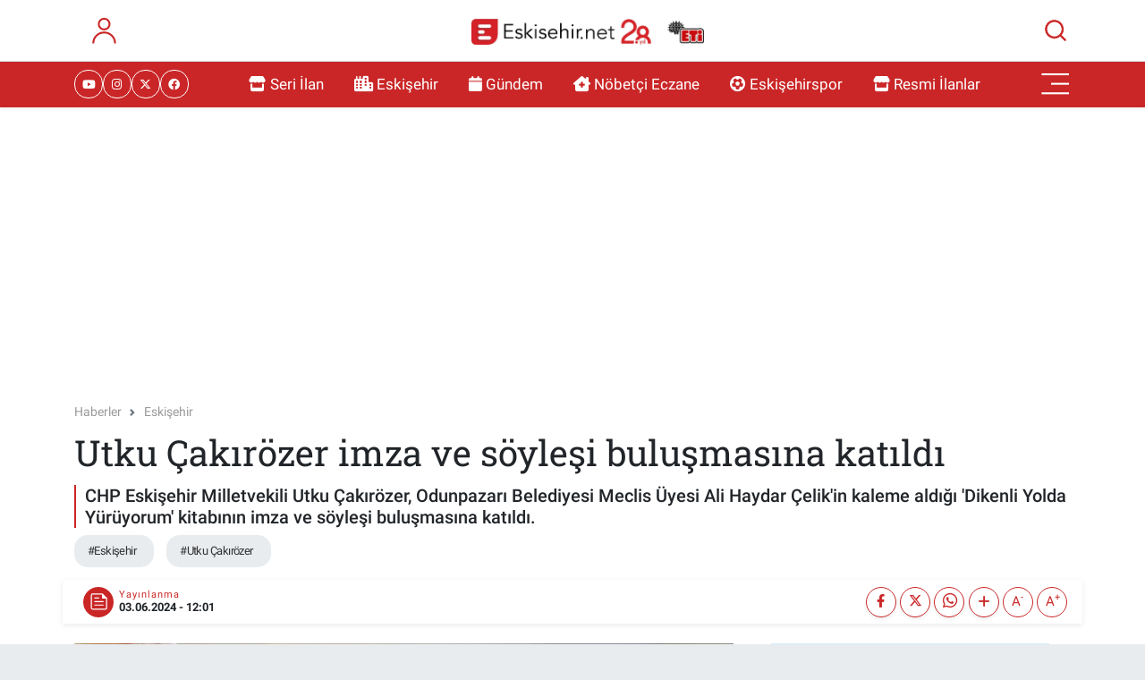

--- FILE ---
content_type: text/html; charset=UTF-8
request_url: https://www.eskisehir.net/utku-cakirozer-imza-ve-soylesi-bulusmasina-katildi
body_size: 29643
content:
<!DOCTYPE html>
<html lang="tr" data-theme="flow">
<head>
<link rel="dns-prefetch" href="//www.eskisehir.net">
<link rel="dns-prefetch" href="//eskisehirnet.teimg.com">
<link rel="dns-prefetch" href="//static.tebilisim.com">
<link rel="dns-prefetch" href="//cdn.p.analitik.bik.gov.tr">
<link rel="dns-prefetch" href="//jsc.idealmedia.io">
<link rel="dns-prefetch" href="//pagead2.googlesyndication.com">
<link rel="dns-prefetch" href="//cdn2.bildirt.com">
<link rel="dns-prefetch" href="//connect.facebook.net">
<link rel="dns-prefetch" href="//www.facebook.com">
<link rel="dns-prefetch" href="//www.googletagmanager.com">
<link rel="dns-prefetch" href="//ilan.eskisehir.net">
<link rel="dns-prefetch" href="//www.twitter.com">
<link rel="dns-prefetch" href="//www.instagram.com">
<link rel="dns-prefetch" href="//tr.linkedin.com">
<link rel="dns-prefetch" href="//www.youtube.com">
<link rel="dns-prefetch" href="//www.tiktok.com">
<link rel="dns-prefetch" href="//api.whatsapp.com">
<link rel="dns-prefetch" href="//www.w3.org">
<link rel="dns-prefetch" href="//x.com">
<link rel="dns-prefetch" href="//www.linkedin.com">
<link rel="dns-prefetch" href="//pinterest.com">
<link rel="dns-prefetch" href="//t.me">
<link rel="dns-prefetch" href="//medya.ilan.gov.tr">
<link rel="dns-prefetch" href="//www.espark.com.tr">
<link rel="dns-prefetch" href="//apps.apple.com">
<link rel="dns-prefetch" href="//play.google.com">
<link rel="dns-prefetch" href="//tebilisim.com">
<link rel="dns-prefetch" href="//facebook.com">
<link rel="dns-prefetch" href="//twitter.com">
<link rel="dns-prefetch" href="//www.google.com">
<link rel="dns-prefetch" href="//via.placeholder.com">
<link rel="dns-prefetch" href="//mc.yandex.ru">
<link rel="dns-prefetch" href="//cdn.onesignal.com">

    <meta charset="utf-8">
<title>Utku Çakırözer imza ve söyleşi buluşmasına katıldı</title>
<meta name="description" content="CHP Eskişehir Milletvekili Utku Çakırözer, Odunpazarı Belediyesi Meclis Üyesi Ali Haydar Çelik&#039;in kaleme aldığı &#039;Dikenli Yolda Yürüyorum&#039; kitabının imza ve söyleşi buluşmasına katıldı.">
<meta name="keywords" content="eskişehir, Utku Çakırözer">
<link rel="canonical" href="https://www.eskisehir.net/utku-cakirozer-imza-ve-soylesi-bulusmasina-katildi">
<meta name="viewport" content="width=device-width,initial-scale=1">
<meta name="X-UA-Compatible" content="IE=edge">
<meta name="robots" content="noindex, nofollow">
<meta name="theme-color" content="#ca2627">
<meta name="title" content="Utku Çakırözer imza ve söyleşi buluşmasına katıldı">
<meta name="articleSection" content="news">
<meta name="datePublished" content="2024-06-03T12:01:00+03:00">
<meta name="dateModified" content="2024-06-03T12:01:00+03:00">
<meta name="articleAuthor" content="Eskisehir Net Haber Merkezi">
<meta name="author" content="Eskisehir Net Haber Merkezi">
<meta property="og:site_name" content="Eskişehir Haber, Eskişehir Son Dakika Haberleri | Eskisehir.Net">
<meta property="og:title" content="Utku Çakırözer imza ve söyleşi buluşmasına katıldı">
<meta property="og:description" content="CHP Eskişehir Milletvekili Utku Çakırözer, Odunpazarı Belediyesi Meclis Üyesi Ali Haydar Çelik&#039;in kaleme aldığı &#039;Dikenli Yolda Yürüyorum&#039; kitabının imza ve söyleşi buluşmasına katıldı.">
<meta property="og:url" content="https://www.eskisehir.net/utku-cakirozer-imza-ve-soylesi-bulusmasina-katildi">
<meta property="og:image" content="https://eskisehirnet.teimg.com/eskisehir-net/uploads/2024/06/sdf-utku-cakirozer-dikenli-yolda-yuruyorum-kitabi-imza-ve-soylesi-bulusmasina-katildi.png">
<meta property="og:type" content="article">
<meta name="twitter:card" content="summary_large_image">
<meta name="twitter:site" content="@eskisehirnet">
<meta name="twitter:title" content="Utku Çakırözer imza ve söyleşi buluşmasına katıldı">
<meta name="twitter:description" content="CHP Eskişehir Milletvekili Utku Çakırözer, Odunpazarı Belediyesi Meclis Üyesi Ali Haydar Çelik&#039;in kaleme aldığı &#039;Dikenli Yolda Yürüyorum&#039; kitabının imza ve söyleşi buluşmasına katıldı.">
<meta name="twitter:image" content="https://eskisehirnet.teimg.com/eskisehir-net/uploads/2024/06/sdf-utku-cakirozer-dikenli-yolda-yuruyorum-kitabi-imza-ve-soylesi-bulusmasina-katildi.png">
<meta name="twitter:url" content="https://www.eskisehir.net/utku-cakirozer-imza-ve-soylesi-bulusmasina-katildi">
<link rel="shortcut icon" type="image/x-icon" href="https://eskisehirnet.teimg.com/eskisehir-net/uploads/2022/12/color.png">
<link rel="manifest" href="https://www.eskisehir.net/manifest.json?v=6.6.2" />
<link rel="preload" href="https://static.tebilisim.com/flow/assets/css/font-awesome/fa-solid-900.woff2" as="font" type="font/woff2" crossorigin />
<link rel="preload" href="https://static.tebilisim.com/flow/assets/css/font-awesome/fa-brands-400.woff2" as="font" type="font/woff2" crossorigin />
<link rel="preload" href="https://static.tebilisim.com/flow/assets/css/weather-icons/font/weathericons-regular-webfont.woff2" as="font" type="font/woff2" crossorigin />
<link rel="preload" href="https://static.tebilisim.com/flow/vendor/te/fonts/roboto/KFOlCnqEu92Fr1MmEU9fBBc4AMP6lQ.woff2" as="font" type="font/woff2" crossorigin />
<link rel="preload" href="https://static.tebilisim.com/flow/vendor/te/fonts/roboto/KFOlCnqEu92Fr1MmEU9fChc4AMP6lbBP.woff2" as="font" type="font/woff2" crossorigin />
<link rel="preload" href="https://static.tebilisim.com/flow/vendor/te/fonts/roboto/KFOlCnqEu92Fr1MmWUlfBBc4AMP6lQ.woff2" as="font" type="font/woff2" crossorigin />
<link rel="preload" href="https://static.tebilisim.com/flow/vendor/te/fonts/roboto/KFOlCnqEu92Fr1MmWUlfChc4AMP6lbBP.woff2" as="font" type="font/woff2" crossorigin />
<link rel="preload" href="https://static.tebilisim.com/flow/vendor/te/fonts/roboto/KFOmCnqEu92Fr1Mu4mxKKTU1Kg.woff2" as="font" type="font/woff2" crossorigin />
<link rel="preload" href="https://static.tebilisim.com/flow/vendor/te/fonts/roboto/KFOmCnqEu92Fr1Mu7GxKKTU1Kvnz.woff2" as="font" type="font/woff2" crossorigin />

<link rel="preload"
	href="https://static.tebilisim.com/flow/vendor/te/fonts/roboto-slab/roboto-slab.woff2"
	as="font" type="font/woff2" crossorigin />

<link rel="preload" as="style" href="https://static.tebilisim.com/flow/vendor/te/fonts/roboto.css?v=6.6.2">
<link rel="stylesheet" href="https://static.tebilisim.com/flow/vendor/te/fonts/roboto.css?v=6.6.2">
<link rel="preload" as="style" href="https://static.tebilisim.com/flow/vendor/te/fonts/roboto-slab.css?v=6.6.2">
<link rel="stylesheet" href="https://static.tebilisim.com/flow/vendor/te/fonts/roboto-slab.css?v=6.6.2">

<style>:root {
        --te-link-color: #333;
        --te-link-hover-color: #000;
        --te-font: "Roboto";
        --te-secondary-font: "Roboto Slab";
        --te-h1-font-size: 40px;
        --te-color: #ca2627;
        --te-hover-color: #bc1313;
        --mm-ocd-width: 85%!important; /*  Mobil Menü Genişliği */
        --swiper-theme-color: var(--te-color)!important;
        --header-13-color: #ffc107;
    }</style><link rel="preload" as="style" href="https://static.tebilisim.com/flow/assets/vendor/bootstrap/css/bootstrap.min.css?v=6.6.2">
<link rel="stylesheet" href="https://static.tebilisim.com/flow/assets/vendor/bootstrap/css/bootstrap.min.css?v=6.6.2">
<link rel="preload" as="style" href="https://static.tebilisim.com/flow/assets/css/app6.6.2.min.css">
<link rel="stylesheet" href="https://static.tebilisim.com/flow/assets/css/app6.6.2.min.css">



<script type="application/ld+json">{"@context":"https:\/\/schema.org","@type":"WebSite","url":"https:\/\/www.eskisehir.net","potentialAction":{"@type":"SearchAction","target":"https:\/\/www.eskisehir.net\/arama?q={query}","query-input":"required name=query"}}</script>

<script type="application/ld+json">{"@context":"https:\/\/schema.org","@type":"NewsMediaOrganization","url":"https:\/\/www.eskisehir.net","name":"Eski\u015fehir Haberleri","logo":"https:\/\/eskisehirnet.teimg.com\/eskisehir-net\/uploads\/2025\/12\/adsiz-tasarim-6-2.png","sameAs":["https:\/\/www.facebook.com\/eskisehirnet","https:\/\/www.twitter.com\/eskisehirnet","https:\/\/tr.linkedin.com\/in\/sedef-medya-b2794b227?trk=public_profile_samename-profile","https:\/\/www.youtube.com\/@EskisehirnetSehrinSitesi","https:\/\/www.instagram.com\/eskisehirnet"]}</script>

<script type="application/ld+json">{"@context":"https:\/\/schema.org","@graph":[{"@type":"SiteNavigationElement","name":"Ana Sayfa","url":"https:\/\/www.eskisehir.net","@id":"https:\/\/www.eskisehir.net"},{"@type":"SiteNavigationElement","name":"G\u00fcndem","url":"https:\/\/www.eskisehir.net\/gundem","@id":"https:\/\/www.eskisehir.net\/gundem"},{"@type":"SiteNavigationElement","name":"Ekonomi","url":"https:\/\/www.eskisehir.net\/ekonomi","@id":"https:\/\/www.eskisehir.net\/ekonomi"},{"@type":"SiteNavigationElement","name":"Spor","url":"https:\/\/www.eskisehir.net\/spor","@id":"https:\/\/www.eskisehir.net\/spor"},{"@type":"SiteNavigationElement","name":"Teknoloji","url":"https:\/\/www.eskisehir.net\/teknoloji","@id":"https:\/\/www.eskisehir.net\/teknoloji"},{"@type":"SiteNavigationElement","name":"Eski\u015fehir","url":"https:\/\/www.eskisehir.net\/eskisehir","@id":"https:\/\/www.eskisehir.net\/eskisehir"},{"@type":"SiteNavigationElement","name":"Eski\u015fehirspor","url":"https:\/\/www.eskisehir.net\/eskisehirspor","@id":"https:\/\/www.eskisehir.net\/eskisehirspor"},{"@type":"SiteNavigationElement","name":"Emirda\u011f","url":"https:\/\/www.eskisehir.net\/emirdag","@id":"https:\/\/www.eskisehir.net\/emirdag"},{"@type":"SiteNavigationElement","name":"Sa\u011fl\u0131k","url":"https:\/\/www.eskisehir.net\/saglik","@id":"https:\/\/www.eskisehir.net\/saglik"},{"@type":"SiteNavigationElement","name":"Yerel","url":"https:\/\/www.eskisehir.net\/yerel","@id":"https:\/\/www.eskisehir.net\/yerel"},{"@type":"SiteNavigationElement","name":"\u00c7evre","url":"https:\/\/www.eskisehir.net\/cevre","@id":"https:\/\/www.eskisehir.net\/cevre"},{"@type":"SiteNavigationElement","name":"Genel","url":"https:\/\/www.eskisehir.net\/genel","@id":"https:\/\/www.eskisehir.net\/genel"},{"@type":"SiteNavigationElement","name":"E\u011fitim","url":"https:\/\/www.eskisehir.net\/egitim","@id":"https:\/\/www.eskisehir.net\/egitim"},{"@type":"SiteNavigationElement","name":"Haberde insan","url":"https:\/\/www.eskisehir.net\/haberde-insan","@id":"https:\/\/www.eskisehir.net\/haberde-insan"},{"@type":"SiteNavigationElement","name":"K\u00fclt\u00fcr sanat","url":"https:\/\/www.eskisehir.net\/kultur-sanat","@id":"https:\/\/www.eskisehir.net\/kultur-sanat"},{"@type":"SiteNavigationElement","name":"Magazin","url":"https:\/\/www.eskisehir.net\/magazin","@id":"https:\/\/www.eskisehir.net\/magazin"},{"@type":"SiteNavigationElement","name":"Ya\u015fam","url":"https:\/\/www.eskisehir.net\/yasam","@id":"https:\/\/www.eskisehir.net\/yasam"},{"@type":"SiteNavigationElement","name":"Siyaset","url":"https:\/\/www.eskisehir.net\/siyaset","@id":"https:\/\/www.eskisehir.net\/siyaset"},{"@type":"SiteNavigationElement","name":"Eski\u015fehir Son Dakika","url":"https:\/\/www.eskisehir.net\/eskisehir-son-dakika","@id":"https:\/\/www.eskisehir.net\/eskisehir-son-dakika"},{"@type":"SiteNavigationElement","name":"Kad\u0131n","url":"https:\/\/www.eskisehir.net\/kadin","@id":"https:\/\/www.eskisehir.net\/kadin"},{"@type":"SiteNavigationElement","name":"Yemek","url":"https:\/\/www.eskisehir.net\/yemek","@id":"https:\/\/www.eskisehir.net\/yemek"},{"@type":"SiteNavigationElement","name":"Eskisehir.net | \u00d6zel","url":"https:\/\/www.eskisehir.net\/eskisehirnet-ozel","@id":"https:\/\/www.eskisehir.net\/eskisehirnet-ozel"},{"@type":"SiteNavigationElement","name":"Resmi \u0130lanlar","url":"https:\/\/www.eskisehir.net\/resmi-ilanlar","@id":"https:\/\/www.eskisehir.net\/resmi-ilanlar"},{"@type":"SiteNavigationElement","name":"Eski\u015fehir etkinlikler","url":"https:\/\/www.eskisehir.net\/eskisehir-etkinlikler","@id":"https:\/\/www.eskisehir.net\/eskisehir-etkinlikler"},{"@type":"SiteNavigationElement","name":"Eski\u015fehir \u015eehir Rehberi","url":"https:\/\/www.eskisehir.net\/eskisehir-sehir-rehberi","@id":"https:\/\/www.eskisehir.net\/eskisehir-sehir-rehberi"},{"@type":"SiteNavigationElement","name":"Tepeba\u015f\u0131 Son Dakika Haberleri","url":"https:\/\/www.eskisehir.net\/tepebasi-son-dakika-haberleri","@id":"https:\/\/www.eskisehir.net\/tepebasi-son-dakika-haberleri"},{"@type":"SiteNavigationElement","name":"Odunpazar\u0131 Son Dakika Haberleri","url":"https:\/\/www.eskisehir.net\/odunpazari-son-dakika-haberleri","@id":"https:\/\/www.eskisehir.net\/odunpazari-son-dakika-haberleri"},{"@type":"SiteNavigationElement","name":"Alpu Son Dakika Haberleri","url":"https:\/\/www.eskisehir.net\/alpu-son-dakika-haberleri","@id":"https:\/\/www.eskisehir.net\/alpu-son-dakika-haberleri"},{"@type":"SiteNavigationElement","name":"Beylikova Son Dakika Haberleri","url":"https:\/\/www.eskisehir.net\/beylikova-son-dakika-haberleri","@id":"https:\/\/www.eskisehir.net\/beylikova-son-dakika-haberleri"},{"@type":"SiteNavigationElement","name":"\u00c7ifteler Son Dakika Haberleri","url":"https:\/\/www.eskisehir.net\/cifteler-son-dakika-haberleri","@id":"https:\/\/www.eskisehir.net\/cifteler-son-dakika-haberleri"},{"@type":"SiteNavigationElement","name":"G\u00fcny\u00fcz\u00fc Son Dakika Haberleri","url":"https:\/\/www.eskisehir.net\/gunyuzu-son-dakika-haberleri","@id":"https:\/\/www.eskisehir.net\/gunyuzu-son-dakika-haberleri"},{"@type":"SiteNavigationElement","name":"Han Son Dakika Haberleri","url":"https:\/\/www.eskisehir.net\/han-son-dakika-haberleri","@id":"https:\/\/www.eskisehir.net\/han-son-dakika-haberleri"},{"@type":"SiteNavigationElement","name":"\u0130n\u00f6n\u00fc Son Dakika Haberleri","url":"https:\/\/www.eskisehir.net\/inonu-son-dakika-haberleri","@id":"https:\/\/www.eskisehir.net\/inonu-son-dakika-haberleri"},{"@type":"SiteNavigationElement","name":"Mahmudiye Son Dakika Haberleri","url":"https:\/\/www.eskisehir.net\/mahmudiye-son-dakika-haberleri","@id":"https:\/\/www.eskisehir.net\/mahmudiye-son-dakika-haberleri"},{"@type":"SiteNavigationElement","name":"Mihalgazi Son Dakika Haberleri","url":"https:\/\/www.eskisehir.net\/mihalgazi-son-dakika-haberleri","@id":"https:\/\/www.eskisehir.net\/mihalgazi-son-dakika-haberleri"},{"@type":"SiteNavigationElement","name":"Mihal\u0131\u00e7\u00e7\u0131k Son Dakika Haberleri","url":"https:\/\/www.eskisehir.net\/mihaliccik-son-dakika-haberleri","@id":"https:\/\/www.eskisehir.net\/mihaliccik-son-dakika-haberleri"},{"@type":"SiteNavigationElement","name":"Sar\u0131cakaya Son Dakika Haberleri","url":"https:\/\/www.eskisehir.net\/saricakaya-son-dakika-haberleri","@id":"https:\/\/www.eskisehir.net\/saricakaya-son-dakika-haberleri"},{"@type":"SiteNavigationElement","name":"Seyitgazi Son Dakika Haberleri","url":"https:\/\/www.eskisehir.net\/seyitgazi-son-dakika-haberleri","@id":"https:\/\/www.eskisehir.net\/seyitgazi-son-dakika-haberleri"},{"@type":"SiteNavigationElement","name":"Sivrihisar Son Dakika Haberleri","url":"https:\/\/www.eskisehir.net\/sivrihisar-son-dakika-haberleri","@id":"https:\/\/www.eskisehir.net\/sivrihisar-son-dakika-haberleri"},{"@type":"SiteNavigationElement","name":"Eski\u015fehir N\u00f6bet\u00e7i Eczane","url":"https:\/\/www.eskisehir.net\/nobetci-eczaneler","@id":"https:\/\/www.eskisehir.net\/nobetci-eczaneler"},{"@type":"SiteNavigationElement","name":"S\u0131k\u00e7a Sorulan Sorular","url":"https:\/\/www.eskisehir.net\/sikca-sorulan-sorular","@id":"https:\/\/www.eskisehir.net\/sikca-sorulan-sorular"},{"@type":"SiteNavigationElement","name":"\u0130lan Olu\u015fturma Kurallar\u0131","url":"https:\/\/www.eskisehir.net\/ilan-olusturma-kurallari","@id":"https:\/\/www.eskisehir.net\/ilan-olusturma-kurallari"},{"@type":"SiteNavigationElement","name":"Gizlilik Politikas\u0131","url":"https:\/\/www.eskisehir.net\/gizlilik-politikasi","@id":"https:\/\/www.eskisehir.net\/gizlilik-politikasi"},{"@type":"SiteNavigationElement","name":"\u0130leti\u015fim","url":"https:\/\/www.eskisehir.net\/iletisim","@id":"https:\/\/www.eskisehir.net\/iletisim"},{"@type":"SiteNavigationElement","name":"28 May\u0131s 2023 Cumhurba\u015fkanl\u0131\u011f\u0131 Se\u00e7im Sonu\u00e7lar\u0131","url":"https:\/\/www.eskisehir.net\/28-mayis-cumhurbaskanligi-secim-sonuclari","@id":"https:\/\/www.eskisehir.net\/28-mayis-cumhurbaskanligi-secim-sonuclari"},{"@type":"SiteNavigationElement","name":"Eski\u015fehir Otob\u00fcs Saatleri","url":"https:\/\/www.eskisehir.net\/otobus-saatleri","@id":"https:\/\/www.eskisehir.net\/otobus-saatleri"},{"@type":"SiteNavigationElement","name":"Gizlilik S\u00f6zle\u015fmesi","url":"https:\/\/www.eskisehir.net\/gizlilik-sozlesmesi","@id":"https:\/\/www.eskisehir.net\/gizlilik-sozlesmesi"},{"@type":"SiteNavigationElement","name":"Eski\u015fehir Tramvay Saatleri","url":"https:\/\/www.eskisehir.net\/eskisehir-tramvay-saatleri","@id":"https:\/\/www.eskisehir.net\/eskisehir-tramvay-saatleri"},{"@type":"SiteNavigationElement","name":"Eski\u015fehir Gezilecek Yerler","url":"https:\/\/www.eskisehir.net\/gezilecek-yerler","@id":"https:\/\/www.eskisehir.net\/gezilecek-yerler"},{"@type":"SiteNavigationElement","name":"Yazarlar","url":"https:\/\/www.eskisehir.net\/yazarlar","@id":"https:\/\/www.eskisehir.net\/yazarlar"},{"@type":"SiteNavigationElement","name":"Foto Galeri","url":"https:\/\/www.eskisehir.net\/foto-galeri","@id":"https:\/\/www.eskisehir.net\/foto-galeri"},{"@type":"SiteNavigationElement","name":"Video Galeri","url":"https:\/\/www.eskisehir.net\/video","@id":"https:\/\/www.eskisehir.net\/video"},{"@type":"SiteNavigationElement","name":"Biyografiler","url":"https:\/\/www.eskisehir.net\/biyografi","@id":"https:\/\/www.eskisehir.net\/biyografi"},{"@type":"SiteNavigationElement","name":"Firma Rehberi","url":"https:\/\/www.eskisehir.net\/rehber","@id":"https:\/\/www.eskisehir.net\/rehber"},{"@type":"SiteNavigationElement","name":"Seri \u0130lanlar","url":"https:\/\/www.eskisehir.net\/ilan","@id":"https:\/\/www.eskisehir.net\/ilan"},{"@type":"SiteNavigationElement","name":"Vefatlar","url":"https:\/\/www.eskisehir.net\/vefat","@id":"https:\/\/www.eskisehir.net\/vefat"},{"@type":"SiteNavigationElement","name":"R\u00f6portajlar","url":"https:\/\/www.eskisehir.net\/roportaj","@id":"https:\/\/www.eskisehir.net\/roportaj"},{"@type":"SiteNavigationElement","name":"Anketler","url":"https:\/\/www.eskisehir.net\/anketler","@id":"https:\/\/www.eskisehir.net\/anketler"},{"@type":"SiteNavigationElement","name":"Odunpazar\u0131 Bug\u00fcn, Yar\u0131n ve 1 Haftal\u0131k Hava Durumu Tahmini","url":"https:\/\/www.eskisehir.net\/odunpazari-hava-durumu","@id":"https:\/\/www.eskisehir.net\/odunpazari-hava-durumu"},{"@type":"SiteNavigationElement","name":"Odunpazar\u0131 Namaz Vakitleri","url":"https:\/\/www.eskisehir.net\/odunpazari-namaz-vakitleri","@id":"https:\/\/www.eskisehir.net\/odunpazari-namaz-vakitleri"},{"@type":"SiteNavigationElement","name":"Puan Durumu ve Fikst\u00fcr","url":"https:\/\/www.eskisehir.net\/futbol\/st-super-lig-puan-durumu-ve-fikstur","@id":"https:\/\/www.eskisehir.net\/futbol\/st-super-lig-puan-durumu-ve-fikstur"}]}</script>

<script type="application/ld+json">{"@context":"https:\/\/schema.org","@type":"BreadcrumbList","itemListElement":[{"@type":"ListItem","position":1,"item":{"@type":"Thing","@id":"https:\/\/www.eskisehir.net","name":"Haberler"}}]}</script>
<script type="application/ld+json">{"@context":"https:\/\/schema.org","@type":"NewsArticle","headline":"Utku \u00c7ak\u0131r\u00f6zer imza ve s\u00f6yle\u015fi bulu\u015fmas\u0131na kat\u0131ld\u0131","articleSection":"Eski\u015fehir","dateCreated":"2024-06-03T12:01:00+03:00","datePublished":"2024-06-03T12:01:00+03:00","dateModified":"2024-06-03T12:01:00+03:00","wordCount":157,"genre":"news","mainEntityOfPage":{"@type":"WebPage","@id":"https:\/\/www.eskisehir.net\/utku-cakirozer-imza-ve-soylesi-bulusmasina-katildi"},"articleBody":"<p>[\/related-posts]<\/p>\r\n\r\n<p>Bu anlaml\u0131 etkinli\u011fi d\u00fczenleyen Odunpazar\u0131 Kent Konseyi Sanat\u00e7\u0131ya Vefa Grubu'na ve eme\u011fi ge\u00e7enlere te\u015fekk\u00fcrlerini ileten \u00c7ak\u0131r\u00f6zer, kitab\u0131n yazar\u0131 Ali Haydar \u00c7elik'in eserine verdi\u011fi de\u011feri ve etkinli\u011fe kat\u0131l\u0131m\u0131yla g\u00f6sterdi\u011fi destekle \u00f6nemli bir mesaj verdi.<\/p>\r\n\r\n<p>\"Dikenli Yolda Y\u00fcr\u00fcyorum\" kitab\u0131n\u0131n imza ve s\u00f6yle\u015fi bulu\u015fmas\u0131, sanat ve edebiyat\u0131n toplumsal ya\u015fam\u0131m\u0131zdaki \u00f6nemine vurgu yaparak, k\u00fclt\u00fcrel etkinliklerin \u00f6nemli bir platformu olarak de\u011ferlendirildi.<\/p>\r\n\r\n<p>Bu t\u00fcr etkinliklerin, edebiyatseverleri ve sanatseverleri bir araya getirerek k\u00fclt\u00fcrel al\u0131\u015fveri\u015fi ve tart\u0131\u015fmay\u0131 te\u015fvik etti\u011fi belirten \u00c7ak\u0131r\u00f6zer, ayr\u0131ca, kitap imza etkinlikleri, yazarlarla okurlar aras\u0131nda do\u011frudan etkile\u015fim sa\u011flayarak edebiyat\u0131n yayg\u0131nla\u015fmas\u0131na ve yazarlar\u0131n eserlerini tan\u0131tmas\u0131na katk\u0131 sa\u011fl\u0131d\u0131\u011f\u0131n\u0131 da s\u00f6yledi.&nbsp;<\/p>\r\n\r\n<p><\/p>","description":"CHP Eski\u015fehir Milletvekili Utku \u00c7ak\u0131r\u00f6zer, Odunpazar\u0131 Belediyesi Meclis \u00dcyesi Ali Haydar \u00c7elik'in kaleme ald\u0131\u011f\u0131 'Dikenli Yolda Y\u00fcr\u00fcyorum' kitab\u0131n\u0131n imza ve s\u00f6yle\u015fi bulu\u015fmas\u0131na kat\u0131ld\u0131.","inLanguage":"tr-TR","keywords":["eski\u015fehir","Utku \u00c7ak\u0131r\u00f6zer"],"image":{"@type":"ImageObject","url":"https:\/\/eskisehirnet.teimg.com\/crop\/1280x720\/eskisehir-net\/uploads\/2024\/06\/sdf-utku-cakirozer-dikenli-yolda-yuruyorum-kitabi-imza-ve-soylesi-bulusmasina-katildi.png","width":"1280","height":"720","caption":"Utku \u00c7ak\u0131r\u00f6zer imza ve s\u00f6yle\u015fi bulu\u015fmas\u0131na kat\u0131ld\u0131"},"publishingPrinciples":"https:\/\/www.eskisehir.net\/gizlilik-sozlesmesi","isFamilyFriendly":"http:\/\/schema.org\/True","isAccessibleForFree":"http:\/\/schema.org\/True","publisher":{"@type":"Organization","name":"Eski\u015fehir Haberleri","image":"https:\/\/eskisehirnet.teimg.com\/eskisehir-net\/uploads\/2025\/12\/adsiz-tasarim-6-2.png","logo":{"@type":"ImageObject","url":"https:\/\/eskisehirnet.teimg.com\/eskisehir-net\/uploads\/2025\/12\/adsiz-tasarim-6-2.png","width":"640","height":"375"}},"author":{"@type":"Person","name":"Buse S\u0131la Senemcan","honorificPrefix":"","jobTitle":"","url":null}}</script>




<script>!function(){var t=document.createElement("script");t.setAttribute("src",'https://cdn.p.analitik.bik.gov.tr/tracker'+(typeof Intl!=="undefined"?(typeof (Intl||"").PluralRules!=="undefined"?'1':typeof Promise!=="undefined"?'2':typeof MutationObserver!=='undefined'?'3':'4'):'4')+'.js'),t.setAttribute("data-website-id","abd80298-2e4f-44e3-ad67-16f6f4612e67"),t.setAttribute("data-host-url",'//abd80298-2e4f-44e3-ad67-16f6f4612e67.collector.p.analitik.bik.gov.tr'),document.head.appendChild(t)}();</script>

<script>var script = document.createElement("script");script.src="//cdn-v2.p.analitik.bik.gov.tr/t-"+(typeof self !== "undefined" && self.crypto && typeof self.crypto.randomUUID === "function" ? "1-" : typeof Promise !== "undefined" ? "2-" : "3-")+"eskisehir-net-"+"0"+".js";document.head.appendChild(script);</script>
<script src="https://jsc.idealmedia.io/site/965773.js" async></script>

<script async src="https://pagead2.googlesyndication.com/pagead/js/adsbygoogle.js?client=ca-pub-5290274255881716"
     crossorigin="anonymous"></script>
     
<link rel="manifest" href="/manifest.json?data=Bildirt">
<script>var uygulamaid="234903-3134-4183-6773-9570-6";</script>
<script src="https://cdn2.bildirt.com/BildirtSDKfiles.js"></script>

<!-- Meta Pixel Code -->
<script>
!function(f,b,e,v,n,t,s)
{if(f.fbq)return;n=f.fbq=function(){n.callMethod?
n.callMethod.apply(n,arguments):n.queue.push(arguments)};
if(!f._fbq)f._fbq=n;n.push=n;n.loaded=!0;n.version='2.0';
n.queue=[];t=b.createElement(e);t.async=!0;
t.src=v;s=b.getElementsByTagName(e)[0];
s.parentNode.insertBefore(t,s)}(window, document,'script',
'https://connect.facebook.net/en_US/fbevents.js');
fbq('init', '1937270737055756');
fbq('track', 'PageView');
</script>
<noscript><img height="1" width="1" style="display:none"
src="https://www.facebook.com/tr?id=1937270737055756&ev=PageView&noscript=1"
/></noscript>
<!-- End Meta Pixel Code -->

<meta name="google-site-verification" content="g156hw8yUZ1A9WkEmRwaSm3FciZgGvPUB1hK3zGKd74" />



<script async data-cfasync="false"
	src="https://www.googletagmanager.com/gtag/js?id=G-PPJLKGYZYG"></script>
<script data-cfasync="false">
	window.dataLayer = window.dataLayer || [];
	  function gtag(){dataLayer.push(arguments);}
	  gtag('js', new Date());
	  gtag('config', 'G-PPJLKGYZYG');
</script>




</head>




<body class="d-flex flex-column min-vh-100">

    
    

    <header class="header-6">
    <nav class="top-header navbar navbar-expand-lg bg-white border-bottom">
        <div class="container">
            <div class="navigation-menu d-none d-lg-flex">
                <ul class="nav">
                  <li class="nav-item">
                    <a href="/member/login" class="nav-link"><i class="fa fa-user fa-lg"></i>
                    </a>
                  </li>
                </ul>
            </div>
            <div class="d-lg-none">
                <a href="#menu" title="Ana Menü"><i class="fa fa-bars fa-lg"></i></a>
            </div>
                        <a class="navbar-brand me-0" href="/" title="Eskişehir Haber, Eskişehir Son Dakika Haberleri | Eskisehir.Net" >
                <img src="https://eskisehirnet.teimg.com/eskisehir-net/uploads/2025/12/adsiz-tasarim-6-2.png" alt="Eskişehir Haber, Eskişehir Son Dakika Haberleri | Eskisehir.Net" width="260" height="40" class="light-mode img-fluid flow-logo">
<img src="https://eskisehirnet.teimg.com/eskisehir-net/uploads/2025/12/adsiz-tasarim-7-2.png" alt="Eskişehir Haber, Eskişehir Son Dakika Haberleri | Eskisehir.Net" width="260" height="40" class="dark-mode img-fluid flow-logo d-none">

            </a>
                        <ul class="nav">
                
                <li class="nav-item">
                    <a href="/arama" class="nav-link p-0" title="Ara">
                        <i class="fa fa-search fa-lg"></i>
                    </a>
                </li>
            </ul>
        </div>
    </nav>
    <div class="main-menu navbar navbar-expand-lg d-none d-lg-block shadow-sm bg-te-color py-1">
        <div class="container">
            <ul  class="nav">
        <li class="nav-item   ">
        <a href="https://ilan.eskisehir.net/ilan" class="nav-link text-white" target="_blank" title="Seri İlan"><i class="fa fa-store me-1 text-white mr-1"></i>Seri İlan</a>
        
    </li>
        <li class="nav-item   ">
        <a href="/eskisehir" class="nav-link text-white" target="_blank" title="Eskişehir"><i class="fa fa-city me-1 text-white mr-1"></i>Eskişehir</a>
        
    </li>
        <li class="nav-item   ">
        <a href="/gundem" class="nav-link text-white" target="_blank" title="Gündem"><i class="fa fa-calendar me-1 text-white mr-1"></i>Gündem</a>
        
    </li>
        <li class="nav-item   ">
        <a href="/nobetci-eczaneler" class="nav-link text-white" target="_blank" title="Nöbetçi Eczane"><i class="fas fa-clinic-medical me-1 text-white mr-1"></i>Nöbetçi Eczane</a>
        
    </li>
        <li class="nav-item   ">
        <a href="/eskisehirspor" class="nav-link text-white" target="_self" title="Eskişehirspor"><i class="fa fa-futbol me-1 text-white mr-1"></i>Eskişehirspor</a>
        
    </li>
        <li class="nav-item   ">
        <a href="/resmi-ilanlar" class="nav-link text-white" target="_self" title="Resmi İlanlar"><i class="fa fa-store me-1 text-white mr-1"></i>Resmi İlanlar</a>
        
    </li>
    </ul>

            <ul class="nav">
                
                <li class="nav-item dropdown position-static">
                    <a class="nav-link p-0 text-white" data-bs-toggle="dropdown" href="#" aria-haspopup="true"
                        aria-expanded="false" title="Ana Menü"><i class="fa fa-bars fa-lg"></i></a>
                    <div class="mega-menu dropdown-menu dropdown-menu-end text-capitalize shadow-lg border-0 rounded-0">

    <div class="row g-3 small p-3">

                <div class="col">
            <div class="extra-sections bg-light p-3 border">
                <a href="https://www.eskisehir.net/eskisehir-nobetci-eczaneler" title="Eskişehir Nöbetçi Eczaneler" class="d-block border-bottom pb-2 mb-2" target="_self"><i class="fa-solid fa-capsules me-2"></i>Eskişehir Nöbetçi Eczaneler</a>
<a href="https://www.eskisehir.net/eskisehir-hava-durumu" title="Eskişehir Hava Durumu" class="d-block border-bottom pb-2 mb-2" target="_self"><i class="fa-solid fa-cloud-sun me-2"></i>Eskişehir Hava Durumu</a>
<a href="https://www.eskisehir.net/eskisehir-namaz-vakitleri" title="Eskişehir Namaz Vakitleri" class="d-block border-bottom pb-2 mb-2" target="_self"><i class="fa-solid fa-mosque me-2"></i>Eskişehir Namaz Vakitleri</a>
<a href="https://www.eskisehir.net/eskisehir-trafik-durumu" title="Eskişehir Trafik Yoğunluk Haritası" class="d-block border-bottom pb-2 mb-2" target="_self"><i class="fa-solid fa-car me-2"></i>Eskişehir Trafik Yoğunluk Haritası</a>
<a href="https://www.eskisehir.net/futbol/super-lig-puan-durumu-ve-fikstur" title="Süper Lig Puan Durumu ve Fikstür" class="d-block border-bottom pb-2 mb-2" target="_self"><i class="fa-solid fa-chart-bar me-2"></i>Süper Lig Puan Durumu ve Fikstür</a>
<a href="https://www.eskisehir.net/tum-mansetler" title="Tüm Manşetler" class="d-block border-bottom pb-2 mb-2" target="_self"><i class="fa-solid fa-newspaper me-2"></i>Tüm Manşetler</a>
<a href="https://www.eskisehir.net/sondakika-haberleri" title="Son Dakika Haberleri" class="d-block border-bottom pb-2 mb-2" target="_self"><i class="fa-solid fa-bell me-2"></i>Son Dakika Haberleri</a>

            </div>
        </div>
        
        <div class="col">
        <a href="/resmi-ilanlar" class="d-block border-bottom  pb-2 mb-2" target="_self" title="RESMİ İLANLAR"><i class="mr-2 fa fa-store"></i>RESMİ İLANLAR</a>
            <a href="/gundem" class="d-block border-bottom  pb-2 mb-2" target="_self" title="GÜNDEM">GÜNDEM</a>
            <a href="/dunya" class="d-block border-bottom  pb-2 mb-2" target="_self" title="DÜNYA">DÜNYA</a>
            <a href="/saglik" class="d-block border-bottom  pb-2 mb-2" target="_self" title="SAĞLIK">SAĞLIK</a>
            <a href="/magazin" class="d-block border-bottom  pb-2 mb-2" target="_self" title="MAGAZİN">MAGAZİN</a>
            <a href="/kadin" class="d-block border-bottom  pb-2 mb-2" target="_self" title="KADIN">KADIN</a>
            <a href="/teknoloji" class="d-block  pb-2 mb-2" target="_self" title="TEKNOLOJİ">TEKNOLOJİ</a>
        </div><div class="col">
            <a href="/yemek" class="d-block border-bottom  pb-2 mb-2" target="_self" title="YEMEK">YEMEK</a>
            <a href="/nobetci-eczaneler" class="d-block border-bottom  pb-2 mb-2" target="_self" title="ESKİŞEHİR NÖBETÇİ ECZANELER">ESKİŞEHİR NÖBETÇİ ECZANELER</a>
            <a href="/" class="d-block border-bottom  pb-2 mb-2" target="_blank" title="Eskişehir Haber İçerikleri">Eskişehir Haber İçerikleri</a>
            <a href="/" class="d-block border-bottom  pb-2 mb-2" target="_self" title="Eskişehir Hava Durumu">Eskişehir Hava Durumu</a>
            <a href="/eskisehir-tramvay-saatleri" class="d-block border-bottom  pb-2 mb-2" target="_self" title="Eskişehir Tramvay Saatleri">Eskişehir Tramvay Saatleri</a>
            <a href="/otobus-saatleri" class="d-block border-bottom  pb-2 mb-2" target="_self" title="Eskişehir Otobüs Saatleri">Eskişehir Otobüs Saatleri</a>
        </div>


    </div>

    <div class="p-3 bg-light">
                <a class="me-3"
            href="https://www.facebook.com/eskisehirnet" target="_blank" rel="nofollow noreferrer noopener"><i class="fab fa-facebook me-2 text-navy"></i> Facebook</a>
                        <a class="me-3"
            href="https://www.twitter.com/eskisehirnet" target="_blank" rel="nofollow noreferrer noopener"><i class="fab fa-x-twitter "></i> Twitter</a>
                        <a class="me-3"
            href="https://www.instagram.com/eskisehirnet" target="_blank" rel="nofollow noreferrer noopener"><i class="fab fa-instagram me-2 text-magenta"></i> Instagram</a>
                        <a class="me-3"
            href="https://tr.linkedin.com/in/sedef-medya-b2794b227?trk=public_profile_samename-profile" target="_blank" rel="nofollow noreferrer noopener"><i class="fab fa-linkedin me-2 text-navy"></i> Linkedin</a>
                        <a class="me-3"
            href="https://www.youtube.com/@EskisehirnetSehrinSitesi" target="_blank" rel="nofollow noreferrer noopener"><i class="fab fa-youtube me-2 text-danger"></i> Youtube</a>
                        <a class="me-3"
            href="https://www.tiktok.com/@eskisehirnet" target="_blank" rel="nofollow noreferrer noopener"><i class="fa-brands fa-tiktok me-1 text-dark"></i> Tiktok</a>
                                        <a class="" href="https://api.whatsapp.com/send?phone=05384064433" title="Whatsapp" rel="nofollow noreferrer noopener"><i
            class="fab fa-whatsapp me-2 text-navy"></i> WhatsApp İhbar Hattı</a>    </div>

    <div class="mega-menu-footer p-2 bg-te-color">
        <a class="dropdown-item text-white" href="/kunye" title="Künye / İletişim"><i class="fa fa-id-card me-2"></i> Künye / İletişim</a>
        <a class="dropdown-item text-white" href="/iletisim" title="Bize Ulaşın"><i class="fa fa-envelope me-2"></i> Bize Ulaşın</a>
        <a class="dropdown-item text-white" href="/rss-baglantilari" title="RSS Bağlantıları"><i class="fa fa-rss me-2"></i> RSS Bağlantıları</a>
        <a class="dropdown-item text-white" href="/member/login" title="Üyelik Girişi"><i class="fa fa-user me-2"></i> Üyelik Girişi</a>
    </div>


</div>

                </li>
            </ul>
        </div>

    </div>
    <ul  class="mobile-categories d-lg-none list-inline bg-white">
        <li class="list-inline-item">
        <a href="https://ilan.eskisehir.net/ilan" class="text-dark" target="_blank" title="Seri İlan">
        <i class="fa fa-store me-1"></i>        Seri İlan
        </a>
    </li>
        <li class="list-inline-item">
        <a href="/eskisehir" class="text-dark" target="_blank" title="Eskişehir">
        <i class="fa fa-city me-1"></i>        Eskişehir
        </a>
    </li>
        <li class="list-inline-item">
        <a href="/gundem" class="text-dark" target="_blank" title="Gündem">
        <i class="fa fa-calendar me-1"></i>        Gündem
        </a>
    </li>
        <li class="list-inline-item">
        <a href="/nobetci-eczaneler" class="text-dark" target="_blank" title="Nöbetçi Eczane">
        <i class="fas fa-clinic-medical me-1"></i>        Nöbetçi Eczane
        </a>
    </li>
        <li class="list-inline-item">
        <a href="/eskisehirspor" class="text-dark" target="_self" title="Eskişehirspor">
        <i class="fa fa-futbol me-1"></i>        Eskişehirspor
        </a>
    </li>
        <li class="list-inline-item">
        <a href="/resmi-ilanlar" class="text-dark" target="_self" title="Resmi İlanlar">
        <i class="fa fa-store me-1"></i>        Resmi İlanlar
        </a>
    </li>
    </ul>


</header>







<main class="single overflow-hidden" style="min-height: 300px">

    
    <div class="infinite" data-show-advert="1">

    <div id="ad_150" data-channel="150" data-advert="temedya" data-rotation="120" class="d-none d-sm-flex flex-column align-items-center justify-content-start text-center mx-auto overflow-hidden my-3" data-affix="0" style="width: 1300px;height: 280px;" data-width="1300" data-height="280"></div><div id="ad_150_mobile" data-channel="150" data-advert="temedya" data-rotation="120" class="d-flex d-sm-none flex-column align-items-center justify-content-start text-center mx-auto overflow-hidden my-3" data-affix="0" style="width: 400px;height: 350px;" data-width="400" data-height="350"></div>

    <div class="infinite-item d-block" data-id="114615" data-category-id="7" data-reference="TE\Archive\Models\Archive" data-json-url="/service/json/featured-infinite.json">

        

        <div class="post-header pt-3 bg-white">

    <div class="container">

        
        <nav class="meta-category d-flex justify-content-lg-start" style="--bs-breadcrumb-divider: url(&#34;data:image/svg+xml,%3Csvg xmlns='http://www.w3.org/2000/svg' width='8' height='8'%3E%3Cpath d='M2.5 0L1 1.5 3.5 4 1 6.5 2.5 8l4-4-4-4z' fill='%236c757d'/%3E%3C/svg%3E&#34;);" aria-label="breadcrumb">
        <ol class="breadcrumb mb-0">
            <li class="breadcrumb-item"><a href="https://www.eskisehir.net" class="breadcrumb_link" target="_self">Haberler</a></li>
            <li class="breadcrumb-item active fw-bold" aria-current="page"><a href="/eskisehir" target="_self" class="breadcrumb_link text-dark" title="Eskişehir">Eskişehir</a></li>
        </ol>
</nav>

        <h1 class="h2 fw-bold text-lg-start headline my-2" itemprop="headline">Utku Çakırözer imza ve söyleşi buluşmasına katıldı</h1>
        
        <h2 class="lead text-lg-start text-dark my-2 description" itemprop="description">CHP Eskişehir Milletvekili Utku Çakırözer, Odunpazarı Belediyesi Meclis Üyesi Ali Haydar Çelik&#039;in kaleme aldığı &#039;Dikenli Yolda Yürüyorum&#039; kitabının imza ve söyleşi buluşmasına katıldı.</h2>
        
        <div class="news-tags">
        <a href="https://www.eskisehir.net/haberleri/eskisehir" title="eskişehir" class="news-tags__link" rel="nofollow">#Eskişehir</a>
        <a href="https://www.eskisehir.net/haberleri/utku-cakirozer" title="Utku Çakırözer" class="news-tags__link" rel="nofollow">#Utku Çakırözer</a>
    </div>

    </div>

    <div class="bg-light py-1">
        <div class="container d-flex justify-content-between align-items-center">

            <div class="meta-author">
    
    <div class="box">
    <time class="fw-bold">03.06.2024 - 12:01</time>
    <span class="info">Yayınlanma</span>
</div>

    
    
    

</div>


            <div class="share-area justify-content-end align-items-center d-none d-lg-flex">

    <div class="mobile-share-button-container mb-2 d-block d-md-none">
    <button
        class="btn btn-primary btn-sm rounded-0 shadow-sm w-100"
        onclick="handleMobileShare(event, 'Utku Çakırözer imza ve söyleşi buluşmasına katıldı', 'https://www.eskisehir.net/utku-cakirozer-imza-ve-soylesi-bulusmasina-katildi')"
        title="Paylaş"
    >
        <i class="fas fa-share-alt me-2"></i>Paylaş
    </button>
</div>

<div class="social-buttons-new d-none d-md-flex justify-content-between">
    <a
        href="https://www.facebook.com/sharer/sharer.php?u=https%3A%2F%2Fwww.eskisehir.net%2Futku-cakirozer-imza-ve-soylesi-bulusmasina-katildi"
        onclick="initiateDesktopShare(event, 'facebook')"
        class="btn btn-primary btn-sm rounded-0 shadow-sm me-1"
        title="Facebook'ta Paylaş"
        data-platform="facebook"
        data-share-url="https://www.eskisehir.net/utku-cakirozer-imza-ve-soylesi-bulusmasina-katildi"
        data-share-title="Utku Çakırözer imza ve söyleşi buluşmasına katıldı"
        rel="noreferrer nofollow noopener external"
    >
        <i class="fab fa-facebook-f"></i>
    </a>

    <a
        href="https://x.com/intent/tweet?url=https%3A%2F%2Fwww.eskisehir.net%2Futku-cakirozer-imza-ve-soylesi-bulusmasina-katildi&text=Utku+%C3%87ak%C4%B1r%C3%B6zer+imza+ve+s%C3%B6yle%C5%9Fi+bulu%C5%9Fmas%C4%B1na+kat%C4%B1ld%C4%B1"
        onclick="initiateDesktopShare(event, 'twitter')"
        class="btn btn-dark btn-sm rounded-0 shadow-sm me-1"
        title="X'de Paylaş"
        data-platform="twitter"
        data-share-url="https://www.eskisehir.net/utku-cakirozer-imza-ve-soylesi-bulusmasina-katildi"
        data-share-title="Utku Çakırözer imza ve söyleşi buluşmasına katıldı"
        rel="noreferrer nofollow noopener external"
    >
        <i class="fab fa-x-twitter text-white"></i>
    </a>

    <a
        href="https://api.whatsapp.com/send?text=Utku+%C3%87ak%C4%B1r%C3%B6zer+imza+ve+s%C3%B6yle%C5%9Fi+bulu%C5%9Fmas%C4%B1na+kat%C4%B1ld%C4%B1+-+https%3A%2F%2Fwww.eskisehir.net%2Futku-cakirozer-imza-ve-soylesi-bulusmasina-katildi"
        onclick="initiateDesktopShare(event, 'whatsapp')"
        class="btn btn-success btn-sm rounded-0 btn-whatsapp shadow-sm me-1"
        title="Whatsapp'ta Paylaş"
        data-platform="whatsapp"
        data-share-url="https://www.eskisehir.net/utku-cakirozer-imza-ve-soylesi-bulusmasina-katildi"
        data-share-title="Utku Çakırözer imza ve söyleşi buluşmasına katıldı"
        rel="noreferrer nofollow noopener external"
    >
        <i class="fab fa-whatsapp fa-lg"></i>
    </a>

    <div class="dropdown">
        <button class="dropdownButton btn btn-sm rounded-0 btn-warning border-none shadow-sm me-1" type="button" data-bs-toggle="dropdown" name="socialDropdownButton" title="Daha Fazla">
            <i id="icon" class="fa fa-plus"></i>
        </button>

        <ul class="dropdown-menu dropdown-menu-end border-0 rounded-1 shadow">
            <li>
                <a
                    href="https://www.linkedin.com/sharing/share-offsite/?url=https%3A%2F%2Fwww.eskisehir.net%2Futku-cakirozer-imza-ve-soylesi-bulusmasina-katildi"
                    class="dropdown-item"
                    onclick="initiateDesktopShare(event, 'linkedin')"
                    data-platform="linkedin"
                    data-share-url="https://www.eskisehir.net/utku-cakirozer-imza-ve-soylesi-bulusmasina-katildi"
                    data-share-title="Utku Çakırözer imza ve söyleşi buluşmasına katıldı"
                    rel="noreferrer nofollow noopener external"
                    title="Linkedin"
                >
                    <i class="fab fa-linkedin text-primary me-2"></i>Linkedin
                </a>
            </li>
            <li>
                <a
                    href="https://pinterest.com/pin/create/button/?url=https%3A%2F%2Fwww.eskisehir.net%2Futku-cakirozer-imza-ve-soylesi-bulusmasina-katildi&description=Utku+%C3%87ak%C4%B1r%C3%B6zer+imza+ve+s%C3%B6yle%C5%9Fi+bulu%C5%9Fmas%C4%B1na+kat%C4%B1ld%C4%B1&media="
                    class="dropdown-item"
                    onclick="initiateDesktopShare(event, 'pinterest')"
                    data-platform="pinterest"
                    data-share-url="https://www.eskisehir.net/utku-cakirozer-imza-ve-soylesi-bulusmasina-katildi"
                    data-share-title="Utku Çakırözer imza ve söyleşi buluşmasına katıldı"
                    rel="noreferrer nofollow noopener external"
                    title="Pinterest"
                >
                    <i class="fab fa-pinterest text-danger me-2"></i>Pinterest
                </a>
            </li>
            <li>
                <a
                    href="https://t.me/share/url?url=https%3A%2F%2Fwww.eskisehir.net%2Futku-cakirozer-imza-ve-soylesi-bulusmasina-katildi&text=Utku+%C3%87ak%C4%B1r%C3%B6zer+imza+ve+s%C3%B6yle%C5%9Fi+bulu%C5%9Fmas%C4%B1na+kat%C4%B1ld%C4%B1"
                    class="dropdown-item"
                    onclick="initiateDesktopShare(event, 'telegram')"
                    data-platform="telegram"
                    data-share-url="https://www.eskisehir.net/utku-cakirozer-imza-ve-soylesi-bulusmasina-katildi"
                    data-share-title="Utku Çakırözer imza ve söyleşi buluşmasına katıldı"
                    rel="noreferrer nofollow noopener external"
                    title="Telegram"
                >
                    <i class="fab fa-telegram-plane text-primary me-2"></i>Telegram
                </a>
            </li>
            <li class="border-0">
                <a class="dropdown-item" href="javascript:void(0)" onclick="copyURL(event, 'https://www.eskisehir.net/utku-cakirozer-imza-ve-soylesi-bulusmasina-katildi')" rel="noreferrer nofollow noopener external" title="Bağlantıyı Kopyala">
                    <i class="fas fa-link text-dark me-2"></i>
                    Kopyala
                </a>
            </li>
        </ul>
    </div>
</div>

<script>
    const shareableModelId = 114615;
    const shareableModelClass = 'TE\\Archive\\Models\\Archive';

    function shareCount(id, model, platform, url) {
        fetch("https://www.eskisehir.net/sharecount", {
            method: 'POST',
            headers: {
                'Content-Type': 'application/json',
                'X-CSRF-TOKEN': document.querySelector('meta[name="csrf-token"]')?.getAttribute('content')
            },
            body: JSON.stringify({ id, model, platform, url })
        }).catch(err => console.error('Share count fetch error:', err));
    }

    function goSharePopup(url, title, width = 600, height = 400) {
        const left = (screen.width - width) / 2;
        const top = (screen.height - height) / 2;
        window.open(
            url,
            title,
            `width=${width},height=${height},left=${left},top=${top},resizable=yes,scrollbars=yes`
        );
    }

    async function handleMobileShare(event, title, url) {
        event.preventDefault();

        if (shareableModelId && shareableModelClass) {
            shareCount(shareableModelId, shareableModelClass, 'native_mobile_share', url);
        }

        const isAndroidWebView = navigator.userAgent.includes('Android') && !navigator.share;

        if (isAndroidWebView) {
            window.location.href = 'androidshare://paylas?title=' + encodeURIComponent(title) + '&url=' + encodeURIComponent(url);
            return;
        }

        if (navigator.share) {
            try {
                await navigator.share({ title: title, url: url });
            } catch (error) {
                if (error.name !== 'AbortError') {
                    console.error('Web Share API failed:', error);
                }
            }
        } else {
            alert("Bu cihaz paylaşımı desteklemiyor.");
        }
    }

    function initiateDesktopShare(event, platformOverride = null) {
        event.preventDefault();
        const anchor = event.currentTarget;
        const platform = platformOverride || anchor.dataset.platform;
        const webShareUrl = anchor.href;
        const contentUrl = anchor.dataset.shareUrl || webShareUrl;

        if (shareableModelId && shareableModelClass && platform) {
            shareCount(shareableModelId, shareableModelClass, platform, contentUrl);
        }

        goSharePopup(webShareUrl, platform ? platform.charAt(0).toUpperCase() + platform.slice(1) : "Share");
    }

    function copyURL(event, urlToCopy) {
        event.preventDefault();
        navigator.clipboard.writeText(urlToCopy).then(() => {
            alert('Bağlantı panoya kopyalandı!');
        }).catch(err => {
            console.error('Could not copy text: ', err);
            try {
                const textArea = document.createElement("textarea");
                textArea.value = urlToCopy;
                textArea.style.position = "fixed";
                document.body.appendChild(textArea);
                textArea.focus();
                textArea.select();
                document.execCommand('copy');
                document.body.removeChild(textArea);
                alert('Bağlantı panoya kopyalandı!');
            } catch (fallbackErr) {
                console.error('Fallback copy failed:', fallbackErr);
            }
        });
    }

    const dropdownButton = document.querySelector('.dropdownButton');
    if (dropdownButton) {
        const icon = dropdownButton.querySelector('#icon');
        const parentDropdown = dropdownButton.closest('.dropdown');
        if (parentDropdown && icon) {
            parentDropdown.addEventListener('show.bs.dropdown', function () {
                icon.classList.remove('fa-plus');
                icon.classList.add('fa-minus');
            });
            parentDropdown.addEventListener('hide.bs.dropdown', function () {
                icon.classList.remove('fa-minus');
                icon.classList.add('fa-plus');
            });
        }
    }
</script>

    
        
            <a href="#" title="Metin boyutunu küçült" class="te-textDown btn btn-sm btn-white rounded-0 me-1">A<sup>-</sup></a>
            <a href="#" title="Metin boyutunu büyüt" class="te-textUp btn btn-sm btn-white rounded-0 me-1">A<sup>+</sup></a>

            
        

    
</div>



        </div>


    </div>


</div>




        <div class="container g-0 g-sm-4">

            <div class="news-section overflow-hidden mt-lg-3">
                <div class="row g-3">
                    <div class="col-lg-8">

                        <div class="inner">
    <a href="https://eskisehirnet.teimg.com/crop/1280x720/eskisehir-net/uploads/2024/06/sdf-utku-cakirozer-dikenli-yolda-yuruyorum-kitabi-imza-ve-soylesi-bulusmasina-katildi.png" class="position-relative d-block" data-fancybox>
                        <div class="zoom-in-out m-3">
            <i class="fa fa-expand" style="font-size: 14px"></i>
        </div>
        <img class="img-fluid" src="https://eskisehirnet.teimg.com/crop/1280x720/eskisehir-net/uploads/2024/06/sdf-utku-cakirozer-dikenli-yolda-yuruyorum-kitabi-imza-ve-soylesi-bulusmasina-katildi.png" alt="Utku Çakırözer imza ve söyleşi buluşmasına katıldı" width="860" height="504" loading="eager" fetchpriority="high" decoding="async" style="width:100%; aspect-ratio: 860 / 504;" />
            </a>
</div>





                        <div class="d-flex d-lg-none justify-content-between align-items-center p-2">

    <div class="mobile-share-button-container mb-2 d-block d-md-none">
    <button
        class="btn btn-primary btn-sm rounded-0 shadow-sm w-100"
        onclick="handleMobileShare(event, 'Utku Çakırözer imza ve söyleşi buluşmasına katıldı', 'https://www.eskisehir.net/utku-cakirozer-imza-ve-soylesi-bulusmasina-katildi')"
        title="Paylaş"
    >
        <i class="fas fa-share-alt me-2"></i>Paylaş
    </button>
</div>

<div class="social-buttons-new d-none d-md-flex justify-content-between">
    <a
        href="https://www.facebook.com/sharer/sharer.php?u=https%3A%2F%2Fwww.eskisehir.net%2Futku-cakirozer-imza-ve-soylesi-bulusmasina-katildi"
        onclick="initiateDesktopShare(event, 'facebook')"
        class="btn btn-primary btn-sm rounded-0 shadow-sm me-1"
        title="Facebook'ta Paylaş"
        data-platform="facebook"
        data-share-url="https://www.eskisehir.net/utku-cakirozer-imza-ve-soylesi-bulusmasina-katildi"
        data-share-title="Utku Çakırözer imza ve söyleşi buluşmasına katıldı"
        rel="noreferrer nofollow noopener external"
    >
        <i class="fab fa-facebook-f"></i>
    </a>

    <a
        href="https://x.com/intent/tweet?url=https%3A%2F%2Fwww.eskisehir.net%2Futku-cakirozer-imza-ve-soylesi-bulusmasina-katildi&text=Utku+%C3%87ak%C4%B1r%C3%B6zer+imza+ve+s%C3%B6yle%C5%9Fi+bulu%C5%9Fmas%C4%B1na+kat%C4%B1ld%C4%B1"
        onclick="initiateDesktopShare(event, 'twitter')"
        class="btn btn-dark btn-sm rounded-0 shadow-sm me-1"
        title="X'de Paylaş"
        data-platform="twitter"
        data-share-url="https://www.eskisehir.net/utku-cakirozer-imza-ve-soylesi-bulusmasina-katildi"
        data-share-title="Utku Çakırözer imza ve söyleşi buluşmasına katıldı"
        rel="noreferrer nofollow noopener external"
    >
        <i class="fab fa-x-twitter text-white"></i>
    </a>

    <a
        href="https://api.whatsapp.com/send?text=Utku+%C3%87ak%C4%B1r%C3%B6zer+imza+ve+s%C3%B6yle%C5%9Fi+bulu%C5%9Fmas%C4%B1na+kat%C4%B1ld%C4%B1+-+https%3A%2F%2Fwww.eskisehir.net%2Futku-cakirozer-imza-ve-soylesi-bulusmasina-katildi"
        onclick="initiateDesktopShare(event, 'whatsapp')"
        class="btn btn-success btn-sm rounded-0 btn-whatsapp shadow-sm me-1"
        title="Whatsapp'ta Paylaş"
        data-platform="whatsapp"
        data-share-url="https://www.eskisehir.net/utku-cakirozer-imza-ve-soylesi-bulusmasina-katildi"
        data-share-title="Utku Çakırözer imza ve söyleşi buluşmasına katıldı"
        rel="noreferrer nofollow noopener external"
    >
        <i class="fab fa-whatsapp fa-lg"></i>
    </a>

    <div class="dropdown">
        <button class="dropdownButton btn btn-sm rounded-0 btn-warning border-none shadow-sm me-1" type="button" data-bs-toggle="dropdown" name="socialDropdownButton" title="Daha Fazla">
            <i id="icon" class="fa fa-plus"></i>
        </button>

        <ul class="dropdown-menu dropdown-menu-end border-0 rounded-1 shadow">
            <li>
                <a
                    href="https://www.linkedin.com/sharing/share-offsite/?url=https%3A%2F%2Fwww.eskisehir.net%2Futku-cakirozer-imza-ve-soylesi-bulusmasina-katildi"
                    class="dropdown-item"
                    onclick="initiateDesktopShare(event, 'linkedin')"
                    data-platform="linkedin"
                    data-share-url="https://www.eskisehir.net/utku-cakirozer-imza-ve-soylesi-bulusmasina-katildi"
                    data-share-title="Utku Çakırözer imza ve söyleşi buluşmasına katıldı"
                    rel="noreferrer nofollow noopener external"
                    title="Linkedin"
                >
                    <i class="fab fa-linkedin text-primary me-2"></i>Linkedin
                </a>
            </li>
            <li>
                <a
                    href="https://pinterest.com/pin/create/button/?url=https%3A%2F%2Fwww.eskisehir.net%2Futku-cakirozer-imza-ve-soylesi-bulusmasina-katildi&description=Utku+%C3%87ak%C4%B1r%C3%B6zer+imza+ve+s%C3%B6yle%C5%9Fi+bulu%C5%9Fmas%C4%B1na+kat%C4%B1ld%C4%B1&media="
                    class="dropdown-item"
                    onclick="initiateDesktopShare(event, 'pinterest')"
                    data-platform="pinterest"
                    data-share-url="https://www.eskisehir.net/utku-cakirozer-imza-ve-soylesi-bulusmasina-katildi"
                    data-share-title="Utku Çakırözer imza ve söyleşi buluşmasına katıldı"
                    rel="noreferrer nofollow noopener external"
                    title="Pinterest"
                >
                    <i class="fab fa-pinterest text-danger me-2"></i>Pinterest
                </a>
            </li>
            <li>
                <a
                    href="https://t.me/share/url?url=https%3A%2F%2Fwww.eskisehir.net%2Futku-cakirozer-imza-ve-soylesi-bulusmasina-katildi&text=Utku+%C3%87ak%C4%B1r%C3%B6zer+imza+ve+s%C3%B6yle%C5%9Fi+bulu%C5%9Fmas%C4%B1na+kat%C4%B1ld%C4%B1"
                    class="dropdown-item"
                    onclick="initiateDesktopShare(event, 'telegram')"
                    data-platform="telegram"
                    data-share-url="https://www.eskisehir.net/utku-cakirozer-imza-ve-soylesi-bulusmasina-katildi"
                    data-share-title="Utku Çakırözer imza ve söyleşi buluşmasına katıldı"
                    rel="noreferrer nofollow noopener external"
                    title="Telegram"
                >
                    <i class="fab fa-telegram-plane text-primary me-2"></i>Telegram
                </a>
            </li>
            <li class="border-0">
                <a class="dropdown-item" href="javascript:void(0)" onclick="copyURL(event, 'https://www.eskisehir.net/utku-cakirozer-imza-ve-soylesi-bulusmasina-katildi')" rel="noreferrer nofollow noopener external" title="Bağlantıyı Kopyala">
                    <i class="fas fa-link text-dark me-2"></i>
                    Kopyala
                </a>
            </li>
        </ul>
    </div>
</div>

<script>
    const shareableModelId = 114615;
    const shareableModelClass = 'TE\\Archive\\Models\\Archive';

    function shareCount(id, model, platform, url) {
        fetch("https://www.eskisehir.net/sharecount", {
            method: 'POST',
            headers: {
                'Content-Type': 'application/json',
                'X-CSRF-TOKEN': document.querySelector('meta[name="csrf-token"]')?.getAttribute('content')
            },
            body: JSON.stringify({ id, model, platform, url })
        }).catch(err => console.error('Share count fetch error:', err));
    }

    function goSharePopup(url, title, width = 600, height = 400) {
        const left = (screen.width - width) / 2;
        const top = (screen.height - height) / 2;
        window.open(
            url,
            title,
            `width=${width},height=${height},left=${left},top=${top},resizable=yes,scrollbars=yes`
        );
    }

    async function handleMobileShare(event, title, url) {
        event.preventDefault();

        if (shareableModelId && shareableModelClass) {
            shareCount(shareableModelId, shareableModelClass, 'native_mobile_share', url);
        }

        const isAndroidWebView = navigator.userAgent.includes('Android') && !navigator.share;

        if (isAndroidWebView) {
            window.location.href = 'androidshare://paylas?title=' + encodeURIComponent(title) + '&url=' + encodeURIComponent(url);
            return;
        }

        if (navigator.share) {
            try {
                await navigator.share({ title: title, url: url });
            } catch (error) {
                if (error.name !== 'AbortError') {
                    console.error('Web Share API failed:', error);
                }
            }
        } else {
            alert("Bu cihaz paylaşımı desteklemiyor.");
        }
    }

    function initiateDesktopShare(event, platformOverride = null) {
        event.preventDefault();
        const anchor = event.currentTarget;
        const platform = platformOverride || anchor.dataset.platform;
        const webShareUrl = anchor.href;
        const contentUrl = anchor.dataset.shareUrl || webShareUrl;

        if (shareableModelId && shareableModelClass && platform) {
            shareCount(shareableModelId, shareableModelClass, platform, contentUrl);
        }

        goSharePopup(webShareUrl, platform ? platform.charAt(0).toUpperCase() + platform.slice(1) : "Share");
    }

    function copyURL(event, urlToCopy) {
        event.preventDefault();
        navigator.clipboard.writeText(urlToCopy).then(() => {
            alert('Bağlantı panoya kopyalandı!');
        }).catch(err => {
            console.error('Could not copy text: ', err);
            try {
                const textArea = document.createElement("textarea");
                textArea.value = urlToCopy;
                textArea.style.position = "fixed";
                document.body.appendChild(textArea);
                textArea.focus();
                textArea.select();
                document.execCommand('copy');
                document.body.removeChild(textArea);
                alert('Bağlantı panoya kopyalandı!');
            } catch (fallbackErr) {
                console.error('Fallback copy failed:', fallbackErr);
            }
        });
    }

    const dropdownButton = document.querySelector('.dropdownButton');
    if (dropdownButton) {
        const icon = dropdownButton.querySelector('#icon');
        const parentDropdown = dropdownButton.closest('.dropdown');
        if (parentDropdown && icon) {
            parentDropdown.addEventListener('show.bs.dropdown', function () {
                icon.classList.remove('fa-plus');
                icon.classList.add('fa-minus');
            });
            parentDropdown.addEventListener('hide.bs.dropdown', function () {
                icon.classList.remove('fa-minus');
                icon.classList.add('fa-plus');
            });
        }
    }
</script>

    
        
        <div class="google-news share-are text-end">

            <a href="#" title="Metin boyutunu küçült" class="te-textDown btn btn-sm btn-white rounded-0 me-1">A<sup>-</sup></a>
            <a href="#" title="Metin boyutunu büyüt" class="te-textUp btn btn-sm btn-white rounded-0 me-1">A<sup>+</sup></a>

            
        </div>
        

    
</div>


                        <div class="card border-0 rounded-0 mb-3">
                            <div class="article-text container-padding" data-text-id="114615" property="articleBody">
                                <div id="ad_128" data-channel="128" data-advert="temedya" data-rotation="120" class="d-none d-sm-flex flex-column align-items-center justify-content-start text-center mx-auto overflow-hidden mb-3" data-affix="0" style="width: 728px;height: 90px;" data-width="728" data-height="90"></div>
                                <p></p>

<p>Bu anlamlı etkinliği düzenleyen Odunpazarı Kent Konseyi Sanatçıya Vefa Grubu'na ve emeği geçenlere teşekkürlerini ileten Çakırözer, kitabın yazarı Ali Haydar Çelik'in eserine verdiği değeri ve etkinliğe katılımıyla gösterdiği destekle önemli bir mesaj verdi.</p>

<p>"Dikenli Yolda Yürüyorum" kitabının imza ve söyleşi buluşması, sanat ve edebiyatın toplumsal yaşamımızdaki önemine vurgu yaparak, kültürel etkinliklerin önemli bir platformu olarak değerlendirildi.</p>

<p>Bu tür etkinliklerin, edebiyatseverleri ve sanatseverleri bir araya getirerek kültürel alışverişi ve tartışmayı teşvik ettiği belirten Çakırözer, ayrıca, kitap imza etkinlikleri, yazarlarla okurlar arasında doğrudan etkileşim sağlayarak edebiyatın yaygınlaşmasına ve yazarların eserlerini tanıtmasına katkı sağlıdığını da söyledi.&nbsp;</p>

<p></p><div class="article-source py-3 small border-top ">
            <span class="source-name pe-3"><strong>Kaynak: </strong>Eskisehir Net Haber Merkezi</span>
    </div>

                                                                <div id="ad_138" data-channel="138" data-advert="temedya" data-rotation="120" class="d-none d-sm-flex flex-column align-items-center justify-content-start text-center mx-auto overflow-hidden my-3" data-affix="0" style="width: 830px;" data-width="830"></div><div id="ad_138_mobile" data-channel="138" data-advert="temedya" data-rotation="120" class="d-flex d-sm-none flex-column align-items-center justify-content-start text-center mx-auto overflow-hidden my-3" data-affix="0" style="width: 400px;" data-width="400"></div>
                            </div>
                        </div>

                        <div class="editors-choice my-3">
        <div class="row g-2">
                            <div class="col-12">
                    <a class="d-block bg-te-color p-1" href="/ucuz-togg-geliyor-tarih-ve-ozellikleri-ortaya-cikti" title="Ucuz TOGG geliyor: Tarih ve özellikleri ortaya çıktı" target="_self">
                        <div class="row g-1 align-items-center">
                            <div class="col-5 col-sm-3">
                                <img src="https://eskisehirnet.teimg.com/crop/250x150/eskisehir-net/uploads/2026/01/togg-t10f-6-1.jpg" loading="lazy" width="860" height="504"
                                    alt="Ucuz TOGG geliyor: Tarih ve özellikleri ortaya çıktı" class="img-fluid">
                            </div>
                            <div class="col-7 col-sm-9">
                                <div class="post-flash-heading p-2 text-white">
                                    <span class="mini-title d-none d-md-inline">Editörün Seçtiği</span>
                                    <div class="h4 title-3-line mb-0 fw-bold lh-sm">
                                        Ucuz TOGG geliyor: Tarih ve özellikleri ortaya çıktı
                                    </div>
                                </div>
                            </div>
                        </div>
                    </a>
                </div>
                            <div class="col-12">
                    <a class="d-block bg-te-color p-1" href="/ibandan-para-yollarken-dikkat-dolandiricilarin-yeni-yontemi-korkuttu" title="IBAN’dan para yollarken dikkat: Dolandırıcıların yeni yöntemi korkuttu" target="_self">
                        <div class="row g-1 align-items-center">
                            <div class="col-5 col-sm-3">
                                <img src="https://eskisehirnet.teimg.com/crop/250x150/eskisehir-net/uploads/2026/01/telefon-8-13.jpg" loading="lazy" width="860" height="504"
                                    alt="IBAN’dan para yollarken dikkat: Dolandırıcıların yeni yöntemi korkuttu" class="img-fluid">
                            </div>
                            <div class="col-7 col-sm-9">
                                <div class="post-flash-heading p-2 text-white">
                                    <span class="mini-title d-none d-md-inline">Editörün Seçtiği</span>
                                    <div class="h4 title-3-line mb-0 fw-bold lh-sm">
                                        IBAN’dan para yollarken dikkat: Dolandırıcıların yeni yöntemi korkuttu
                                    </div>
                                </div>
                            </div>
                        </div>
                    </a>
                </div>
                            <div class="col-12">
                    <a class="d-block bg-te-color p-1" href="/arac-muayene-ucretleri-aciklandi-2026da-hangi-arac-ne-kadar-odeyecek" title="Araç muayene ücretleri açıklandı: 2026’da hangi araç ne kadar ödeyecek?" target="_self">
                        <div class="row g-1 align-items-center">
                            <div class="col-5 col-sm-3">
                                <img src="https://eskisehirnet.teimg.com/crop/250x150/eskisehir-net/uploads/2026/01/oto-tamir-3-6.jpg" loading="lazy" width="860" height="504"
                                    alt="Araç muayene ücretleri açıklandı: 2026’da hangi araç ne kadar ödeyecek?" class="img-fluid">
                            </div>
                            <div class="col-7 col-sm-9">
                                <div class="post-flash-heading p-2 text-white">
                                    <span class="mini-title d-none d-md-inline">Editörün Seçtiği</span>
                                    <div class="h4 title-3-line mb-0 fw-bold lh-sm">
                                        Araç muayene ücretleri açıklandı: 2026’da hangi araç ne kadar ödeyecek?
                                    </div>
                                </div>
                            </div>
                        </div>
                    </a>
                </div>
                    </div>
    </div>





                        

                        <div class="related-news my-3 bg-white p-3">
    <div class="section-title d-flex mb-3 align-items-center">
        <div class="h2 lead flex-shrink-1 text-te-color m-0 text-nowrap fw-bold">Bunlar da ilginizi çekebilir</div>
        <div class="flex-grow-1 title-line ms-3"></div>
    </div>
    <div class="row g-3">
                <div class="col-6 col-lg-4">
            <a href="/eskisehirde-75-yasindaki-kadin-manevi-oglu-tarafindan-16-milyon-tl-dolandirildi" title="Eskişehir&#039;de 75 yaşındaki kadın manevi oğlu tarafından 16 milyon TL dolandırıldı" target="_self">
                <img class="img-fluid" src="https://eskisehirnet.teimg.com/crop/250x150/eskisehir-net/uploads/2026/01/eskisehirde-75-yasindaki-kadin-manevi-oglu-tarafindan-16-milyon-tl-dolandirildi.png" width="860" height="504" alt="Eskişehir&#039;de 75 yaşındaki kadın manevi oğlu tarafından 16 milyon TL dolandırıldı"></a>
                <h3 class="h5 mt-1">
                    <a href="/eskisehirde-75-yasindaki-kadin-manevi-oglu-tarafindan-16-milyon-tl-dolandirildi" title="Eskişehir&#039;de 75 yaşındaki kadın manevi oğlu tarafından 16 milyon TL dolandırıldı" target="_self">Eskişehir&#039;de 75 yaşındaki kadın manevi oğlu tarafından 16 milyon TL dolandırıldı</a>
                </h3>
            </a>
        </div>
                <div class="col-6 col-lg-4">
            <a href="/genclik-ve-spor-bakani-osman-askin-bak-eskisehire-geliyor" title="Gençlik ve Spor Bakanı Osman Aşkın Bak Eskişehir&#039;e geliyor" target="_self">
                <img class="img-fluid" src="https://eskisehirnet.teimg.com/crop/250x150/eskisehir-net/uploads/2025/03/osman-askin-bak.jpg" width="860" height="504" alt="Gençlik ve Spor Bakanı Osman Aşkın Bak Eskişehir&#039;e geliyor"></a>
                <h3 class="h5 mt-1">
                    <a href="/genclik-ve-spor-bakani-osman-askin-bak-eskisehire-geliyor" title="Gençlik ve Spor Bakanı Osman Aşkın Bak Eskişehir&#039;e geliyor" target="_self">Gençlik ve Spor Bakanı Osman Aşkın Bak Eskişehir&#039;e geliyor</a>
                </h3>
            </a>
        </div>
                <div class="col-6 col-lg-4">
            <a href="/akaryakita-bir-zam-daha-geliyor-eskisehir-guncel-akaryakit-fiyatlari" title="Akaryakıta bir zam daha geliyor! Eskişehir güncel akaryakıt fiyatları" target="_self">
                <img class="img-fluid" src="https://eskisehirnet.teimg.com/crop/250x150/eskisehir-net/uploads/2026/01/benzin-pompa-5-14.jpg" width="860" height="504" alt="Akaryakıta bir zam daha geliyor! Eskişehir güncel akaryakıt fiyatları"></a>
                <h3 class="h5 mt-1">
                    <a href="/akaryakita-bir-zam-daha-geliyor-eskisehir-guncel-akaryakit-fiyatlari" title="Akaryakıta bir zam daha geliyor! Eskişehir güncel akaryakıt fiyatları" target="_self">Akaryakıta bir zam daha geliyor! Eskişehir güncel akaryakıt fiyatları</a>
                </h3>
            </a>
        </div>
                <div class="col-6 col-lg-4">
            <a href="/chpli-baskanlardan-vali-yilmaza-hayirli-olsun-ziyareti" title="CHP&#039;li başkanlardan Vali Yılmaz&#039;a &quot;Hayırlı olsun&quot; ziyareti" target="_self">
                <img class="img-fluid" src="https://eskisehirnet.teimg.com/crop/250x150/eskisehir-net/uploads/2026/01/whatsapp-image-2026-01-22-at-163958.webp" width="860" height="504" alt="CHP&#039;li başkanlardan Vali Yılmaz&#039;a &quot;Hayırlı olsun&quot; ziyareti"></a>
                <h3 class="h5 mt-1">
                    <a href="/chpli-baskanlardan-vali-yilmaza-hayirli-olsun-ziyareti" title="CHP&#039;li başkanlardan Vali Yılmaz&#039;a &quot;Hayırlı olsun&quot; ziyareti" target="_self">CHP&#039;li başkanlardan Vali Yılmaz&#039;a &quot;Hayırlı olsun&quot; ziyareti</a>
                </h3>
            </a>
        </div>
                <div class="col-6 col-lg-4">
            <a href="/anadolu-universitesinden-promosyon-aciklamasi" title="Anadolu Üniversitesi&#039;nden promosyon açıklaması" target="_self">
                <img class="img-fluid" src="https://eskisehirnet.teimg.com/crop/250x150/eskisehir-net/uploads/2025/08/anadolu-universitesi-26-2.webp" width="860" height="504" alt="Anadolu Üniversitesi&#039;nden promosyon açıklaması"></a>
                <h3 class="h5 mt-1">
                    <a href="/anadolu-universitesinden-promosyon-aciklamasi" title="Anadolu Üniversitesi&#039;nden promosyon açıklaması" target="_self">Anadolu Üniversitesi&#039;nden promosyon açıklaması</a>
                </h3>
            </a>
        </div>
                <div class="col-6 col-lg-4">
            <a href="/eskisehirde-feci-kaza-kamerada-23-yasindaki-genc-agir-yaralandi" title="Eskişehir&#039;de feci kaza kamerada! 23 yaşındaki genç ağır yaralandı" target="_self">
                <img class="img-fluid" src="https://eskisehirnet.teimg.com/crop/250x150/eskisehir-net/uploads/2026/01/eskisehirde-feci-kaza-kamerada-23-yasindaki-genc-agir-yaralandi-3.jpg" width="860" height="504" alt="Eskişehir&#039;de feci kaza kamerada! 23 yaşındaki genç ağır yaralandı"></a>
                <h3 class="h5 mt-1">
                    <a href="/eskisehirde-feci-kaza-kamerada-23-yasindaki-genc-agir-yaralandi" title="Eskişehir&#039;de feci kaza kamerada! 23 yaşındaki genç ağır yaralandı" target="_self">Eskişehir&#039;de feci kaza kamerada! 23 yaşındaki genç ağır yaralandı</a>
                </h3>
            </a>
        </div>
            </div>
</div>


                        <div id="ad_133" data-channel="133" data-advert="temedya" data-rotation="120" class="d-none d-sm-flex flex-column align-items-center justify-content-start text-center mx-auto overflow-hidden my-3" data-affix="0" style="width: 860px;" data-width="860"></div><div id="ad_133_mobile" data-channel="133" data-advert="temedya" data-rotation="120" class="d-flex d-sm-none flex-column align-items-center justify-content-start text-center mx-auto overflow-hidden my-3" data-affix="0" style="width: 400px;" data-width="400"></div>

                                                    <div id="comments" class="bg-white mb-3 p-3">

    
    <div>
        <div class="section-title d-flex mb-3 align-items-center">
            <div class="h2 lead flex-shrink-1 text-te-color m-0 text-nowrap fw-bold">Yorumlar </div>
            <div class="flex-grow-1 title-line ms-3"></div>
        </div>


        <form method="POST" action="https://www.eskisehir.net/comments/add" accept-charset="UTF-8" id="form_114615"><input name="_token" type="hidden" value="CZFgGbtPTMyaAIA9Sy5HihNJr5VMwph9fKuhdn9B">
        <div id="nova_honeypot_fIhpMStQ6yPcwukU_wrap" style="display: none" aria-hidden="true">
        <input id="nova_honeypot_fIhpMStQ6yPcwukU"
               name="nova_honeypot_fIhpMStQ6yPcwukU"
               type="text"
               value=""
                              autocomplete="nope"
               tabindex="-1">
        <input name="valid_from"
               type="text"
               value="[base64]"
                              autocomplete="off"
               tabindex="-1">
    </div>
        <input name="reference_id" type="hidden" value="114615">
        <input name="reference_type" type="hidden" value="TE\Archive\Models\Archive">
        <input name="parent_id" type="hidden" value="0">


        <div class="form-row">
            <div class="form-group mb-3">
                <textarea class="form-control" rows="3" placeholder="Yorumlarınızı ve düşüncelerinizi bizimle paylaşın" required name="body" cols="50"></textarea>
            </div>
            <div class="form-group mb-3">
                <input class="form-control" placeholder="Adınız soyadınız" required name="name" type="text">
            </div>


                        <div class="col-12 mb-3">
                <div class="g-recaptcha" data-sitekey="6Ld05KMpAAAAAEoknULkq_GZIVkHMXMwPPIzNuEz" id="captcha" name="captcha"></div>
            </div>
            
            <div class="form-group mb-3">
                <button type="submit" class="btn btn-te-color add-comment" data-id="114615" data-reference="TE\Archive\Models\Archive">
                    <span class="spinner-border spinner-border-sm d-none"></span>
                    Gönder
                </button>
            </div>


        </div>

        
        </form>

        <div id="comment-area" class="comment_read_114615" data-post-id="114615" data-model="TE\Archive\Models\Archive" data-action="/comments/list" ></div>

        
    </div>
</div>

                        

                    </div>

                    <div class="col-lg-4">
                        <!-- SECONDARY SIDEBAR -->
                        <div data-pagespeed="true"
    class="widget-advert mb-3 justify-content-center align-items-center text-center mx-auto overflow-hidden"
     style="width: 311px; height: 397px;"    >
                    <a href="" title="Reklam Bloğu" rel="nofollow" target="_blank">
                <img class="" src="https://eskisehirnet.teimg.com/eskisehir-net/uploads/2026/01/plastik-1.jpg" alt="Reklam Bloğu" width="311"  height="397" >
            </a>
            </div>
    

<div class="mb-3 p-3 bg-white last-minute-es-es shadow">
        <div class="last-minute-es card border-0">
  <div class="card-header bg-danger text-light rounded-0 py-3">
    <h2 class="h4 mb-0"><i class="fa-regular fa-clock me-2"></i> SON HABERLER</h2>
  </div>
  <div class="card-body rss-sonhaberler-alani" data-rss="https://www.eskisehir.net/rss/sondakika"></div>
</div>

</div>
<div class="mb-3 p-3 bg-white bik-iframe-box shadow">
        <iframe name="BIKADV" src="https://medya.ilan.gov.tr/widgets/99a6bf34-3819-4819-945f-f5be02e858af.html" width="100%" height="100%" frameborder="0" scrolling="no"></iframe>

</div>
<div data-pagespeed="true"
    class="widget-advert mb-3 justify-content-center align-items-center text-center mx-auto overflow-hidden"
     style="width: 311px; height: 397px;"    >
                    <a href="https://www.espark.com.tr/" title="Reklam Bloğu" rel="nofollow" target="_blank">
                <img class="" src="https://eskisehirnet.teimg.com/eskisehir-net/uploads/2026/01/espark-banner-ocak-2026-3-barbie.jpg" alt="Reklam Bloğu" width="311"  height="397" >
            </a>
            </div>
    


                    </div>

                </div>
            </div>
        </div>

        

                    <a href="" class="d-none pagination__next"></a>
            </div>



</div>


</main>


<footer class="mt-auto">

                    <div class="footer bg-white py-3">
    <div class="container">
        <div class="row g-3">
            <div class="logo-area col-sm-7 col-lg-4 text-center text-lg-start small">
                <a href="/" title="Eskişehir Haber, Eskişehir Son Dakika Haberleri | Eskisehir.Net" class="d-block mb-3" >
                    <img src="https://eskisehirnet.teimg.com/eskisehir-net/uploads/2025/12/adsiz-tasarim-6-2.png" alt="Eskişehir Haber, Eskişehir Son Dakika Haberleri | Eskisehir.Net" width="230" height="40" class="light-mode img-fluid flow-logo">
<img src="https://eskisehirnet.teimg.com/eskisehir-net/uploads/2025/12/adsiz-tasarim-7-2.png" alt="Eskişehir Haber, Eskişehir Son Dakika Haberleri | Eskisehir.Net" width="260" height="40" class="dark-mode img-fluid flow-logo d-none">

                </a>
                <p class="text-dark">Sedef Medya Basım İletişim Organizasyon San. ve Tic. A.Ş.</p>
                <div class="social-buttons my-3">
                    <a class="btn-outline-primary text-center px-0 btn rounded-circle " rel="nofollow"
    href="https://www.facebook.com/eskisehirnet" target="_blank" title="Facebook">
    <i class="fab fa-facebook-f"></i>
</a>
<a class="btn-outline-dark text-center px-0 btn rounded-circle" rel="nofollow" href="https://www.twitter.com/eskisehirnet" target="_blank" title="X">
    <i class="fab fa-x-twitter"></i>
</a>
<a class="btn-outline-purple text-center px-0 btn rounded-circle" rel="nofollow"
    href="https://www.instagram.com/eskisehirnet" target="_blank" title="Instagram">
    <i class="fab fa-instagram"></i>
</a>
<a class="btn-outline-primary text-center px-0 btn rounded-circle" rel="nofollow" href="https://tr.linkedin.com/in/sedef-medya-b2794b227?trk=public_profile_samename-profile" target="_blank"
    title="LinkedIn">
    <i class="fab fa-linkedin-in"></i>
</a>
<a class="btn-outline-danger text-center px-0 btn rounded-circle" rel="nofollow"
    href="https://www.youtube.com/@EskisehirnetSehrinSitesi" target="_blank" title="Youtube">
    <i class="fab fa-youtube"></i>
</a>
<a class="btn-outline-dark text-center px-0 btn rounded-circle" rel="nofollow"
    href="https://www.tiktok.com/@eskisehirnet" target="_blank" title="Tiktok">
    <i class="fa-brands fa-tiktok"></i>
</a>
<a class="btn-outline-success text-center px-0 btn rounded-circle" rel="nofollow"
    href="https://api.whatsapp.com/send?phone=05384064433" title="Whatsapp"><i class="fab fa-whatsapp"></i></a>

                </div>
            </div>
                        <div class="pages-area col-sm-5 col-lg-3 small">
                <ul class="list-unstyled footer-page">
                    <li><a href="https://www.eskisehir.net/eskisehir-nobetci-eczaneler" title="Eskişehir Nöbetçi Eczaneler" target="_self"><i class="fa-solid fa-capsules me-2 text-te-color"></i>Eskişehir Nöbetçi Eczaneler</a></li>
<li><a href="https://www.eskisehir.net/eskisehir-hava-durumu" title="Eskişehir Hava Durumu" target="_self"><i class="fa-solid fa-cloud-sun me-2 text-te-color"></i>Eskişehir Hava Durumu</a></li>
<li><a href="https://www.eskisehir.net/eskisehir-namaz-vakitleri" title="Eskişehir Namaz Vakitleri" target="_self"><i class="fa-solid fa-mosque me-2 text-te-color"></i>Eskişehir Namaz Vakitleri</a></li>
<li><a href="https://www.eskisehir.net/eskisehir-trafik-durumu" title="Eskişehir Trafik Yoğunluk Haritası" target="_self"><i class="fa-solid fa-car me-2 text-te-color"></i>Eskişehir Trafik Yoğunluk Haritası</a></li>
<li><a href="https://www.eskisehir.net/futbol/super-lig-puan-durumu-ve-fikstur" title="Süper Lig Puan Durumu ve Fikstür" target="_self"><i class="fa-solid fa-chart-bar me-2 text-te-color"></i>Süper Lig Puan Durumu ve Fikstür</a></li>
<li><a href="https://www.eskisehir.net/tum-mansetler" title="Tüm Manşetler" target="_self"><i class="fa-solid fa-newspaper me-2 text-te-color"></i>Tüm Manşetler</a></li>
<li><a href="https://www.eskisehir.net/sondakika-haberleri" title="Son Dakika Haberleri" target="_self"><i class="fa-solid fa-bell me-2 text-te-color"></i>Son Dakika Haberleri</a></li>
<li><a href="https://www.eskisehir.net/arsiv" title="Haber Arşivi" target="_self"><i class="fa-solid fa-folder-open me-2 text-te-color"></i>Haber Arşivi</a></li>

                </ul>
            </div>
                        <div class="category-area col-lg-5 small">
                <ul  class="list-inline footer-category">
        <li class="list-inline-item  ">
        <a href="http://ilan.eskisehir.net" class="" target="_blank" title="SERİ İLAN"><i class="fa fa-caret-right text-te-color"></i>SERİ İLAN</a>
    </li>
        <li class="list-inline-item  ">
        <a href="/resmi-ilanlar" class="" target="_self" title="Resmi İlanlar"><i class="fa fa-caret-right text-te-color"></i>Resmi İlanlar</a>
    </li>
        <li class="list-inline-item  ">
        <a href="https://www.eskisehir.net/hava-durumu/eskisehir" class="" target="_self" title="Eskişehir Hava Durumu"><i class="fa fa-caret-right text-te-color"></i>Eskişehir Hava Durumu</a>
    </li>
        <li class="list-inline-item  ">
        <a href=" https://www.eskisehir.net/kunye" class="" target="_self" title="Künye"><i class="fa fa-caret-right text-te-color"></i>Künye</a>
    </li>
        <li class="list-inline-item  ">
        <a href="/gizlilik-politikasi" class="" target="_self" title="Gizlilik Politikası"><i class="fa fa-caret-right text-te-color"></i>Gizlilik Politikası</a>
    </li>
        <li class="list-inline-item  ">
        <a href="/ilan-olusturma-kurallari" class="" target="_self" title="İlan Oluşturma Kuralları"><i class="fa fa-caret-right text-te-color"></i>İlan Oluşturma Kuralları</a>
    </li>
        <li class="list-inline-item  ">
        <a href="/iletisim" class="" target="_self" title="İletişim"><i class="fa fa-caret-right text-te-color"></i>İletişim</a>
    </li>
    </ul>

            </div>
        </div>
        <div class="mobile-apps text-center pb-3">
            <a class="px-1" href="https://apps.apple.com/tr/app/eskisehir-net/id6737761132?l=tr" rel="nofollow" title="appstore" target="_blank">
            <img src="https://www.eskisehir.net/themes/flow/assets/img/appstore.svg" alt="appstore" loading="lazy" width="168" height="50" class="img-fluid rounded mb-2 mb-md-0">
        </a>
        
                
        <a class="px-1" href="https://play.google.com/store/apps/details?id=com.eskisehir.net" rel="nofollow" title="google-play" target="_blank">
            <img src="https://www.eskisehir.net/themes/flow/assets/img/google-play.svg" alt="google-play" loading="lazy" width="168" height="50" class="img-fluid rounded mb-2 mb-md-0">
        </a>
        
        
        </div>
    </div>
</div>


<div class="copyright py-3 bg-gradient-te">
    <div class="container">
        <div class="row small align-items-center">
            <div class="col-lg-8 d-flex justify-content-evenly justify-content-lg-start align-items-center mb-3 mb-lg-0">
                <div class="footer-rss">
                    <a href="/rss" class="btn btn-light btn-sm me-3 text-nowrap" title="RSS" target="_self"><i class="fa fa-rss text-warning me-1"></i> RSS</a>
                </div>
                <div class="text-white text-center text-lg-start copyright-text">Copyright © 2025. Her hakkı saklıdır.</div>
            </div>
            <hr class="d-block d-lg-none">
            <div class="col-lg-4">
                <div class="text-white-50 text-center text-lg-end">
                    Haber Yazılımı: <a href="https://tebilisim.com/haber-yazilimi" target="_blank" class="text-white" title="haber yazılımı, haber sistemi, haber scripti">TE Bilişim</a>
                </div>
            </div>
        </div>
    </div>
</div>


        
    </footer>

    <a href="#" class="go-top mini-title">
        <i class="fa fa-long-arrow-up" aria-hidden="true"></i>
        <div class="text-uppercase">Üst</div>
    </a>

    <style>
        .go-top {
            position: fixed;
            background: var(--te-color);
            right: 1%;
            bottom: -100px;
            color: #fff;
            width: 40px;
            text-align: center;
            margin-left: -20px;
            padding-top: 10px;
            padding-bottom: 15px;
            border-radius: 100px;
            z-index: 50;
            opacity: 0;
            transition: .3s ease all;
        }

        /* Görünür hali */
        .go-top.show {
            opacity: 1;
            bottom: 10%;
        }
    </style>

    <script>
        // Scroll'a göre göster/gizle
    window.addEventListener('scroll', function () {
    const button = document.querySelector('.go-top');
    if (window.scrollY > window.innerHeight) {
        button.classList.add('show');
    } else {
        button.classList.remove('show');
    }
    });

    // Tıklanınca yukarı kaydır
    document.querySelector('.go-top').addEventListener('click', function (e) {
    e.preventDefault();
    window.scrollTo({ top: 0, behavior: 'smooth' });
    });
    </script>

    <nav id="mobile-menu" class="fw-bold">
    <ul>
        <li class="mobile-extra py-3 text-center border-bottom d-flex justify-content-evenly">
            <a href="https://facebook.com/eskisehirnet" class="p-1 btn btn-outline-navy text-navy" target="_blank" title="facebook" rel="nofollow noreferrer noopener"><i class="fab fa-facebook-f"></i></a>            <a href="https://twitter.com/eskisehirnet" class="p-1 btn btn-outline-dark text-dark" target="_blank" title="twitter" rel="nofollow noreferrer noopener"><i class="fab fa-x-twitter"></i></a>            <a href="https://www.instagram.com/eskisehirnet" class="p-1 btn btn-outline-purple text-purple" target="_blank" title="instagram" rel="nofollow noreferrer noopener"><i class="fab fa-instagram"></i></a>            <a href="https://www.youtube.com/@EskisehirnetSehrinSitesi" class="p-1 btn btn-outline-danger text-danger" target="_blank" title="youtube" rel="nofollow noreferrer noopener"><i class="fab fa-youtube"></i></a>            <a href="https://api.whatsapp.com/send?phone=05384064433" class="p-1 btn btn-outline-success text-success" target="_blank" title="Whatsapp" rel="nofollow noreferrer noopener"><i class="fab fa-whatsapp"></i></a>            <a href="https://www.tiktok.com/@eskisehirnet" class="p-1 btn btn-outline-dark text-dark" target="_blank" title="tiktok" rel="nofollow noreferrer noopener"><i class="fa-brands fa-tiktok"></i></a>                                    <a href="https://tr.linkedin.com/in/sedef-medya-b2794b227?trk=public_profile_samename-profile" class="p-1 btn btn-outline-navy text-navy" target="_blank" title="linkedin" rel="nofollow noreferrer noopener"><i class="fab fa-linkedin-in"></i></a>        </li>

        <li class="Selected"><a href="/" title="Ana Sayfa"><i class="fa fa-home me-2 text-te-color"></i>Ana Sayfa</a>
        </li>
        <li><span><i class="fa fa-folder me-2 text-te-color"></i>Kategoriler</span>
            <ul >
        <li>
        <a href="/resmi-ilanlar" target="_self" title="RESMİ İLANLAR" class="">
            <i class="fa fa-store me-2 text-te-color"></i>
            RESMİ İLANLAR
        </a>
        
    </li>
        <li>
        <a href="/gundem" target="_self" title="GÜNDEM" class="">
            <i class="fa fa-angle-right me-2 text-te-color"></i>
            GÜNDEM
        </a>
        
    </li>
        <li>
        <a href="/dunya" target="_self" title="DÜNYA" class="">
            <i class="fa fa-angle-right me-2 text-te-color"></i>
            DÜNYA
        </a>
        
    </li>
        <li>
        <a href="/saglik" target="_self" title="SAĞLIK" class="">
            <i class="fa fa-angle-right me-2 text-te-color"></i>
            SAĞLIK
        </a>
        
    </li>
        <li>
        <a href="/magazin" target="_self" title="MAGAZİN" class="">
            <i class="fa fa-angle-right me-2 text-te-color"></i>
            MAGAZİN
        </a>
        
    </li>
        <li>
        <a href="/kadin" target="_self" title="KADIN" class="">
            <i class="fa fa-angle-right me-2 text-te-color"></i>
            KADIN
        </a>
        
    </li>
        <li>
        <a href="/teknoloji" target="_self" title="TEKNOLOJİ" class="">
            <i class="fa fa-angle-right me-2 text-te-color"></i>
            TEKNOLOJİ
        </a>
        
    </li>
        <li>
        <a href="/yemek" target="_self" title="YEMEK" class="">
            <i class="fa fa-angle-right me-2 text-te-color"></i>
            YEMEK
        </a>
        
    </li>
        <li>
        <a href="/nobetci-eczaneler" target="_self" title="ESKİŞEHİR NÖBETÇİ ECZANELER" class="">
            <i class="fa fa-angle-right me-2 text-te-color"></i>
            ESKİŞEHİR NÖBETÇİ ECZANELER
        </a>
        
    </li>
        <li>
        <a href="/" target="_blank" title="Eskişehir Haber İçerikleri" class="">
            <i class="fa fa-angle-right me-2 text-te-color"></i>
            Eskişehir Haber İçerikleri
        </a>
        
    </li>
        <li>
        <a href="/" target="_self" title="Eskişehir Hava Durumu" class="">
            <i class="fa fa-angle-right me-2 text-te-color"></i>
            Eskişehir Hava Durumu
        </a>
        
    </li>
        <li>
        <a href="/eskisehir-tramvay-saatleri" target="_self" title="Eskişehir Tramvay Saatleri" class="">
            <i class="fa fa-angle-right me-2 text-te-color"></i>
            Eskişehir Tramvay Saatleri
        </a>
        
    </li>
        <li>
        <a href="/otobus-saatleri" target="_self" title="Eskişehir Otobüs Saatleri" class="">
            <i class="fa fa-angle-right me-2 text-te-color"></i>
            Eskişehir Otobüs Saatleri
        </a>
        
    </li>
    </ul>

        </li>
                <li><a href="/foto-galeri" title="Foto Galeri"><i class="fa fa-camera me-2 text-te-color"></i> Foto Galeri</a></li>
                        <li><a href="/video" title="Video"><i class="fa fa-video me-2 text-te-color"></i> Video</a></li>
                        <li><a href="/yazarlar"  title="Yazarlar"><i class="fa fa-pen-nib me-2 text-te-color"></i> Yazarlar</a></li>
                        <li><a href="/rehber"  title="Firma Rehberi"><i class="fa fa-store me-2 text-te-color"></i> Firma Rehberi</a></li>
                        <li><a href="/ilan"  title="Seri İlan"><i class="fa fa-bullhorn me-2 text-te-color"></i> Seri İlan</a></li>
                        <li><a href="/roportaj"  title="Röportaj"><i class="fa fa-microphone me-2 text-te-color"></i> Röportaj</a></li>
                        <li><a href="/biyografi"  title="Biyografi"><i class="fa fa-users me-2 text-te-color"></i> Biyografi</a></li>
                        <li><a href="/anketler"  title="Anketler"><i class="fa fa-chart-bar me-2 text-te-color"></i> Anketler</a></li>
        
        <li><a href="/kunye" title="Künye"><i class="fa fa-id-card me-2 text-te-color"></i>Künye</a></li>
        <li><a href="/iletisim" title="İletişim"><i class="fa fa-envelope me-2  text-te-color"></i>İletişim</a></li>
                <li><span><i class="fa fa-folder me-2 text-te-color"></i>Servisler</span>
            <ul class="text-nowrap">
                <li><a href="https://www.eskisehir.net/eskisehir-nobetci-eczaneler" title="Eskişehir Nöbetçi Eczaneler" target="_self"><i class="fa-solid fa-capsules me-2 text-te-color"></i>Eskişehir Nöbetçi Eczaneler</a></li>
<li><a href="https://www.eskisehir.net/eskisehir-hava-durumu" title="Eskişehir Hava Durumu" target="_self"><i class="fa-solid fa-cloud-sun me-2 text-te-color"></i>Eskişehir Hava Durumu</a></li>
<li><a href="https://www.eskisehir.net/eskisehir-namaz-vakitleri" title="Eskişehir Namaz Vakitleri" target="_self"><i class="fa-solid fa-mosque me-2 text-te-color"></i>Eskişehir Namaz Vakitleri</a></li>
<li><a href="https://www.eskisehir.net/eskisehir-trafik-durumu" title="Eskişehir Trafik Yoğunluk Haritası" target="_self"><i class="fa-solid fa-car me-2 text-te-color"></i>Eskişehir Trafik Yoğunluk Haritası</a></li>
<li><a href="https://www.eskisehir.net/futbol/super-lig-puan-durumu-ve-fikstur" title="Süper Lig Puan Durumu ve Fikstür" target="_self"><i class="fa-solid fa-chart-bar me-2 text-te-color"></i>Süper Lig Puan Durumu ve Fikstür</a></li>
<li><a href="https://www.eskisehir.net/tum-mansetler" title="Tüm Manşetler" target="_self"><i class="fa-solid fa-newspaper me-2 text-te-color"></i>Tüm Manşetler</a></li>
<li><a href="https://www.eskisehir.net/sondakika-haberleri" title="Son Dakika Haberleri" target="_self"><i class="fa-solid fa-bell me-2 text-te-color"></i>Son Dakika Haberleri</a></li>
<li><a href="https://www.eskisehir.net/arsiv" title="Haber Arşivi" target="_self"><i class="fa-solid fa-folder-open me-2 text-te-color"></i>Haber Arşivi</a></li>

            </ul>
        </li>
            </ul>
    <a id="menu_close" title="Kapat" class="position-absolute" href="#"><i class="fa fa-times text-secondary"></i></a>
</nav>



    <!-- EXTERNAL LINK MODAL -->
<div class="modal fade" id="external-link" tabindex="-1" aria-labelledby="external-modal" aria-hidden="true" data-url="https://www.eskisehir.net">
    <div class="modal-dialog modal-dialog-centered">
        <div class="modal-content text-center rounded-0">
            <div class="modal-header">
                <img src="https://eskisehirnet.teimg.com/eskisehir-net/uploads/2025/12/adsiz-tasarim-6-2.png" alt="Eskişehir Haber, Eskişehir Son Dakika Haberleri | Eskisehir.Net" width="70px" height="40" class="light-mode img-fluid flow-logo">
                <a type="button" class="btn-close" data-bs-dismiss="modal" aria-label="Close"></a>
            </div>
            <div class="modal-body">
                <h3 class="modal-title fs-5" id="external-modal">Web sitemizden ayrılıyorsunuz</h3>
                <p class="text-danger external-url"></p>
                <p class="my-3">Bu bağlantı sizi <strong>https://www.eskisehir.net</strong> dışındaki bir siteye yönlendiriyor.</p>
            </div>
            <div class="modal-footer justify-content-center">
                <a class="btn rounded-0 btn-dark" id="stayBtn" data-bs-dismiss="modal">Sayfada Kal</a>
                <a class="btn rounded-0 btn-danger" id="continueBtn" data-bs-dismiss="modal">Devam Et</a>
            </div>
        </div>
    </div>
</div>

<script>
// External Link Modal
document.addEventListener('DOMContentLoaded', (event) => {
    const siteUrl = TE.setting.url;
    //const allowedDomain = siteUrl.replace(/(^\w+:|^)\/\//, '').replace(/^www\./, '');
    const thisDomain = siteUrl.replace(/(^\w+:|^)\/\//, '').replace(/^www\./, '');
    

    const allowedDomains = [thisDomain, 'tebilisim.com', 'teimg.com'];
    

    const modal = document.getElementById("external-link");
    const stayBtn = document.getElementById("stayBtn");
    const continueBtn = document.getElementById("continueBtn");
    let pendingUrl = '';

    $(document).on('click', '.article-text a', function (e) {
        const url = new URL(this.href);
        const linkHostname = url.hostname.replace(/^www\./, '');


        const isAllowedDomain = allowedDomains.some(domain => {
            return linkHostname === domain || linkHostname.endsWith(`.${domain}`);
        })

        //if (linkHostname !== allowedDomain) {
        if (!isAllowedDomain) {
            e.preventDefault();
            pendingUrl = this.href;
            document.querySelector('.external-url').innerHTML = this.href;
            var myModal = new bootstrap.Modal(document.getElementById('external-link'));
            myModal.show();
        }
    });

    stayBtn.addEventListener('click', () => {
    
    });

    continueBtn.addEventListener('click', () => {
        modal.style.display = "none";
        $('.modal-backdrop').remove();
        window.open(pendingUrl, '_blank');
    });
});
</script>


<script>
    // Tables include in table - responsive div
    document.addEventListener('DOMContentLoaded', function () {
        const tables = document.querySelectorAll('table');

        tables.forEach(table => {
            const div = document.createElement('div');
            div.classList.add('table-responsive');
            table.parentNode.insertBefore(div, table);
            div.appendChild(table);
        });
    });
</script>


    <link rel="stylesheet" href="https://www.eskisehir.net/vendor/te/plugins/advert/css/advert-public.css?v=6.6.2">
<link rel="stylesheet" href="https://www.eskisehir.net/vendor/te/packages/fancybox/jquery.fancybox.min.css?v=6.6.2">
<link rel="preload" as="script" href="https://static.tebilisim.com/flow/assets/vendor/jquery/jquery.min.js?v=6.6.2">
<link rel="preload" as="script" href="https://static.tebilisim.com/flow/assets/js/app6.6.2.min.js?v=6.6.2">

<script>
                var TE = TE || {};
                TE = {"setting":{"url":"https:\/\/www.eskisehir.net","theme":"flow","language":"tr","dark_mode":"0","fixed_menu":"0","show_hit":"0","logo":"https:\/\/eskisehirnet.teimg.com\/eskisehir-net\/uploads\/2025\/12\/adsiz-tasarim-6-2.png","logo_dark":"https:\/\/eskisehirnet.teimg.com\/eskisehir-net\/uploads\/2025\/12\/adsiz-tasarim-7-2.png","image_alt_tag_as_title":"0","analytic_id":"G-PPJLKGYZYG"},"routes":[]};
            </script><script>
                    TE.routes.hit = "\/bigdata\/hit.json";
                </script><script>
                var Service = Service || {};
                Service = {"routes":{"url":"\/service"}};
                TE.lang = {"health_failed":"TE servis sunucusuna eri\u015filemiyor","title":"Servisler","weather":{"status":"Hava Durumu sayfalar\u0131 etkin","title":"Hava Durumu","widget_title":":city Hava Durumu","description":"%city% Hava Durumu, Bug\u00fcn, Yar\u0131n, 5 G\u00fcnl\u00fck %city% Hava Durumu Tahmini, %city% Haftal\u0131k ve Ayl\u0131k Hava Durumu De\u011ferleri"},"leagues":{"status":"Spor sayfalar\u0131 etkin","title":"Puan Durumu","description":"%league% puan durumu ve fikst\u00fcr sayfas\u0131nda s\u0131ralama, puanlar, ma\u00e7 detaylar\u0131, form grafikleri ve gelecekteki ma\u00e7 programlar\u0131na kolayca ula\u015fabilirsiniz.","teams":"Tak\u0131m","pl":"O","pts":"P","diff":"Av","show_all":"T\u00fcm\u00fc","hide":"Gizle","championsleague":"UEFA \u015eamp. Ligi","uefa":"UEFA Avr. Ligi","fall":"D\u00fc\u015fme Hatt\u0131","fixture":"Fikst\u00fcr","primary_league":"Varsay\u0131lan Lig","primary_league_note":"Futbol puan durumu ve fikst\u00fcr i\u00e7in varsay\u0131lan lig: <strong>:league<\/strong>"},"currencies":{"title":"Piyasalar","status":"D\u00f6viz \u00e7evirici sayfalar\u0131 etkin","description":":n :name Ka\u00e7 TL? Fiyat\u0131 ne kadar oldu? :n :name Ne Kadar Eder? :name fiyatlar\u0131 :sitename sitemizde. :name fiyatlar\u0131n\u0131n g\u00fcncel al\u0131\u015f sat\u0131\u015f bilgilerine bu sayfadan ula\u015fabilirsiniz","how_much_money":":n :parite Ka\u00e7 TL?","how_much_money_1":":parite Ka\u00e7 TL?","how_much_money_2":":n:parite Ne Kadar, Ka\u00e7 TL?","how_much_money_3":":n :parite Ka\u00e7 TL, Ne Kadar Eder?"},"prayertimes":{"status":"Namaz Vakitleri sayfalar\u0131 etkin","title":"Namaz Vakitleri","seo_title":":city Namaz Vakitleri","widget_title":":city Namaz Vakitleri","description":"%city% namaz vakitleri, %city% namaz vakti, ayl\u0131k namaz vakitleri, sabah, g\u00fcne\u015f,\u00f6\u011fle, ikindi, ak\u015fam ve yats\u0131 ezan vakti","monthly_prayertimes":":city Ayl\u0131k Namaz Vakitleri","imsakiye_simple_title":":city \u0130msakiye","imsakiye_title":":city Ramazan \u0130msakiyesi (:year)","imsakiye_description":":city imsakiye :year, :city imsakiyesi, :city iftar vakti, :city iftar saati, :city imsak vakti, :city imsak saati, :city iftara ne kadar kald\u0131?"},"social-counter":{"title":"Sosyal Medya Sayfalar\u0131m","description":""},"pharmacy":{"status":"N\u00f6bet\u00e7i Eczaneler sayfalar\u0131 etkin","title":"N\u00f6bet\u00e7i Eczaneler","widget_title":":city N\u00f6bet\u00e7i Eczaneler","description":"%state% %city% n\u00f6bet\u00e7i eczaneler,%city% n\u00f6bet\u00e7i eczaneleri,%city% bug\u00fcn a\u00e7\u0131k olan n\u00f6bet\u00e7i eczaneler, %state% %city% hangi eczane n\u00f6bet\u00e7i,%city% bug\u00fcn n\u00f6bet\u00e7i eczane hangisi","other_cities":":state Di\u011fer \u0130l\u00e7eler","route_to_this_location":"Yol Tarifi Al","note_1":"<strong>G\u00fcncel N\u00f6bet\u00e7i Eczaneler.<\/strong> Her eczane gece boyunca a\u00e7\u0131k olmayabilir, baz\u0131lar\u0131 sadece gerekti\u011finde a\u00e7\u0131k kalabilir veya beklenmedik durumlar nedeniyle n\u00f6bete gelemeyebilir. Bu nedenle, yola \u00e7\u0131kmadan \u00f6nce eczanenin a\u00e7\u0131k oldu\u011funu telefon arac\u0131l\u0131\u011f\u0131yla teyit etmeniz iyi bir fikir olacakt\u0131r."},"widget_google_trends":"Google Trend Haberler","widget_google_trends_note":"Ger\u00e7ek Zamanl\u0131 Arama Trendleri son 24 saat i\u00e7inde Google y\u00fczeylerinde trend olan ve ger\u00e7ek zamanl\u0131 olarak g\u00fcncellenen haberleri vurgular. Bu haberler, Google algoritmalar\u0131 taraf\u0131ndan belirlenen Bilgi Grafi\u011fi konular\u0131, Arama ilgi alanlar\u0131, trend olan YouTube videolar\u0131 ve\/veya Google Haberler makalelerinin derlemesinden olu\u015fur. Bu bilgiler size g\u00fcndem hakk\u0131nda fikir vererek daha sa\u011fl\u0131kl\u0131 i\u00e7erikler olu\u015fturman\u0131z\u0131 ama\u00e7lar.","traffic":{"status":"Trafik Durumu sayfalar\u0131 etkin","map":"Trafik Durumu","title":":city Trafik Yo\u011funluk Haritas\u0131","description":"%city% ili trafik yo\u011funlu\u011fu, %city% trafik durumu, %city% trafik bilgisi, %city% yol durumu","default_content":""},"google_trends_categories":{"all":"T\u00fcm kategoriler","business":"\u0130\u015f","entertainment":"E\u011flence","top_stories":"En \u00e7ok okunan haberler","medical":"Sa\u011fl\u0131k","sport":"Spor","science":"Bilim\/Teknoloji"},"static_page_description":":page Sayfas\u0131 \u0130\u00e7in \u00d6zel Meta Description","static_page_content":":page Sayfas\u0131 \u0130\u00e7in \u00d6zel \u0130\u00e7erik","postal_code":{"status":"Posta kodu sayfalar\u0131 etkin","title":":city Posta Kodu","description":"%city% posta kodu nedir? %city% posta kodu ka\u00e7? %city% posta kodu \u00f6\u011frenme ve sorgulama"},"currency-exchanger":{"title":"D\u00f6viz & Alt\u0131n Hesaplay\u0131c\u0131"}};
            </script><script>
            TE.slug = {"reference_id":114615,"reference_type":"TE\\Archive\\Models\\Archive"};
        </script><script src="https://static.tebilisim.com/flow/assets/vendor/jquery/jquery.min.js?v=6.6.2"></script>
<script defer="defer" src="https://static.tebilisim.com/flow/assets/js/app6.6.2.min.js?v=6.6.2"></script>
<script defer="defer" src="https://www.eskisehir.net/vendor/te/plugins/advert/js/advert-public.js?v=6.6.2"></script>
<script src="https://www.eskisehir.net/vendor/te/js/hit.js?v=6.6.2"></script>
<script defer="defer" async="async" src="https://www.eskisehir.net/vendor/te/js/member.meta.js?v=6.6.2"></script>
<script defer="defer" async="async" data-cfasync="false" src="https://www.eskisehir.net/vendor/te/js/infinite.js?v=6.6.2"></script>
<script defer="defer" src="https://www.eskisehir.net/vendor/te/js/app_modules/theme-public.js?v=6.6.2"></script>
<script defer="defer" async="async" src="https://www.eskisehir.net/vendor/te/plugins/blog/js/blog-public.js?v=6.6.2"></script>
<script defer="defer" async="async" src="https://www.google.com/recaptcha/api.js"></script>
<script defer="defer" async="async" src="https://www.eskisehir.net/vendor/te/plugins/comments/js/comments.js?v=6.6.2"></script>
<script defer="defer" async="async" src="https://www.eskisehir.net/vendor/te/packages/moment/min/moment.min.js?v=6.6.2"></script>
<script defer="defer" async="async" src="https://www.eskisehir.net/vendor/te/plugins/service/js/service.js?v=6.6.2"></script>
<script defer="defer" async="async" src="https://www.eskisehir.net/vendor/te/packages/fancybox/jquery.fancybox.min.js"></script>


<style>.header-6 .header-top-icons a {width:32px;height:32px;}.header-6 .top-header i {color:var(--te-color)!important;}main.index .container {z-index:1;}.roboto-font {font-family: 'Roboto Slab';}main.index .hero-image {height: 400px;object-fit: cover;}main.index .news-thumb {height: 122px;object-fit: cover;}.text-te-color {color: var(--te-color) !important;}main.single .related-news {display:none!important;}.swiper.main-headline {background-color:transparent!important;box-shadow: var(--bs-box-shadow) !important; border-radius: 0 0 25px 25px;}.swiper.main-headline .d-flex.justify-content-between {border-radius: 25px;overflow: hidden;margin-top: -20px;}.swiper.main-headline .title-bg-area h3 {font-size: 1.60em;font-weight:400!important;}.swiper.main-headline .title-bg-area {padding-bottom: 40px;padding-left:15px;}.swiper.main-headline .title-bg-area .mh-category {border-radius: 25px; font-size:13px;text-transform:capitalize!important;margin-left: 25px;font-weight: 300;padding-left: 10px; padding-right:10px;}.swiper.main-headline .title-bg-area h3::before {content: "\f0da"; font-family: "Font Awesome 6 Free";font-weight: 900;margin-right: 8px;display: inline-block;color: var(--te-color);}.swiper.main-headline .swiper-pagination-bullet {display: flex;justify-content: center;margin:0!important;}.swiper.main-headline .swiper-pagination-bullet-active {background: white;font-size: 20px;}.swiper.main-headline .swiper-pagination-bullet-active .circle-pagination {background-color: var(--te-color);border-radius: 50%; width: 40px; height: 40px; margin-top: 6px;line-height: 40px;font-size: 18px;}.section-title {border-left: 3px solid var(--te-color); padding-left: 20px; padding-top: 10px; padding-bottom: 10px;}.section-title h2, .section-title .h2 {font-family: 'Roboto Slab';font-weight:400!important;flex-grow: 1 !important;}.section-title .title-line {display:none;}section#parite {box-shadow: var(--bs-box-shadow) !important;color:white;}section#parite a {color:white;}section#parite .bg-white {background-image: linear-gradient(120deg, var(--te-color) 0%, var(--te-hover-color) 100%)!important;}section#parite ul {padding-top:0!important;padding-bottom:0!important;}main.index .category-news-widget .cat-news-box {height:100%; box-shadow: var(--bs-box-shadow) !important; border-radius:3px; overflow: hidden;}main.index .category-news-widget .cat-news-box .h4 {font-size:15px; padding: 10px!important;}main.index .category-news-widget .swiper-slide {padding-bottom:25px;}main.index .category-news-widget .swiper-slide .cat-news-box {position:relative;}main.index .category-news-widget .swiper-slide .cat-news-box a.h5 {position: absolute;left: 14px;bottom: 70px;background-color: var(--te-color);color: #fff !important;font-size: 12px;padding: 4px 12px;border-radius: 999px;text-transform: capitalize;font-weight: 400;z-index: 2;line-height: 1;display: inline-block;box-shadow: 0 2px 6px rgba(0, 0, 0, 0.15);white-space: nowrap;}main.index .category-news-widget .swiper-slide .cat-news-box h5 {padding: 20px 10px;height: 88px;}main.index #authors .authors-light .card {background-color: transparent; border-right: 1px solid #bebebe !important;border-radius: 0;}main.index #authors .authors-light .card img {padding: 10px; border-color: var(--te-color) !important;}main.index #authors .authors-light .card-footer {border-bottom: none;}main.index #authors .authors-light .swiper .swiper-slide:nth-child(5) .card{border-right:none!important;}main.index #authors .authors-light {border-top: 0;}main.index #authors .authors-light .nav-pills .nav-link.active {border-left: 3px solid var(--te-color); border-radius: 0; padding-left: 20px; font-family: 'Roboto Slab'; text-transform: capitalize !important; font-size: 1.25rem; font-weight: normal !important;}main.index #authors .authors-light .swiper-slide .card-header {order: 1 !important;}main.index #authors .authors-light .card-footer a {font-size: 19px; font-family: 'Roboto Slab'; text-transform: capitalize !important; font-weight: 700;}main.index #authors .authors-light .card-header a {font-size: 16px; color: #999;}main.index #authors .authors-light .card-footer {min-height: auto;}main.index .fullwidth-shadow-box::before {content: ""; position: absolute; top: 0; left: 50%; transform: translateX(-50%); width: 100vw; height: 100%; background: #fff; box-shadow: 0 0 30px rgba(0, 0, 0, 0.1); z-index: -1;}main.index .fullwidth-shadow-box {position: relative; z-index: 1;}#biography .bio-box {border: 0;}#biography .bio-box img {margin-top: 0;border: 1px #ff0000 solid;padding: 6px;}#biography .bio-box h4 {position: relative;padding-bottom:15px;font-size: 16px; font-weight: 400; color: var(--te-color);}#biography .bio-box h4::after {content: ""; position: absolute; bottom: 0; left: 50%; transform: translateX(-50%); width: 30px; height: 2px; background-color: #b61919;}main.index .bik-iframe-box, main.index .es-ad-area-center, main.index .category-news-widget, main.index .es-video-youtube,main.index .category-block,main.index .authors-light,main.index #biography .p-3.bg-white,main.index .spor-block-cat,.last-minute-es-es {padding:0!important;}main.index .magazine-top-area a {display: flex; justify-content: center; position: relative;}main.index .magazine-top-area a h4 {background-color: var(--te-color); border-radius: 25px; color: white; padding: 3px 10px; font-size: 15px; margin: -11px !important; position: absolute; bottom: 0;}main.index .magazine-top-area .col-6 a::before {content: '\f0d7'; font-family: 'Font Awesome 6 Free'; font-weight: 900; display: block; text-align: center; font-size: 47px; color: #dc3545;margin-top: -25px; position: absolute;}main.index .es-video-youtube .card .side-thumb {position: relative;}main.index .es-video-youtube .card .position-relative::before, main.index .es-video-youtube .card .side-thumb::before {content: '\f04b'; font-family: "Font Awesome 6 Free"; font-weight: 900; position: absolute; top: 50%; left: 50%; transform: translate(-50%, -50%); font-size: 0.8rem; color: white; width: 60px; height: 60px; border-radius: 50%; display: flex; align-items: center; justify-content: center; z-index: 10; text-indent: 3px; transition: all 0.3s ease; opacity: 0.9; border: 1px solid white;}main.index .es-video-youtube .card .side-thumb::before {width: 35px; height: 35px;}footer {padding-top: 25px; background-color:white;}footer .footer {border-top: 8px solid var(--te-color);padding-top: 40px !important;}.go-top {background: var(--te-color);color: white;}main.single h1 {font-weight:400!important; letter-spacing: 0; line-height: 54px;}main.single .meta-category .breadcrumb_link {text-transform: capitalize!important; color:#999!important;font-weight:normal!important;}main.single .post-header h2 {border-left: 2px solid var(--te-color); padding-left: 10px; font-size: 20px;font-weight: 500;}main.single .meta-author .info {color:var(--te-color)!important;text-transform: capitalize!important;text-spacing:0;}main.single .meta-author .box {align-items: start;}main.single .post-header .bg-light {background-color: white!important;}main.single .post-header .bg-light .container {box-shadow: 0 2px 6px rgba(0, 0, 0, 0.08);}main.single .article-text.container-padding {padding-right:0;padding-left:0;}main.single .article-text :is(h1, h2, h3, h4, h5, h6) {font-family: 'Roboto Slab', serif;font-weight:400;}main.single .article-text .article-source {border-bottom: 1px solid #efefef;font-size:13px;position:relative;}main.single .article-text .article-source .source-name strong {color:var(--te-color);margin-left: 32px;}main.single .article-text .article-source::before { content: ""; position: absolute; left: 0; top: 50%; transform: translateY(-50%); width: 25px; height: 25px; background-image: url('https://eskisehirnet.teimg.com/eskisehir-net/uploads/2025/07/kaynak.svg'); background-size: contain; background-repeat: no-repeat;}main.single .news-section .related-news {padding-right: 0!important; padding-left:0!important;}main.single .news-section .related-news-box {height:100%;box-shadow: var(--bs-box-shadow) !important;}main.single .news-section .related-news-box .h5 {padding: 10px;}main.single .news-section {overflow: initial!important;}#comments {padding-left:0!important; padding-right:0!important;}#comments form {padding: 10px;box-shadow: var(--bs-box-shadow) !important;}#comments form input, #comments form button {border-radius: 25px;padding:10px 20px!important;}@media (max-width: 767px) {.swiper.main-headline .swiper-pagination-bullet .circle-pagination {background-color: #efefef!important; width: 15px; height: 15px; line-height: 15px;font-size: 0; border-radius: 25px;margin-top: 3px;}.swiper.main-headline .swiper-pagination-bullet-active .circle-pagination {background-color: var(--te-color)!important;}.swiper.main-headline .title-bg-area h3 {font-size: 1.50em;}.main-headline .swiper-pagination {background-color: #fff !important;}.main-headline .swiper-pagination-bullet {height: 20px;}section#parite ul li img.custom-responsive-img {width: 200px;height: 57px;}main.index .rss-haber-alani .news-thumb {height: 200px;}.footer .pages-area, .footer .category-area {text-align:center;}main.single h1 {line-height:40px!important;}main.single .mobile-share-button-container button {border-radius: 25px !important;padding: 5px 20px!important;background-color:var(--te-color)!important;border:none!important;}main.single .article-text.container-padding, main.single .news-section .related-news, main.single #comments {padding-right: 10px!important;padding-left: 10px!important;}.header-6 .mobile-categories {background-color: var(--te-color)!important;}.header-6 .mobile-categories a {font-weight: 400;font-size: 16px; color: white!important;}#biography .row .col-6:nth-child(-n+4) {margin-bottom: 0!important;}} main.index .ekonomi-cat h2 {color: #1d6abc!important;}main.index .ekonomi-cat h2::before {content: ''; display: inline-block; width: 30px; height: 30px; background-image: url('https://eskisehirnet.teimg.com/eskisehir-net/uploads/2025/07/ekonomi.svg'); background-size: contain; background-repeat: no-repeat; background-position: center; margin-right: 8px; vertical-align: middle;}main.index .ekonomi-cat .section-title {border-left-color: #1d6abc;}main.index .ekonomi-cat a.h5{background-color: #1d6abc!important;}main.index .ekonomi-cat .btn-te-color {background-color: #1d6abc!important; border-color:#1d6abc!important;}main.index .magazin-cat h2 {color: #cf4a8c!important;}main.index .magazin-cat h2::before {content: ''; display: inline-block; width: 30px; height: 30px; background-image: url('https://eskisehirnet.teimg.com/eskisehir-net/uploads/2025/07/magazin.svg'); background-size: contain; background-repeat: no-repeat; background-position: center; margin-right: 8px; vertical-align: middle;}main.index .magazin-cat .section-title {border-left-color: #cf4a8c;}main.index .magazin-cat a.h5{background-color: #cf4a8c!important;}main.index .magazin-cat .btn-te-color {background-color: #cf4a8c!important; border-color:#cf4a8c!important;}main.index .saglik-cat h2 {color: #4ac9cf!important;}main.index .saglik-cat h2::before {content: ''; display: inline-block; width: 30px; height: 30px; background-image: url('https://eskisehirnet.teimg.com/eskisehir-net/uploads/2025/07/saglik.svg'); background-size: contain; background-repeat: no-repeat; background-position: center; margin-right: 8px; vertical-align: middle;}main.index .saglik-cat .section-title {border-left-color: #4ac9cf;}main.index .saglik-cat a.h5{background-color: #4ac9cf!important;}main.index .saglik-cat .btn-te-color {background-color: #4ac9cf!important; border-color:#4ac9cf!important;}main.index .yasam-cat h2 {color: #8826c9!important;}main.index .yasam-cat h2::before {content: ''; display: inline-block; width: 30px; height: 30px; background-image: url('https://eskisehirnet.teimg.com/eskisehir-net/uploads/2025/07/yasam.svg'); background-size: contain; background-repeat: no-repeat; background-position: center; margin-right: 8px; vertical-align: middle;}main.index .yasam-cat .section-title {border-left-color: #8826c9;}main.index .yasam-cat a.h5{background-color: #8826c9!important;}main.index .yasam-cat .btn-te-color {background-color: #8826c9!important; border-color:#8826c9!important;}main.index .gundem-cat h2 {color: #ca2625!important;}main.index .gundem-cat h2::before {content: ''; display: inline-block; width: 30px; height: 30px; background-image: url('https://eskisehirnet.teimg.com/eskisehir-net/uploads/2025/07/one-cikan-haberler.svg'); background-size: contain; background-repeat: no-repeat; background-position: center; margin-right: 8px; vertical-align: middle;}main.index .gundem-cat .section-title {border-left-color: #ca2625;}main.index .gundem-cat a.h5{background-color: #ca2625!important;}main.index .gundem-cat .btn-te-color {background-color: #ca2625!important; border-color:#ca2625!important;}main.index .spor-block-cat h2::before {content: ''; display: inline-block; width: 30px; height: 30px; background-image: url('https://eskisehirnet.teimg.com/eskisehir-net/uploads/2025/07/spor-3.svg'); background-size: contain; background-repeat: no-repeat; background-position: center; margin-right: 8px; vertical-align: middle;}main.single .related-news .section-title .h2::before {content: ''; display: inline-block; width: 30px; height: 30px; background-image: url('https://eskisehirnet.teimg.com/eskisehir-net/uploads/2025/07/one-cikan-haberler.svg'); background-size: contain; background-repeat: no-repeat; background-position: center; margin-right: 8px; vertical-align: middle;}.last-minute-es .red-dot {margin-left: -12px;}.last-minute-es .red-dot i {background-color: white; border: 3px solid white;}main.single .meta-author .box { position: relative; padding-left: 50px; }main.single .meta-author .box-publish::before { content: ""; position: absolute; left: 0; top: 50%; transform: translateY(-50%); width: 34px; height: 34px; background-image: url('https://eskisehirnet.teimg.com/eskisehir-net/uploads/2025/07/yayinlama.svg'); background-size: contain; background-repeat: no-repeat;margin-left: 10px;}main.single .meta-author .box-update::before { content: ""; position: absolute; left: 0; top: 50%; transform: translateY(-50%); width: 34px; height: 34px; background-image: url('https://eskisehirnet.teimg.com/eskisehir-net/uploads/2025/07/gundelleme.svg'); background-size: contain; background-repeat: no-repeat;margin-left: 10px;}main.single .meta-author .box-readtime::before { content: ""; position: absolute; left: 0; top: 50%; transform: translateY(-50%); width: 34px; height: 34px; background-image: url('https://eskisehirnet.teimg.com/eskisehir-net/uploads/2025/07/okuma-suresi.svg'); background-size: contain; background-repeat: no-repeat;margin-left: 10px;}main.single .share-area .social-buttons-new > a, main.single .share-area .social-buttons-new .dropdown button, main.single .share-area .te-textDown, main.single .share-area .te-textUp, main.single .google-news .te-textDown, main.single .google-news .te-textUp{border-radius: 25px!important;width: 34px;height: 34px;color: var(--te-color);border: 1px solid var(--te-color) !important;background-color: white !important;}main.single .share-area .social-buttons-new a i {color: var(--te-color)!important;}main {background-color:#fff!important;}.category-news-widget .google-auto-placed, #biography .google-auto-placed {display:none!important;}</style>
<div data-pagespeed="true"><script>
  document.addEventListener("DOMContentLoaded", function () {
  const container = document.querySelector("header.header-6 .main-menu .container");
  if (container) {
    const iconsHTML = `
      <div class="header-top-icons d-flex gap-3">
        <a href="https://www.youtube.com/c/Eskisehirnet%C5%9EehrinSitesi" target="_blank" class="btn btn-sm btn-outline-white rounded-pill"><i class="fab fa-youtube fa-sm"></i></a>
        <a href="https://www.instagram.com/eskisehirnet" target="_blank" class="btn btn-sm btn-outline-white rounded-pill"><i class="fab fa-instagram fa-sm"></i></a>
        <a href="https://www.twitter.com/eskisehirnet" target="_blank" class="btn btn-sm btn-outline-white rounded-pill"><i class="fab fa-x-twitter fa-sm"></i></a>
        <a href="https://www.facebook.com/eskisehirnet" target="_blank" class="btn btn-sm btn-outline-white rounded-pill"><i class="fab fa-facebook fa-sm"></i></a>
      </div>
    `;
    container.insertAdjacentHTML("afterbegin", iconsHTML);
  }
});
</script>
<script>
  document.addEventListener("DOMContentLoaded", function () {
    const ul = document.querySelector("section#parite ul");
    if (ul) {
      const li = document.createElement("li");
      li.innerHTML = `
        <img 
          src="https://eskisehirnet.teimg.com/eskisehir-net/uploads/2025/07/finance-2.webp" 
          alt="Finans" 
          class="custom-responsive-img"
          width="315" 
          height="90"
        >
      `;
      ul.insertBefore(li, ul.firstChild);
    }
  });
</script>

<script>
  document.addEventListener("DOMContentLoaded", function () {
  const bullets = document.querySelectorAll(".swiper.main-headline .swiper-pagination-bullet");

  bullets.forEach(function (bullet) {
    // Zaten dönüştürülmüşse tekrar yapma
    if (!bullet.querySelector(".circle-pagination")) {
      const number = bullet.textContent.trim();

      const wrapper = document.createElement("div");
      wrapper.className = "circle-pagination";
      wrapper.textContent = number;

      bullet.textContent = ""; // içeriği temizle
      bullet.appendChild(wrapper);
    }
  });
});
  </script>

  <script>
  async function fetchRSSBlock(container) {
    const RSS_URL = container.dataset.rss;
    if (!RSS_URL) return;

    try {
      const response = await fetch(RSS_URL);
      const text = await response.text();
      const parser = new DOMParser();
      const xml = parser.parseFromString(text, "text/xml");
      const items = xml.querySelectorAll("item");
      if (items.length === 0) return;

      // === BÜYÜK HABER ===
      const main = items[0];
      const mainTitle = main.querySelector("title")?.textContent ?? "Başlık Yok";
      const mainLink = main.querySelector("link")?.textContent ?? "#";
      const mainImage = main.querySelector("enclosure")?.getAttribute("url") ?? "https://via.placeholder.com/800x400";
      const mainCategory = main.querySelector("category")?.textContent ?? "Kategori";

      let mainHTML = `
      <div class="col-lg-8">
      <div class="card bg-transparent border-0">
      <div class="position-relative">
      <a href="${mainLink}"><img src="${mainImage}" class="card-img-top hero-image" alt="${mainTitle}"></a>
      </div>
      <div class="card-body text-white px-0">
      <a href="${mainLink}" class="badge bg-light text-danger rounded-pill px-2 mb-2">${mainCategory}</a>
      <a class="text-light" href="${mainLink}">
      <h3 class="h4 fw-bold mb-3 roboto-font">${mainTitle}</h3>
      <span class="me-2 small">Haberin Devamı</span>
      <i class="fas fa-chevron-right"></i>
      </a>
      </div>
      </div>
      </div>
      `;

      // === YAN HABERLER ===
      let sideHTML = `<div class="col-md-4"><div class="d-flex flex-column gap-3">`;

      for (let i = 1; i <= 3 && i < items.length; i++) {
        const item = items[i];
        const title = item.querySelector("title")?.textContent ?? "Başlık";
        const link = item.querySelector("link")?.textContent ?? "#";
        const image = item.querySelector("enclosure")?.getAttribute("url") ?? "https://via.placeholder.com/400x200";

        sideHTML += `
        <div class="card border-0 shadow">
        <div class="side-thumb"><a href="${link}" title="${title}">
        <img src="${image}" class="card-img-top news-thumb" alt="${title}"></div>
        </a>
        </div>
        `;
      }

      sideHTML += `
      <a href="${mainLink}" class="small text-light mt-2">
      <span class="me-2">Tüm Haberleri İncele</span>
      <i class="fas fa-chevron-right"></i>
      </a>
      </div></div>`;

      container.innerHTML = mainHTML + sideHTML;
    } catch (error) {
      console.error("RSS verisi alınamadı:", error);
      container.innerHTML = `<div class="alert alert-danger">RSS içeriği yüklenemedi.</div>`;
    }
  }

  document.addEventListener("DOMContentLoaded", () => {
    document.querySelectorAll(".rss-haber-alani").forEach(block => fetchRSSBlock(block));
  });
  </script>
  <script>
            document.addEventListener('DOMContentLoaded', function () {
    const metaBoxes = document.querySelectorAll('.meta-author .box');

    metaBoxes.forEach(box => {
        const boldElement = box.querySelector('.fw-bold');
        const infoElement = box.querySelector('.info');

        if (boldElement && infoElement && boldElement.compareDocumentPosition(infoElement) & Node.DOCUMENT_POSITION_FOLLOWING) {
            // Eğer önce bold, sonra info varsa, yer değiştir
            box.insertBefore(infoElement, boldElement);
        }
    });

    // Editör kısmı için ayrı düzenleme (isim → "Editör:" metni önce gelsin)
    const editorContainer = document.querySelector('.meta-author a .fw-bold');
    const roleContainer = document.querySelector('.meta-author a .info');

    if (editorContainer && roleContainer) {
        const roleText = roleContainer.textContent.trim();
        const nameText = editorContainer.textContent.trim();

        // Yerlerini değiştir
        editorContainer.textContent = roleText;
        roleContainer.textContent = nameText;
    }
});
</script>
<script>
  document.addEventListener('DOMContentLoaded', function () {
    const items = document.querySelectorAll('main.single .related-news .row > .col-6.col-lg-4');

    items.forEach(function (item) {
        // Eğer zaten wrap edilmediyse
        if (!item.querySelector('.related-news-box')) {
            // İçeriği al
            const content = item.innerHTML;

            // Yeni saran div oluştur
            const wrapper = document.createElement('div');
            wrapper.classList.add('related-news-box');
            wrapper.innerHTML = content;

            // Eski içeriği temizle, yeni divi ekle
            item.innerHTML = '';
            item.appendChild(wrapper);
        }
    });
});
</script>
<script>
            document.addEventListener('DOMContentLoaded', function () {
    const h2Element = document.querySelector('main.single .related-news .section-title .h2');

    if (h2Element) {
        h2Element.textContent = 'Öne Çıkan Haberler';
    }
});
</script>
      
      <script>
            document.addEventListener("DOMContentLoaded", function () {
  var container = '.category-news-widget .swiper';

  // Eğer ekran genişliği 350px'den büyük ama 450px'den küçükse, 
  // 450 yerine 350 kuralını simüle etmek için ekran genişliğini geçici olarak küçült.
  var trueWidth = window.innerWidth;
  var fakeWidth = (trueWidth > 350 && trueWidth < 450) ? 349 : trueWidth;

  var adjustedBreakpoints = {
    50: {
      slidesPerView: 1,
      spaceBetween: 10,
    },
    350: {
      slidesPerView: 2,
      spaceBetween: 10,
    },
    992: {
      slidesPerView: 3,
      spaceBetween: 10,
    },
    1600: {
      slidesPerView: 4,
      spaceBetween: 10,
    },
  };

  var swiper = new Swiper(container, {
    navigation: {
      nextEl: ".category-news-widget .swiper-prev",
      prevEl: ".category-news-widget .swiper-next",
    },
    autoplay: $(container).data('autoplay') == 1,
    breakpoints: adjustedBreakpoints
  });
});
</script>
    
<script>
  async function fetchRSSSonHaberler(container) {
    const RSS_URL = container.dataset.rss;
    if (!RSS_URL) return;

    try {
      const response = await fetch(RSS_URL);
      const text = await response.text();
      const parser = new DOMParser();
      const xml = parser.parseFromString(text, "text/xml");
      const items = xml.querySelectorAll("item");
      if (items.length === 0) return;

      let newsHTML = "";
      for (let i = 0; i < Math.min(5, items.length); i++) {
        const item = items[i];
        const title = item.querySelector("title")?.textContent ?? "Başlık Yok";
        const link = item.querySelector("link")?.textContent ?? "#";
        const pubDate = item.querySelector("pubDate")?.textContent;
        let time = "Zaman Yok";

        if (pubDate) {
          const dateObj = new Date(pubDate);
          const hours = dateObj.getHours().toString().padStart(2, "0");
          const minutes = dateObj.getMinutes().toString().padStart(2, "0");
          time = `${hours}:${minutes}`;
        }

        newsHTML += `
          <div class="news-item d-flex justify-content-start position-relative small">
            <div class="news-time border-end ps-2 pe-4">${time}</div>
            <div class="red-dot text-danger">
              <i class="fa-regular fa-circle-dot"></i>
            </div>
            <div class="news-text flex-shrink ps-3 pb-4 lh-sm">
              <a href="${link}" title="${title}">${title}</a>
            </div>
          </div>
        `;
      }

      container.innerHTML = newsHTML;
    } catch (error) {
      console.error("RSS verisi alınamadı:", error);
      container.innerHTML = `<div class="alert alert-danger">Son haberler yüklenemedi.</div>`;
    }
  }

  document.addEventListener("DOMContentLoaded", () => {
    document.querySelectorAll(".rss-sonhaberler-alani").forEach(block => fetchRSSSonHaberler(block));
  });
</script>
  
<script>
  document.querySelectorAll('main.single .meta-author .box').forEach((box) => {
  const label = box.querySelector('.info')?.textContent?.trim();
  if (label === 'Yayınlanma') box.classList.add('box-publish');
  else if (label === 'Güncelleme') box.classList.add('box-update');
  else if (label.includes('Okunma')) box.classList.add('box-readtime');
});
  </script>

<script>
  document.querySelectorAll('.header-6 i.fa.fa-lg').forEach(function(icon) {
    const img = document.createElement('img');
    img.alt = '';
    img.width = 34;
    img.height = 34;
    img.style.verticalAlign = 'middle';

    const parentTopHeader = icon.closest('.top-header');
    const parentMainMenu = icon.closest('.main-menu');

    if (icon.classList.contains('fa-bars')) {
      if (parentTopHeader) {
        img.src = 'https://eskisehirnet.teimg.com/eskisehir-net/uploads/2025/07/menu.svg';
        img.alt = 'Menü';
      } else if (parentMainMenu) {
        img.src = 'https://eskisehirnet.teimg.com/eskisehir-net/uploads/2025/07/menu-1.svg';
        img.alt = 'Menü';
      } else {
        return; // Belirtilen alanlara ait değilse işlem yapma
      }
    } else if (icon.classList.contains('fa-search')) {
      img.src = 'https://eskisehirnet.teimg.com/eskisehir-net/uploads/2025/07/ara.svg';
      img.alt = 'Ara';
    } else if (icon.classList.contains('fa-user')) {
      img.src = 'https://eskisehirnet.teimg.com/eskisehir-net/uploads/2025/07/profil.svg';
      img.alt = 'Profil';
    } else {
      return; // Diğer ikonlara dokunma
    }

    icon.replaceWith(img);
  });
</script>



<script>
  document.addEventListener("DOMContentLoaded", function() {
    var div = document.createElement('div');
    div.innerHTML = `
        <div class="my-3">
            <p>Her gün beş vakit kılınan namazlar, İslam'ın temel ibadetlerinden biridir ve müslümanların Allah'a yönelip duâ ettiği, manevi bir iletişim kurduğu anlardır. <strong>Namaz vakitleri Eskişehir</strong> günün farklı evrelerinde gerçekleşir ve bu vakitler Diyanet İşleri Başkanlığı tarafından güncel olarak belirlenir. Eskişehir için de özel olarak hesaplanan namaz saatleri, insanların günlük hayatlarını düzenlerken aynı zamanda ibadetlerini de yerine getirmelerine olanak sağlar.</p>
<p>Cami kültürü, özellikle Ramazan ayında daha da belirgin hale gelir. İftar saatleri, camilerde toplulukların bir araya gelip oruçlarını açtığı anlardır. Camilerde düzenlenen iftar yemekleri ve teravih namazları, toplumun kaynaşmasını ve paylaşmasını sağlar. Namaz vakitleri Eskişehir sadece ibadet mekanları değil, aynı zamanda toplumsal birlikteliğin ve yardımlaşmanın da sembolleridir.</p>
<h2>Eskişehir İçin Güncel Namaz Vakitleri</h2>
<p>Eskişehir, Türkiye'nin İç Anadolu Bölgesi'nde konumlanmış, çok yönlü ve zengin bir şehirdir. Eğitim alanında önemli üniversitelere ev sahipliği yapmasıyla dikkat çekerken manevi kültürde de aktif bir rol üstlenmektedir. Bu anlamda şehrin sahipleri olan vatandaşlar da namaz vakitleri Eskişehir bilgilerini araştırmaktadır. Unutulmamalıdır ki namaz kılmanın faydaları hem manevi hem de fiziksel alanlarda görülmektedir. Namaz, insanlara manevi bir tatmin ve iç huzur sağlayarak ruhsal dengeyi destekler. Bu ibadet aynı zamanda düzen ve disiplin kazandırır; belirli vakitlerde yapılması gerektiği için insanlara zaman yönetimi ve düzenli bir yaşam tarzı kazandırır.</p>
<p>Namaz, insanların kendine saygı ve özsaygı duygularını güçlendirmelerine yardımcı olabilir. Kendi kendine karşı ve çevreye karşı sorumlulukları hatırlatarak olumlu bir kimlik oluşturulmasına katkı sağlar. Fiziksel olarak namaz kılanların bedeni, pozisyon değişiklikleri ile esneklik kazanır ve kaslar güçlenir. Namaz vakitlerini öğrenmek için birçok kaynak mevcuttur. En güncel namaz vakitlerini sunan güvenilir kaynaklardan biri de Diyanet İşleri Başkanlığı'dır. Ayrıca Eskişehir'deki camiler veya cami içi panolarda günlük namaz vakitlerini duyurabilirler. Ancak internet üzerinden namaz vakitleri Eskişehir bilgileri için sayfamızı ziyaret etmeniz yeterli olacaktır.</p>
<p>Namaz vakitleri arasında en önemlisi ise İslam'ın beş temel ibadetinden biri olan Cuma namazıdır. Cuma namazı, İslam toplumunda büyük bir öneme sahiptir ve haftalık olarak öğle vaktinde kılınır. Sonuçta insanların iç huzurunu ve manevi tatminini destekleyerek ruhsal dengeyi sağlayan önemli bir ibadettir. Bu nedenle Cuma günü, İslam inancına göre özel bir anlam taşır. Öğle vaktinde camilere gidilerek cemaatle kılınan Cuma namazı, Müslümanlar için farklı bir öneme sahiptir.</p>
<p>Cuma namazı, İslam'ın Peygamberi Hz. Muhammed'in (s.a.v.) öğretileri ve uygulamaları doğrultusunda yerine getirilen bir ibadettir. Dolayısıyla namaz vakitleri Eskişehir açısından da hem dini hem de toplumsal açıdan büyük bir değer olarak yerini korur. Özellikle Cuma namazı vesilesiyle cemaat, bir araya gelerek hem manevi bir deneyim yaşar hem de toplum içindeki bağları güçlendirir. Böylelikle namaz vakitleri Eskişehir Müslümanlar için bir araya gelmenin, birlik ve beraberliğin ifadesi olarak kabul edilir.</p>
<h2>Eskişehir Camileri ve Namaz Vakitleri</h2>
<p>Camiler aracılığıyla namaz vakitleri Eskişehir’de tarihi ve kültürel değerleri yaşatmaktadır. Bu camiler, şehrin dokusunu ve geçmişini yansıtarak ziyaretçilere hem manevi bir deneyim sunar hem de şehirdeki zengin kültürel mirası gözler önüne serer. Eskişehir'de bulunan bazı önemli camiler arasında Odunpazarı Camii yer alır. Taş işçiliği ve ahşap detaylarıyla Osmanlı döneminin izlerini taşıyan bu cami, şehirdeki tarihi atmosferi yansıtarak ziyaretçilerini geçmişe götürür. Ayrıca caminin çevresindeki sokaklar da Osmanlı mimarisinin zarafetini taşımaktadır.</p>
<p>Modern mimariyi yansıtan camilerden biri ise Eskişehir Üniversitesi Camii’dir. Şehirdeki üniversite kampüsünde bulunan bu cami, çağdaş tasarımıyla öğrencilere ve ziyaretçilere manevi bir sığınak sunar. Namaz vakitleri Eskişehir kültürü; camilerin ibadet mekanı olmanın ötesine geçerek insanların manevi ihtiyaçlarını karşılamak, toplumsal dayanışmayı pekiştirmek ve kültürel etkileşimi desteklemek amacıyla şekillenmiştir. İslam'ın temel ibadetlerinden biri olan bu dini vecibe, Müslümanların günlük yaşamlarının ayrılmaz bir parçasıdır.</p>
<h2>Eskişehir Namaz Vakitleri</h2>
<p>Eskişehir, maneviye ve modernlik arasında sıkı bir denge kurarak ziyaretçilere zengin ve çeşitli bir deneyim sunan özel bir şehirdir. Odunpazarı bölgesindeki tarihi ahşap evleriyle ve Porsuk Nehri'nin etrafındaki doğal güzellikleriyle göz kamaştırır. Tarihi ve kültürel mirası; Eskişehir Kalesi, camiler ve türbeler gibi yapılarla zenginleşirken modern şehir planlaması ve yeşil alanlarıyla da dengeli bir yaşam sunar. Tüm bunlara ek olarak namazın, Müslümanların manevi hayatının yanı sıra toplumsal dayanışmanın da bir aracı olduğu unutulmamalıdır.</p>
<p>Namaz vakitleri Eskişehir’de toplulukların bir araya geldiği, dini ve kültürel etkinliklerin düzenlendiği buluşmalara vesile olmaktadır. İftarlarda, bayramlarda ve özel günlerde camilerde düzenlenen etkinlikler, insanların kaynaşmasını ve yardımlaşmasını sağlar. Camiler ve güncel namaz vakitleri Eskişehir'de hem manevi hem de toplumsal hayatın vazgeçilmez birer parçasıdır. Bu mekanlar, şehrin dinamiklerini yansıtarak tarihi ve kültürel mirası yaşatırken insanların manevi ihtiyaçlarını karşılar. Şehrin göz alıcı camileri ile güncel namaz vakitleri Eskişehir'de insanların hem bireysel hem de toplumsal olarak daha güçlü ve bir arada hissetmelerine katkı sağlayan önemli değerlerdir.</p>
</div>
        
    `;
    document.querySelector('main.prayertimes .weekly-times').appendChild(div);
});
</script>

<script>
  document.addEventListener("DOMContentLoaded", function() {
    var div = document.createElement('div');
    div.innerHTML = `
        <div class="my-3 p-3">
            <p>Eskişehir, konumu ve sahip olduğu zengin kültürel mirasla hem tarihseverleri hem de modern yaşamın olanaklarını arayanları kendine çekmektedir. Ancak elbette şehri gezmeyi veya burada yaşamayı düşünenler, seyahat planları ve günlük aktiviteleri Eskişehir hava durumuna dikkat etmektedir.</p>
<p>Eskişehir hava durumu, bu güzel şehrin tadını çıkarmak isteyenler için büyük bir önem taşır. Eskişehir'in karasal iklimi, mevsimler arasındaki belirgin farkları gözler önüne serer. Bu iklim özellikleri, Eskişehir'i ziyaret edenleri veya burada yaşayanları farklı hava durumlarına hazırlıklı olmaya teşvik eder. Doğal güzellikleri keşfetmek veya tarihi mekanları ziyaret etmek isteyenler için Eskişehir hava durumuna uygun şekilde giyinmek ve plan yapmak, deneyimin daha keyifli ve konforlu olmasını sağlar. Eskişehir'in dönemsel hava koşullarını önceden öğrenmek, seyahat veya etkinlik planlamalarında da önemli bir rol oynar. Bu sayede insanlar her mevsimin kendine özgü güzelliklerini en iyi şekilde deneyimleme fırsatı bulurlar.</p>
<h2>Eskişehir Hava Durumu ve Tahminler</h2>
<p>Eskişehir hava durumu; yükseklik, deniz mesafesi ve arazi yapısı nedeniyle karasal iklimin etkisindedir. Kış aylarında sık sık kar yağışı görülür ve Aralık, Ocak ve Şubat aylarında don ve buzlanma riski bulunmaktadır. Aralık ayında genellikle yağmur hakim iken Ocak ayı kar yağışlarına sahne olur ve sıcaklık -25°C'ye kadar düşebilir. Kışın rüzgarlar genellikle batı yönünden eser ve yıllık olarak kuzey kuzeybatı yönünde esen rüzgarlar hakimdir. Mart ayı baharın gelişini işaret etse de don olayları hala devam edebilir. En fazla yağış miktarı Mart ayında 54 mm olarak görülür ve rüzgar kuzeybatıdan esmeye devam eder. Eskişehir hava durumuna göre Nisan ayıyla birlikte havalar ısınır ve Mayıs ayında sıcaklık daha da artar. Bu dönemde rüzgarlar batı, güneybatı ve kuzeybatı yönlerinden eser ve yağışlar genellikle sağanak şeklindedir.</p>
<p>Yaz aylarında Eskişehir sıcak ve kurak bir iklim yaşar. Temmuz ve Ağustos aylarında kuraklık yaşanır ve Temmuz ayında en az 12 mm yağış kaydedilir. Bu dönemde sıcaklık ortalama 35°C'ye ulaşır. En yüksek ölçülen sıcaklık 42.0°C ile 12 Temmuz 1980 tarihinde gerçekleşmiştir. Eylül ayında yaz sıcaklıkları devam ederken rüzgar yönleri doğu, kuzeydoğu ve güneydoğuya döner. Eskişehir hava durumuna göre Ekim ayında ise yağışlar artık karla karışık yağmur şeklinde görülür. Ortalama hava sıcaklığı Eylül ayında 18-28°C arasında değişirken Ekim ayında 10°C'ye, Kasım ayında ise ortalama 5°C'ye kadar düşer. Yıl boyunca ortalama hava sıcaklığı 21.9°C civarındadır. En yüksek bağıl nem oranı %76.87 ile Ocak ayında, en düşük ise %50.68 ile Temmuz ayındadır.</p>
<h2>Eskişehir'de Yaklaşan Hava Olayları</h2>
<p>Eskişehir; kendi iklimine özgü olarak kışları soğuk ve keskin, yazları ise sıcak ve yağışsız geçen bir şehirdir. Türkiye Meteoroloji Genel Müdürlüğü, <strong>Eskişehir hava durumu</strong> verilerini düzenli olarak takip eden meteoroloji istasyonları vasıtasıyla bu hava koşullarını kayıt altına alır. Buna göre veriler, farklı bölgelerde konumlandırılan meteoroloji istasyonları aracılığıyla ölçümlenir ve rapor edilir. Bu istasyonlar, şehrin çeşitli noktalarındaki Eskişehir hava durumunu düzenli olarak izleyerek güncel verileri sunar. Ayrıca genellikle 15 günlük ve 30 günlük periyotlarla hava sıcaklığına dair tahminler yayınlanır.</p>
<p>Eskişehir’de 15 günlük hava durumu tahminleri, meteoroloji uzmanlarının analizleri ve istatistiksel veriler temel alınarak oluşturulur. Bu sayede elde edilen sonuçlar, şehirdeki iklim koşullarına göre insanların faaliyetlerini planlamasına ve günlük hayatlarını daha iyi yönetmesine yardımcı olur. Eskişehir hava durumu, meteoroloji uzmanlarının analizlerine dayanarak istatistiksel verilerle desteklenir. Özellikle kısa vadeli tahminler daha güvenilir kabul edilir, çünkü uzun vadeli olanların doğruluk payı düşük olabilir.</p>
<h2>Eskişehir de 15 Günlük Hava Durumu</h2>
<p>Eskişehir de 15 günlük hava durumu, meteoroloji uzmanları tarafından ölçüm cihazlarıyla gerçekleştirilen çalışmalar sonucunda belirlenir. Siz de dilerseniz güncel hava sıcaklığına ve yarınki koşullara dair verilere sayfamız üzerinden kolaylıkla ulaşabilirsiniz. Ancak Eskişehir hava durumu analizleri sadece günlük ve haftalık tahminleri kapsamaz, şehrin önümüzdeki 10 gün hava durumu bilgilerine de erişim sağlar. Bu sayede gelecek günlerdeki planlarınızı yaparken hava koşullarını göz önünde bulundurabilirsiniz.</p>
<p>Eskişehir hava durumu raporları, uzun dönemli gözlemler ve çalışmalar sonucu derlenir. Bu süreçte Eskişehir'in coğrafi konumu da dikkate alınarak detaylı analizler yapılır. Özellikle yarınki havanın nasıl olacağına yönelik sorular, Eskişehir sakinleri için oldukça merak edilen konulardan biridir. İş ve okul programları, trafik durumu ve sosyal etkinlikler gibi birçok plan hava durumu tahminleri doğrultusunda şekillenir. Meteoroloji uzmanları, 5 günlük ve 2 haftalık Eskişehir hava durumu verilerini kullanarak kişilerin gelecekteki hava koşulları hakkında daha bilinçli kararlar alabilmelerini sağlar.</p>
<p>Eskişehir hava durumu, mevsimlere göre farklılık gösterir. Bahar dönemi genellikle yağışlı geçer, ancak sonbahar aylarında daha dengeli ve güneşli hava hakim olabilir. Şehrin mevsimsel değişimleri; Eskişehir hava durumu, tarım ve doğal güzellikleri üzerinde belirgin bir etki oluşturur. Mevsimsel değişimler de şehrin doğal yaşamını ve tarımını şekillendirir.</p>
</div>
        
    `;
    document.querySelector('main.serviceweathers .weather-times:last-child').appendChild(div);
});
</script>

<script>
    document.addEventListener("DOMContentLoaded", function() {
    var linkElement = document.querySelector('nav#mobile-menu ul.mm-spn--open li a[title="Seri İlan"]');
    
    if (linkElement) {
        linkElement.setAttribute("href", "https://ilan.eskisehir.net/");
        linkElement.setAttribute("target", "_blank");
    }
});
</script></div>
                        <script>
                        $(document).ready(function(){
                            if(!/Android|webOS|iPhone|iPad|iPod|BlackBerry|IEMobile|Opera Mini/i.test(navigator.userAgent)) {
                                $("a[target=_self]").attr("target", "_blank");

                                // swiper open new tab
                                document.querySelectorAll(".swiper a").forEach(function(anchor) {
                                    anchor.addEventListener("click", function(event) {
                                        event.preventDefault();
                                        event.stopImmediatePropagation();
                                        window.open(anchor.href, "_blank");
                                    });
                                });
                                // swiper pagination bullet open new tab
                                document.querySelectorAll(".swiper-pagination-bullet").forEach(function(bullet) {
                                    bullet.addEventListener("click", function(e) {
                                        e.preventDefault();
                                        e.stopImmediatePropagation();
                                        const url = bullet.getAttribute("data-link");
                                        if (url) {
                                        window.open(url, "_blank");
                                        }
                                    });
                                });
                            }
                        });
                        </script>

    <div data-pagespeed="true"><!-- Yandex.Metrika counter -->
<script type="text/javascript" >
   (function(m,e,t,r,i,k,a){m[i]=m[i]||function(){(m[i].a=m[i].a||[]).push(arguments)};
   m[i].l=1*new Date();
   for (var j = 0; j < document.scripts.length; j++) {if (document.scripts[j].src === r) { return; }}
   k=e.createElement(t),a=e.getElementsByTagName(t)[0],k.async=1,k.src=r,a.parentNode.insertBefore(k,a)})
   (window, document, "script", "https://mc.yandex.ru/metrika/tag.js", "ym");

   ym(98561709, "init", {
        clickmap:true,
        trackLinks:true,
        accurateTrackBounce:true,
        webvisor:true
   });
</script></div><script src="https://cdn.onesignal.com/sdks/OneSignalSDK.js" async="async"></script>
    <script>
        var OneSignal = window.OneSignal || [];
        OneSignal.push(["init", {
            appId: "a11db631-abcf-4323-a381-20f35477f41e",
            autoRegister: true,
            setDefaultNotificationUrl: 'https://www.eskisehir.net',
            notifyButton: {
                enable: false
            },
            promptOptions: {
                actionMessage: "Sondakika haberlerimizi anında öğrenebilmek için bildirimleri kabul edin!",
                acceptButtonText: "Abone Ol",
                cancelButtonText: "Belki Sonra",
                autoAcceptTitle: '"İzin ver" butonuna tıklayın',
                exampleNotificationCaption: '(istediğin zaman aboneliğini iptal edebilirsin)'
            }
        }]);
    </script>

    <script>
    document.addEventListener('DOMContentLoaded', function() {
        var menuElement = document.querySelector('#mobile-menu');
        var menuTriggers = document.querySelectorAll('a[href="#menu"]'); // Birden fazla tetikleyici iÃ§in
        var menuClose = document.querySelector('#mobile-menu #menu_close');

        var locale = "tr";
        var menuTitle = (locale === 'tr') ? 'MENÜ' : 'MENU';

        if (menuElement && menuTriggers.length > 0 && menuClose) {
            var menu = new MmenuLight(menuElement, 'all');
            var navigator = menu.navigation({
                // selectedClass: 'Selected',
                slidingSubmenus: true,
                // theme: 'dark',
                title: menuTitle
            });
            var drawer = menu.offcanvas({
                position: 'left'
            });

            // Menü aÃ§ma
            menuTriggers.forEach(function(trigger) {
                trigger.addEventListener('click', function(evnt) {
                    evnt.preventDefault();
                    drawer.open();
                });
            });

            // Menü kapama
            menuClose.addEventListener('click', function(event) {
                event.preventDefault();
                drawer.close();
            });
        }
    });
</script>

    <script defer src="https://static.cloudflareinsights.com/beacon.min.js/vcd15cbe7772f49c399c6a5babf22c1241717689176015" integrity="sha512-ZpsOmlRQV6y907TI0dKBHq9Md29nnaEIPlkf84rnaERnq6zvWvPUqr2ft8M1aS28oN72PdrCzSjY4U6VaAw1EQ==" data-cf-beacon='{"version":"2024.11.0","token":"19fb353c72d34e8c88b5c4779da55b85","r":1,"server_timing":{"name":{"cfCacheStatus":true,"cfEdge":true,"cfExtPri":true,"cfL4":true,"cfOrigin":true,"cfSpeedBrain":true},"location_startswith":null}}' crossorigin="anonymous"></script>
</body>
</html>





--- FILE ---
content_type: text/html; charset=utf-8
request_url: https://www.google.com/recaptcha/api2/anchor?ar=1&k=6Ld05KMpAAAAAEoknULkq_GZIVkHMXMwPPIzNuEz&co=aHR0cHM6Ly93d3cuZXNraXNlaGlyLm5ldDo0NDM.&hl=en&v=PoyoqOPhxBO7pBk68S4YbpHZ&size=normal&anchor-ms=20000&execute-ms=30000&cb=h4ceecow1q3p
body_size: 49354
content:
<!DOCTYPE HTML><html dir="ltr" lang="en"><head><meta http-equiv="Content-Type" content="text/html; charset=UTF-8">
<meta http-equiv="X-UA-Compatible" content="IE=edge">
<title>reCAPTCHA</title>
<style type="text/css">
/* cyrillic-ext */
@font-face {
  font-family: 'Roboto';
  font-style: normal;
  font-weight: 400;
  font-stretch: 100%;
  src: url(//fonts.gstatic.com/s/roboto/v48/KFO7CnqEu92Fr1ME7kSn66aGLdTylUAMa3GUBHMdazTgWw.woff2) format('woff2');
  unicode-range: U+0460-052F, U+1C80-1C8A, U+20B4, U+2DE0-2DFF, U+A640-A69F, U+FE2E-FE2F;
}
/* cyrillic */
@font-face {
  font-family: 'Roboto';
  font-style: normal;
  font-weight: 400;
  font-stretch: 100%;
  src: url(//fonts.gstatic.com/s/roboto/v48/KFO7CnqEu92Fr1ME7kSn66aGLdTylUAMa3iUBHMdazTgWw.woff2) format('woff2');
  unicode-range: U+0301, U+0400-045F, U+0490-0491, U+04B0-04B1, U+2116;
}
/* greek-ext */
@font-face {
  font-family: 'Roboto';
  font-style: normal;
  font-weight: 400;
  font-stretch: 100%;
  src: url(//fonts.gstatic.com/s/roboto/v48/KFO7CnqEu92Fr1ME7kSn66aGLdTylUAMa3CUBHMdazTgWw.woff2) format('woff2');
  unicode-range: U+1F00-1FFF;
}
/* greek */
@font-face {
  font-family: 'Roboto';
  font-style: normal;
  font-weight: 400;
  font-stretch: 100%;
  src: url(//fonts.gstatic.com/s/roboto/v48/KFO7CnqEu92Fr1ME7kSn66aGLdTylUAMa3-UBHMdazTgWw.woff2) format('woff2');
  unicode-range: U+0370-0377, U+037A-037F, U+0384-038A, U+038C, U+038E-03A1, U+03A3-03FF;
}
/* math */
@font-face {
  font-family: 'Roboto';
  font-style: normal;
  font-weight: 400;
  font-stretch: 100%;
  src: url(//fonts.gstatic.com/s/roboto/v48/KFO7CnqEu92Fr1ME7kSn66aGLdTylUAMawCUBHMdazTgWw.woff2) format('woff2');
  unicode-range: U+0302-0303, U+0305, U+0307-0308, U+0310, U+0312, U+0315, U+031A, U+0326-0327, U+032C, U+032F-0330, U+0332-0333, U+0338, U+033A, U+0346, U+034D, U+0391-03A1, U+03A3-03A9, U+03B1-03C9, U+03D1, U+03D5-03D6, U+03F0-03F1, U+03F4-03F5, U+2016-2017, U+2034-2038, U+203C, U+2040, U+2043, U+2047, U+2050, U+2057, U+205F, U+2070-2071, U+2074-208E, U+2090-209C, U+20D0-20DC, U+20E1, U+20E5-20EF, U+2100-2112, U+2114-2115, U+2117-2121, U+2123-214F, U+2190, U+2192, U+2194-21AE, U+21B0-21E5, U+21F1-21F2, U+21F4-2211, U+2213-2214, U+2216-22FF, U+2308-230B, U+2310, U+2319, U+231C-2321, U+2336-237A, U+237C, U+2395, U+239B-23B7, U+23D0, U+23DC-23E1, U+2474-2475, U+25AF, U+25B3, U+25B7, U+25BD, U+25C1, U+25CA, U+25CC, U+25FB, U+266D-266F, U+27C0-27FF, U+2900-2AFF, U+2B0E-2B11, U+2B30-2B4C, U+2BFE, U+3030, U+FF5B, U+FF5D, U+1D400-1D7FF, U+1EE00-1EEFF;
}
/* symbols */
@font-face {
  font-family: 'Roboto';
  font-style: normal;
  font-weight: 400;
  font-stretch: 100%;
  src: url(//fonts.gstatic.com/s/roboto/v48/KFO7CnqEu92Fr1ME7kSn66aGLdTylUAMaxKUBHMdazTgWw.woff2) format('woff2');
  unicode-range: U+0001-000C, U+000E-001F, U+007F-009F, U+20DD-20E0, U+20E2-20E4, U+2150-218F, U+2190, U+2192, U+2194-2199, U+21AF, U+21E6-21F0, U+21F3, U+2218-2219, U+2299, U+22C4-22C6, U+2300-243F, U+2440-244A, U+2460-24FF, U+25A0-27BF, U+2800-28FF, U+2921-2922, U+2981, U+29BF, U+29EB, U+2B00-2BFF, U+4DC0-4DFF, U+FFF9-FFFB, U+10140-1018E, U+10190-1019C, U+101A0, U+101D0-101FD, U+102E0-102FB, U+10E60-10E7E, U+1D2C0-1D2D3, U+1D2E0-1D37F, U+1F000-1F0FF, U+1F100-1F1AD, U+1F1E6-1F1FF, U+1F30D-1F30F, U+1F315, U+1F31C, U+1F31E, U+1F320-1F32C, U+1F336, U+1F378, U+1F37D, U+1F382, U+1F393-1F39F, U+1F3A7-1F3A8, U+1F3AC-1F3AF, U+1F3C2, U+1F3C4-1F3C6, U+1F3CA-1F3CE, U+1F3D4-1F3E0, U+1F3ED, U+1F3F1-1F3F3, U+1F3F5-1F3F7, U+1F408, U+1F415, U+1F41F, U+1F426, U+1F43F, U+1F441-1F442, U+1F444, U+1F446-1F449, U+1F44C-1F44E, U+1F453, U+1F46A, U+1F47D, U+1F4A3, U+1F4B0, U+1F4B3, U+1F4B9, U+1F4BB, U+1F4BF, U+1F4C8-1F4CB, U+1F4D6, U+1F4DA, U+1F4DF, U+1F4E3-1F4E6, U+1F4EA-1F4ED, U+1F4F7, U+1F4F9-1F4FB, U+1F4FD-1F4FE, U+1F503, U+1F507-1F50B, U+1F50D, U+1F512-1F513, U+1F53E-1F54A, U+1F54F-1F5FA, U+1F610, U+1F650-1F67F, U+1F687, U+1F68D, U+1F691, U+1F694, U+1F698, U+1F6AD, U+1F6B2, U+1F6B9-1F6BA, U+1F6BC, U+1F6C6-1F6CF, U+1F6D3-1F6D7, U+1F6E0-1F6EA, U+1F6F0-1F6F3, U+1F6F7-1F6FC, U+1F700-1F7FF, U+1F800-1F80B, U+1F810-1F847, U+1F850-1F859, U+1F860-1F887, U+1F890-1F8AD, U+1F8B0-1F8BB, U+1F8C0-1F8C1, U+1F900-1F90B, U+1F93B, U+1F946, U+1F984, U+1F996, U+1F9E9, U+1FA00-1FA6F, U+1FA70-1FA7C, U+1FA80-1FA89, U+1FA8F-1FAC6, U+1FACE-1FADC, U+1FADF-1FAE9, U+1FAF0-1FAF8, U+1FB00-1FBFF;
}
/* vietnamese */
@font-face {
  font-family: 'Roboto';
  font-style: normal;
  font-weight: 400;
  font-stretch: 100%;
  src: url(//fonts.gstatic.com/s/roboto/v48/KFO7CnqEu92Fr1ME7kSn66aGLdTylUAMa3OUBHMdazTgWw.woff2) format('woff2');
  unicode-range: U+0102-0103, U+0110-0111, U+0128-0129, U+0168-0169, U+01A0-01A1, U+01AF-01B0, U+0300-0301, U+0303-0304, U+0308-0309, U+0323, U+0329, U+1EA0-1EF9, U+20AB;
}
/* latin-ext */
@font-face {
  font-family: 'Roboto';
  font-style: normal;
  font-weight: 400;
  font-stretch: 100%;
  src: url(//fonts.gstatic.com/s/roboto/v48/KFO7CnqEu92Fr1ME7kSn66aGLdTylUAMa3KUBHMdazTgWw.woff2) format('woff2');
  unicode-range: U+0100-02BA, U+02BD-02C5, U+02C7-02CC, U+02CE-02D7, U+02DD-02FF, U+0304, U+0308, U+0329, U+1D00-1DBF, U+1E00-1E9F, U+1EF2-1EFF, U+2020, U+20A0-20AB, U+20AD-20C0, U+2113, U+2C60-2C7F, U+A720-A7FF;
}
/* latin */
@font-face {
  font-family: 'Roboto';
  font-style: normal;
  font-weight: 400;
  font-stretch: 100%;
  src: url(//fonts.gstatic.com/s/roboto/v48/KFO7CnqEu92Fr1ME7kSn66aGLdTylUAMa3yUBHMdazQ.woff2) format('woff2');
  unicode-range: U+0000-00FF, U+0131, U+0152-0153, U+02BB-02BC, U+02C6, U+02DA, U+02DC, U+0304, U+0308, U+0329, U+2000-206F, U+20AC, U+2122, U+2191, U+2193, U+2212, U+2215, U+FEFF, U+FFFD;
}
/* cyrillic-ext */
@font-face {
  font-family: 'Roboto';
  font-style: normal;
  font-weight: 500;
  font-stretch: 100%;
  src: url(//fonts.gstatic.com/s/roboto/v48/KFO7CnqEu92Fr1ME7kSn66aGLdTylUAMa3GUBHMdazTgWw.woff2) format('woff2');
  unicode-range: U+0460-052F, U+1C80-1C8A, U+20B4, U+2DE0-2DFF, U+A640-A69F, U+FE2E-FE2F;
}
/* cyrillic */
@font-face {
  font-family: 'Roboto';
  font-style: normal;
  font-weight: 500;
  font-stretch: 100%;
  src: url(//fonts.gstatic.com/s/roboto/v48/KFO7CnqEu92Fr1ME7kSn66aGLdTylUAMa3iUBHMdazTgWw.woff2) format('woff2');
  unicode-range: U+0301, U+0400-045F, U+0490-0491, U+04B0-04B1, U+2116;
}
/* greek-ext */
@font-face {
  font-family: 'Roboto';
  font-style: normal;
  font-weight: 500;
  font-stretch: 100%;
  src: url(//fonts.gstatic.com/s/roboto/v48/KFO7CnqEu92Fr1ME7kSn66aGLdTylUAMa3CUBHMdazTgWw.woff2) format('woff2');
  unicode-range: U+1F00-1FFF;
}
/* greek */
@font-face {
  font-family: 'Roboto';
  font-style: normal;
  font-weight: 500;
  font-stretch: 100%;
  src: url(//fonts.gstatic.com/s/roboto/v48/KFO7CnqEu92Fr1ME7kSn66aGLdTylUAMa3-UBHMdazTgWw.woff2) format('woff2');
  unicode-range: U+0370-0377, U+037A-037F, U+0384-038A, U+038C, U+038E-03A1, U+03A3-03FF;
}
/* math */
@font-face {
  font-family: 'Roboto';
  font-style: normal;
  font-weight: 500;
  font-stretch: 100%;
  src: url(//fonts.gstatic.com/s/roboto/v48/KFO7CnqEu92Fr1ME7kSn66aGLdTylUAMawCUBHMdazTgWw.woff2) format('woff2');
  unicode-range: U+0302-0303, U+0305, U+0307-0308, U+0310, U+0312, U+0315, U+031A, U+0326-0327, U+032C, U+032F-0330, U+0332-0333, U+0338, U+033A, U+0346, U+034D, U+0391-03A1, U+03A3-03A9, U+03B1-03C9, U+03D1, U+03D5-03D6, U+03F0-03F1, U+03F4-03F5, U+2016-2017, U+2034-2038, U+203C, U+2040, U+2043, U+2047, U+2050, U+2057, U+205F, U+2070-2071, U+2074-208E, U+2090-209C, U+20D0-20DC, U+20E1, U+20E5-20EF, U+2100-2112, U+2114-2115, U+2117-2121, U+2123-214F, U+2190, U+2192, U+2194-21AE, U+21B0-21E5, U+21F1-21F2, U+21F4-2211, U+2213-2214, U+2216-22FF, U+2308-230B, U+2310, U+2319, U+231C-2321, U+2336-237A, U+237C, U+2395, U+239B-23B7, U+23D0, U+23DC-23E1, U+2474-2475, U+25AF, U+25B3, U+25B7, U+25BD, U+25C1, U+25CA, U+25CC, U+25FB, U+266D-266F, U+27C0-27FF, U+2900-2AFF, U+2B0E-2B11, U+2B30-2B4C, U+2BFE, U+3030, U+FF5B, U+FF5D, U+1D400-1D7FF, U+1EE00-1EEFF;
}
/* symbols */
@font-face {
  font-family: 'Roboto';
  font-style: normal;
  font-weight: 500;
  font-stretch: 100%;
  src: url(//fonts.gstatic.com/s/roboto/v48/KFO7CnqEu92Fr1ME7kSn66aGLdTylUAMaxKUBHMdazTgWw.woff2) format('woff2');
  unicode-range: U+0001-000C, U+000E-001F, U+007F-009F, U+20DD-20E0, U+20E2-20E4, U+2150-218F, U+2190, U+2192, U+2194-2199, U+21AF, U+21E6-21F0, U+21F3, U+2218-2219, U+2299, U+22C4-22C6, U+2300-243F, U+2440-244A, U+2460-24FF, U+25A0-27BF, U+2800-28FF, U+2921-2922, U+2981, U+29BF, U+29EB, U+2B00-2BFF, U+4DC0-4DFF, U+FFF9-FFFB, U+10140-1018E, U+10190-1019C, U+101A0, U+101D0-101FD, U+102E0-102FB, U+10E60-10E7E, U+1D2C0-1D2D3, U+1D2E0-1D37F, U+1F000-1F0FF, U+1F100-1F1AD, U+1F1E6-1F1FF, U+1F30D-1F30F, U+1F315, U+1F31C, U+1F31E, U+1F320-1F32C, U+1F336, U+1F378, U+1F37D, U+1F382, U+1F393-1F39F, U+1F3A7-1F3A8, U+1F3AC-1F3AF, U+1F3C2, U+1F3C4-1F3C6, U+1F3CA-1F3CE, U+1F3D4-1F3E0, U+1F3ED, U+1F3F1-1F3F3, U+1F3F5-1F3F7, U+1F408, U+1F415, U+1F41F, U+1F426, U+1F43F, U+1F441-1F442, U+1F444, U+1F446-1F449, U+1F44C-1F44E, U+1F453, U+1F46A, U+1F47D, U+1F4A3, U+1F4B0, U+1F4B3, U+1F4B9, U+1F4BB, U+1F4BF, U+1F4C8-1F4CB, U+1F4D6, U+1F4DA, U+1F4DF, U+1F4E3-1F4E6, U+1F4EA-1F4ED, U+1F4F7, U+1F4F9-1F4FB, U+1F4FD-1F4FE, U+1F503, U+1F507-1F50B, U+1F50D, U+1F512-1F513, U+1F53E-1F54A, U+1F54F-1F5FA, U+1F610, U+1F650-1F67F, U+1F687, U+1F68D, U+1F691, U+1F694, U+1F698, U+1F6AD, U+1F6B2, U+1F6B9-1F6BA, U+1F6BC, U+1F6C6-1F6CF, U+1F6D3-1F6D7, U+1F6E0-1F6EA, U+1F6F0-1F6F3, U+1F6F7-1F6FC, U+1F700-1F7FF, U+1F800-1F80B, U+1F810-1F847, U+1F850-1F859, U+1F860-1F887, U+1F890-1F8AD, U+1F8B0-1F8BB, U+1F8C0-1F8C1, U+1F900-1F90B, U+1F93B, U+1F946, U+1F984, U+1F996, U+1F9E9, U+1FA00-1FA6F, U+1FA70-1FA7C, U+1FA80-1FA89, U+1FA8F-1FAC6, U+1FACE-1FADC, U+1FADF-1FAE9, U+1FAF0-1FAF8, U+1FB00-1FBFF;
}
/* vietnamese */
@font-face {
  font-family: 'Roboto';
  font-style: normal;
  font-weight: 500;
  font-stretch: 100%;
  src: url(//fonts.gstatic.com/s/roboto/v48/KFO7CnqEu92Fr1ME7kSn66aGLdTylUAMa3OUBHMdazTgWw.woff2) format('woff2');
  unicode-range: U+0102-0103, U+0110-0111, U+0128-0129, U+0168-0169, U+01A0-01A1, U+01AF-01B0, U+0300-0301, U+0303-0304, U+0308-0309, U+0323, U+0329, U+1EA0-1EF9, U+20AB;
}
/* latin-ext */
@font-face {
  font-family: 'Roboto';
  font-style: normal;
  font-weight: 500;
  font-stretch: 100%;
  src: url(//fonts.gstatic.com/s/roboto/v48/KFO7CnqEu92Fr1ME7kSn66aGLdTylUAMa3KUBHMdazTgWw.woff2) format('woff2');
  unicode-range: U+0100-02BA, U+02BD-02C5, U+02C7-02CC, U+02CE-02D7, U+02DD-02FF, U+0304, U+0308, U+0329, U+1D00-1DBF, U+1E00-1E9F, U+1EF2-1EFF, U+2020, U+20A0-20AB, U+20AD-20C0, U+2113, U+2C60-2C7F, U+A720-A7FF;
}
/* latin */
@font-face {
  font-family: 'Roboto';
  font-style: normal;
  font-weight: 500;
  font-stretch: 100%;
  src: url(//fonts.gstatic.com/s/roboto/v48/KFO7CnqEu92Fr1ME7kSn66aGLdTylUAMa3yUBHMdazQ.woff2) format('woff2');
  unicode-range: U+0000-00FF, U+0131, U+0152-0153, U+02BB-02BC, U+02C6, U+02DA, U+02DC, U+0304, U+0308, U+0329, U+2000-206F, U+20AC, U+2122, U+2191, U+2193, U+2212, U+2215, U+FEFF, U+FFFD;
}
/* cyrillic-ext */
@font-face {
  font-family: 'Roboto';
  font-style: normal;
  font-weight: 900;
  font-stretch: 100%;
  src: url(//fonts.gstatic.com/s/roboto/v48/KFO7CnqEu92Fr1ME7kSn66aGLdTylUAMa3GUBHMdazTgWw.woff2) format('woff2');
  unicode-range: U+0460-052F, U+1C80-1C8A, U+20B4, U+2DE0-2DFF, U+A640-A69F, U+FE2E-FE2F;
}
/* cyrillic */
@font-face {
  font-family: 'Roboto';
  font-style: normal;
  font-weight: 900;
  font-stretch: 100%;
  src: url(//fonts.gstatic.com/s/roboto/v48/KFO7CnqEu92Fr1ME7kSn66aGLdTylUAMa3iUBHMdazTgWw.woff2) format('woff2');
  unicode-range: U+0301, U+0400-045F, U+0490-0491, U+04B0-04B1, U+2116;
}
/* greek-ext */
@font-face {
  font-family: 'Roboto';
  font-style: normal;
  font-weight: 900;
  font-stretch: 100%;
  src: url(//fonts.gstatic.com/s/roboto/v48/KFO7CnqEu92Fr1ME7kSn66aGLdTylUAMa3CUBHMdazTgWw.woff2) format('woff2');
  unicode-range: U+1F00-1FFF;
}
/* greek */
@font-face {
  font-family: 'Roboto';
  font-style: normal;
  font-weight: 900;
  font-stretch: 100%;
  src: url(//fonts.gstatic.com/s/roboto/v48/KFO7CnqEu92Fr1ME7kSn66aGLdTylUAMa3-UBHMdazTgWw.woff2) format('woff2');
  unicode-range: U+0370-0377, U+037A-037F, U+0384-038A, U+038C, U+038E-03A1, U+03A3-03FF;
}
/* math */
@font-face {
  font-family: 'Roboto';
  font-style: normal;
  font-weight: 900;
  font-stretch: 100%;
  src: url(//fonts.gstatic.com/s/roboto/v48/KFO7CnqEu92Fr1ME7kSn66aGLdTylUAMawCUBHMdazTgWw.woff2) format('woff2');
  unicode-range: U+0302-0303, U+0305, U+0307-0308, U+0310, U+0312, U+0315, U+031A, U+0326-0327, U+032C, U+032F-0330, U+0332-0333, U+0338, U+033A, U+0346, U+034D, U+0391-03A1, U+03A3-03A9, U+03B1-03C9, U+03D1, U+03D5-03D6, U+03F0-03F1, U+03F4-03F5, U+2016-2017, U+2034-2038, U+203C, U+2040, U+2043, U+2047, U+2050, U+2057, U+205F, U+2070-2071, U+2074-208E, U+2090-209C, U+20D0-20DC, U+20E1, U+20E5-20EF, U+2100-2112, U+2114-2115, U+2117-2121, U+2123-214F, U+2190, U+2192, U+2194-21AE, U+21B0-21E5, U+21F1-21F2, U+21F4-2211, U+2213-2214, U+2216-22FF, U+2308-230B, U+2310, U+2319, U+231C-2321, U+2336-237A, U+237C, U+2395, U+239B-23B7, U+23D0, U+23DC-23E1, U+2474-2475, U+25AF, U+25B3, U+25B7, U+25BD, U+25C1, U+25CA, U+25CC, U+25FB, U+266D-266F, U+27C0-27FF, U+2900-2AFF, U+2B0E-2B11, U+2B30-2B4C, U+2BFE, U+3030, U+FF5B, U+FF5D, U+1D400-1D7FF, U+1EE00-1EEFF;
}
/* symbols */
@font-face {
  font-family: 'Roboto';
  font-style: normal;
  font-weight: 900;
  font-stretch: 100%;
  src: url(//fonts.gstatic.com/s/roboto/v48/KFO7CnqEu92Fr1ME7kSn66aGLdTylUAMaxKUBHMdazTgWw.woff2) format('woff2');
  unicode-range: U+0001-000C, U+000E-001F, U+007F-009F, U+20DD-20E0, U+20E2-20E4, U+2150-218F, U+2190, U+2192, U+2194-2199, U+21AF, U+21E6-21F0, U+21F3, U+2218-2219, U+2299, U+22C4-22C6, U+2300-243F, U+2440-244A, U+2460-24FF, U+25A0-27BF, U+2800-28FF, U+2921-2922, U+2981, U+29BF, U+29EB, U+2B00-2BFF, U+4DC0-4DFF, U+FFF9-FFFB, U+10140-1018E, U+10190-1019C, U+101A0, U+101D0-101FD, U+102E0-102FB, U+10E60-10E7E, U+1D2C0-1D2D3, U+1D2E0-1D37F, U+1F000-1F0FF, U+1F100-1F1AD, U+1F1E6-1F1FF, U+1F30D-1F30F, U+1F315, U+1F31C, U+1F31E, U+1F320-1F32C, U+1F336, U+1F378, U+1F37D, U+1F382, U+1F393-1F39F, U+1F3A7-1F3A8, U+1F3AC-1F3AF, U+1F3C2, U+1F3C4-1F3C6, U+1F3CA-1F3CE, U+1F3D4-1F3E0, U+1F3ED, U+1F3F1-1F3F3, U+1F3F5-1F3F7, U+1F408, U+1F415, U+1F41F, U+1F426, U+1F43F, U+1F441-1F442, U+1F444, U+1F446-1F449, U+1F44C-1F44E, U+1F453, U+1F46A, U+1F47D, U+1F4A3, U+1F4B0, U+1F4B3, U+1F4B9, U+1F4BB, U+1F4BF, U+1F4C8-1F4CB, U+1F4D6, U+1F4DA, U+1F4DF, U+1F4E3-1F4E6, U+1F4EA-1F4ED, U+1F4F7, U+1F4F9-1F4FB, U+1F4FD-1F4FE, U+1F503, U+1F507-1F50B, U+1F50D, U+1F512-1F513, U+1F53E-1F54A, U+1F54F-1F5FA, U+1F610, U+1F650-1F67F, U+1F687, U+1F68D, U+1F691, U+1F694, U+1F698, U+1F6AD, U+1F6B2, U+1F6B9-1F6BA, U+1F6BC, U+1F6C6-1F6CF, U+1F6D3-1F6D7, U+1F6E0-1F6EA, U+1F6F0-1F6F3, U+1F6F7-1F6FC, U+1F700-1F7FF, U+1F800-1F80B, U+1F810-1F847, U+1F850-1F859, U+1F860-1F887, U+1F890-1F8AD, U+1F8B0-1F8BB, U+1F8C0-1F8C1, U+1F900-1F90B, U+1F93B, U+1F946, U+1F984, U+1F996, U+1F9E9, U+1FA00-1FA6F, U+1FA70-1FA7C, U+1FA80-1FA89, U+1FA8F-1FAC6, U+1FACE-1FADC, U+1FADF-1FAE9, U+1FAF0-1FAF8, U+1FB00-1FBFF;
}
/* vietnamese */
@font-face {
  font-family: 'Roboto';
  font-style: normal;
  font-weight: 900;
  font-stretch: 100%;
  src: url(//fonts.gstatic.com/s/roboto/v48/KFO7CnqEu92Fr1ME7kSn66aGLdTylUAMa3OUBHMdazTgWw.woff2) format('woff2');
  unicode-range: U+0102-0103, U+0110-0111, U+0128-0129, U+0168-0169, U+01A0-01A1, U+01AF-01B0, U+0300-0301, U+0303-0304, U+0308-0309, U+0323, U+0329, U+1EA0-1EF9, U+20AB;
}
/* latin-ext */
@font-face {
  font-family: 'Roboto';
  font-style: normal;
  font-weight: 900;
  font-stretch: 100%;
  src: url(//fonts.gstatic.com/s/roboto/v48/KFO7CnqEu92Fr1ME7kSn66aGLdTylUAMa3KUBHMdazTgWw.woff2) format('woff2');
  unicode-range: U+0100-02BA, U+02BD-02C5, U+02C7-02CC, U+02CE-02D7, U+02DD-02FF, U+0304, U+0308, U+0329, U+1D00-1DBF, U+1E00-1E9F, U+1EF2-1EFF, U+2020, U+20A0-20AB, U+20AD-20C0, U+2113, U+2C60-2C7F, U+A720-A7FF;
}
/* latin */
@font-face {
  font-family: 'Roboto';
  font-style: normal;
  font-weight: 900;
  font-stretch: 100%;
  src: url(//fonts.gstatic.com/s/roboto/v48/KFO7CnqEu92Fr1ME7kSn66aGLdTylUAMa3yUBHMdazQ.woff2) format('woff2');
  unicode-range: U+0000-00FF, U+0131, U+0152-0153, U+02BB-02BC, U+02C6, U+02DA, U+02DC, U+0304, U+0308, U+0329, U+2000-206F, U+20AC, U+2122, U+2191, U+2193, U+2212, U+2215, U+FEFF, U+FFFD;
}

</style>
<link rel="stylesheet" type="text/css" href="https://www.gstatic.com/recaptcha/releases/PoyoqOPhxBO7pBk68S4YbpHZ/styles__ltr.css">
<script nonce="WW4RCoJVbedBnTSqgKzHNA" type="text/javascript">window['__recaptcha_api'] = 'https://www.google.com/recaptcha/api2/';</script>
<script type="text/javascript" src="https://www.gstatic.com/recaptcha/releases/PoyoqOPhxBO7pBk68S4YbpHZ/recaptcha__en.js" nonce="WW4RCoJVbedBnTSqgKzHNA">
      
    </script></head>
<body><div id="rc-anchor-alert" class="rc-anchor-alert"></div>
<input type="hidden" id="recaptcha-token" value="[base64]">
<script type="text/javascript" nonce="WW4RCoJVbedBnTSqgKzHNA">
      recaptcha.anchor.Main.init("[\x22ainput\x22,[\x22bgdata\x22,\x22\x22,\[base64]/[base64]/MjU1Ong/[base64]/[base64]/[base64]/[base64]/[base64]/[base64]/[base64]/[base64]/[base64]/[base64]/[base64]/[base64]/[base64]/[base64]/[base64]\\u003d\x22,\[base64]\x22,\x22S8Odwo4cK8Oow45VwoDDqcO8c3QeSsKrw6ZzQMKteWLDucOzwopDfcOXw6DCggDCpiQ8wqUkwoppa8KIeMKKJQXDoHR8ecKRwr3Dj8KRw6HDvsKaw5fDoxHCsmjCu8K4wqvCkcKiw6HCgSbDo8KbC8KPS3rDicO6wpfDosOZw7/CvcOIwq0HXMKCwql3QTI2wqQNwqIdBcKuwrHDqU/DscKrw5bCn8O3LUFGwrw3wqHCvMKVwpktGcK2J0DDocO0wpbCtMOPwrPCoz3DkybCgMOAw4LDp8OPwpsKwpZ6IMOfwqofwpJcT8OzwqAefMK+w5tJWcKkwrVuw59Qw5HCnDjDngrCs0/CncO/OcK6w5tIwrzDu8OQF8OMNz4XBcKMdQ55eMO0JsKeb8OyLcOSwrnDg3HDlsK4w4rCmCLDmCVCejbCsjUaw4ZQw7Y3wrvCnxzDpSvDlMKJH8OSwrpQwq7DjMKRw4PDr0N+cMK/AsKxw67CtsOwJwFmGWHCkX4CwoPDpGljw77CuUTCgldPw5MWC1zCm8ONwooww7PDkXN5EsKIEMKXEMKCcR1VLMKBbsOKw69FRgjDsmbCi8KLe3NZNzpiwp4TKsKkw6Ztw7/[base64]/LVZDwrTCiX5Ww4XDucOIScObw6TCkcOqXFw4NsOnwocPQcOFUnM5N8Ogw6jCk8OPw4/Ch8K4PcK7woo2EcKPwoHCihrDp8O4fmfDugABwqtFwr3CrMOuwoR4XWvDvsOjFhx6BmJtwrzDrlNjw5HCh8KZWsOJBWx5w6siB8Kxw5HChMO2wr/Cr8OnW1RGBjJNHUMGwrbDiFlccMOtwrQdwoltEMKTHsKyEMKXw7DDk8K0N8O7wpPCrcKww64vw7Mjw6Q5ZcK3bhhXwqbDgMOtwobCgcOIwr3Dv23CrVXDnsOVwrFiwoTCj8KTd8Kkwph3W8O3w6TCsj4CHsKswqwsw6sPwpXDvcK/wq9GP8K/[base64]/JTjCtnw1wpTCtAjDo216w49rVsKVOxwjwp/ClMK3w67DncK8w5DDgXxmIMKEw77CmcKka2x8w7LCsUtlw7zDshBjw5jDmsO1JEHDukXClsKJEWxZw7PCmcK9w5IWwpHCscO6woIow7HCuMKhA2tcR1tYAsK0w7XDrHs/[base64]/[base64]/DgsKvwrZ1csKBw7s5w67Dt8OHwqDCqBXDoSULLsKDwpJdT8ObDsO0EGh3XiogwpLDhcKLElAuXsK8woNUw6ljw5c8Pm1SSDZTP8K0N8KUwpHDvMOdw4jDqmbDu8OXRcKCAMK8PcKcw4LDnsKUw4rCvi3CtS8kIlo0VVXChcOiecOnaMKjIsK/woEeC3oYejXCmSfChVhVwp7Dvl9idsKtw6fDk8Kwwr5Hw5lPwqbDl8KSwqbCscOcNsK1w7/DvMOIwpYrazfDlMKGw7DCvMKYCG3DtcO7wrHDhMKAPyzDmRkEwot/OcKEwpvDkCJfw7khBcOpUyd5YHt8w5fDkmwVUMKUbMKre0wYSzlTGsOkwrPCmsK/[base64]/wq7CuTrCgU0sJsO5wpkYGMOYwq8Cw5fCm8OQGiRxwoDCkW3CrxTDumrCsiMEdsOIKsOpw60iw4rDoC5xwozChMOKw5zCrAnCnwhoFBrCmMK8w5JXPGVgM8KdwqLDij3DiBR5QR/CtsKkw7rChMOdYMOtw6/CuQUGw7JmIVEDLUbDjsOAN8Ksw7pHw4LCpCLDs17CtGJ4f8KqR1ZmTnV9c8KzBMO5wpTCjgTCm8KSwpFfw5XDuTLDnMKIQMOlGcKTGC16KX88w78zZEXCpMKud0kxw4rDtCFqbsOIV3LDphPDtGkDOMOHODPDlsOywrbDgUcNwpLCnAFUMMKSGns/Bm/CncKXwr1GWxjDjcKnwojCv8O4w7Mpw5bDjcOnw6bDq3jDhMKVw7jDqiTCoMKSw77CocKEHEbDtMK5NcOFwqgUacKwHsOnNMKUB2ogwp8ebcOVPm3Dj2jDpmDCscONORvCvA7DtsOcwo3DphjCs8O3wpVNLi8hw7V/wp4yw5PCg8KhfMOkMcK1O07Ch8KSaMOLVhhtwpPCusKfwrnDp8K/w7vDhcKvw5tIwrrCt8OtcMOSMcOsw7RDwrc7wqQjCS/DmsOyasOiw7oxw75EwrMWBwByw5hqw71aOsKJIVx7wrjDucOfw7TDvcKdQwHDpHrDiBjCgADCn8OXZcOVFSfDi8OdCsK9w6k4PDzDnHTDijLChycDwqbCnh0/wpPDtMKGwpVLw75AC1zDr8OKw4UjGS4BccKowr3DssKrDsOwNsK+wrUVMMKNw63DtcKnAgJSw5vCryZvdBJ7w77CjMOIEsOrShnCjHZ1wqFTHm/Cp8O7w7dnViYHKMOQwo81VsKVL8KhwpdkwodCaRrDnWQDwpvDtsKVFzh8w6Elw7dtQcKdwqDDiVXDt8OPJMOGw4DCkERvcQjDpcOQwpjCn07Drm85w7dKDW/ChsOHwo8yWcOADcK5GQZWw4zDmXkAw6NadEHDksOMXWNpwqpxw6TCiMODwow9w6/Cq8OIasK4w4VZdypaLxdsacOTM8OhwrwOwrYvwqoTfsOOc3RNCzkow5DDjC3DrsOCBxcKemEMwpnCglNAQWJTMDPDm03Dkg0ae0EHwoXDiVXCqQhvJlFVWgM3QcK2wohscwXDrMKdwqsIw50TUsO6WsKPUCQTCcO9woxDwot1w5/Cp8ObdsOJFmXCh8O2KcKnw67ChhJsw7LDvmfCjDHDr8OOw6bDtsOMwoYZw54zEBQGwo45WShnwr3Dm8OxPMKKw7bCjsKQw4QTZMK2CxZow6EwfsODw6U8w5NffcK/w6B2w7sdw5TDucOxWBrDomzDhsO2w7zCjS5/QMONwqvDuTMUDyrDlmoQw44KBMOsw7x9f2bDj8KGYw4cw69RRcOxw7bDp8K5AMK2SsKAw5vDkMO7S01twpQAfMKyR8OdwrDDt0/[base64]/CnFFFE8K7ScKmwrxGw79iH8O9bQwuZ1XChDLDgsO6wpLDiVh3w7TCmHPCgMKaJW3Cp8OSJMK9w7lAAUnChVAQXGvDjsKMa8O/wqsLwrx2JQp6w7HCv8OAH8KDwr0Hwo3CgMKcD8OoCXNxwo4ubcOUwp7Cmw/DscOSUcO5DGHDoVMtGcOawr1dwqDDgcOddnEdIyVOw75ww6kOVcKLw6klwqfDsmZIwoHCmnFlwpTCjhVBf8Oiw7/[base64]/wrfCgCHDt8KDwpPCgTcaKTZuSBd8w70Ww7HDgzNRwrLDpRzCrBrDj8O/[base64]/DqsOvw618JyRdQsOhdT1la8KWwohpRcObC8O/KsKUWh/DpEtSLcK9w4IawqHDusKQw7bDucKBbnwswopWAcOjwpHCqMKSa8KuA8KIwrhLw4xIwqXDmGPCo8KqPVoaal/DiGDCnkw/aDpTdn/[base64]/DkFvCnMOZw5jCh8OWJ8Oow4cwwqTDicORPHzCt8KwSsK6RgJYCsOaNn7DsAE4w7bCvjfDtk3DrhDCgDnDtm1KwqLDoRzDn8O5Px0gKMKNw4Zew7glw4fDuCgjw6lDA8KgHxTCp8KNE8OVeH/DrRPDqBAOOzgQRsOsGsOKw5o4w6taXcOLwoXDhSkvM1fDocKcwqtBKMOqKW/Dr8OmwpvClcOTwrtswqVGbkFpCF/[base64]/wpbCncKJwrDChsKdOhdDwqx3wrLDqWUtLcOBwpjCljAUwpFaw5A0TMOBwpTDrXpJSUVcKMK3IsO9w7YJHMO7Q2XDjMKLI8OoEsOIwocXTMOkUMKyw4VJFCXCoiPDlxplw4VCeFrDvMKcfsKfwoEVVsKeUsKaNVjCucKQa8KIw7rCpsKoOEVpwpZUwqnCrDdLwq/Du0Zdwo7CmsK9Mn5iDWAFQ8ObCWXDjjA9RTZWITvDtQHDrcOoW0E/w4FNFMOqfsKwX8OQwqIrwpHDhEJ9EFzCvzN1bjtuw55xaDfCsMOtMn/ClE5Hwq8bMiwpw6/[base64]/[base64]/w77Cr8KwM8OwFBxCS8OMX8KowoTCoQJdQApHw6dlwqTCjcKVw6IhBMOkG8Oaw6Y5wo/CtsORw4RmesOSbsOyPHzCu8Ktw4sbw7IibmZhPMKkwq4hw5okwpkUVcKpwrwAwohoNMOcCsOvw5g+wrDDsljCi8OEw7HDk8KxMBwOKsOAbWfDrsKswrBBwpHCssOBLsKIwpHCssOiwocpfcKOw4s7RRbDvwwre8KQw6LDpcOQw7U5a3/DpgbDnMODQwzDvjF6QsK6LHrDscOVUMOePcKswoNoBMOYw4bCiMOewoXDrAJNCC3Dthk5w5dsw7wpa8K8wqPChcKDw4gYw4jClwkAw6zCg8KAwqjDllQWwpd9wqQOPsOhw5PDogLCs0LDmMOKdcK3wp/Dj8KLLcKiwqvCicKhw4I6wqBjCW7DucKFTQNaw5fDjMORwp/Dr8O2wo9uwq7DnsOTwooKw6XCr8KxwrnCusKzURkdbDXDrsKUJsK/YQTDgwMTFlfCugRuw5XDqCzCjMOqwqokwr5GSUZkTcK/w7sHOnBKwoTCpyolw77Dj8O9aiZVwooDw5fDnMKJBsK/w7PCiz9aw4PDuMOfUWvDiMKYw7bCoDsPI1B7w599UsKYfwnCgw3CtcKOLcKOA8OFwqrDrS3CqsOkRMKTwojDksK2C8KYwrcpw4zDgy19TMKpwqdvHDHDrUnDnsOawrPDkMO6w7Rvwp3CsFFsEsKbw7lbwo5gw6l6w5vCpMKbN8KgwoDDrcK/[base64]/BjoTw7rCr8K+ChzDu8O1w5LDqjA+w5PDqcOlw409w4rDlcOlN8OQFi5QwpPCqiDDiAJqwqHCiyJUwpXDocKCKVoAPsOcJw4WfHbDvMKRTsKEwrfDo8O8dFRiwoZjHcKuUMO/IMO0KsOWPMOiwrvDhsO+CXLCjRIFw4HCt8KldsKmw718w6TDjMO6IhtOd8OWw7zCj8OjEgIJXcO1wpJpwofCrnLCjMOkw7BEWcOVPcKjO8Krw6/Cp8OnYDRbw4ZqwrMYw4DDkAnCl8OBIcK+w7zDhXRYwp9Nwpwwwop2wrLCuUXDi27DokVZw4PDvsOuwqnDmA3Cj8Ojw5nDlHfCuRzCuCvDqsOuX27DqgfDoMOywr/CisK/[base64]/cMKVGmNDw73CkcOpQMKWwoRowrEbw7nDh8OPw50+w4/CvETCusKtC8KTwr0gDkg6Yh7DpzxdMwjDiVvCojwkwq0rw63Clz84cMKAP8OZf8KCwpjClVB/SBnCrsOqw4YRwqMmw4rDkMK6woIXTBI5ccK5dsKSwpd4w6x4wqoyZsKkwqpww5YIw5oSw6HDusKUAMOmXw5gw5HCqMKJAsORIB7Dt8Olw6nDtcKGwqUrVMKBwrHCoCbDlMKaw5/DgsO+UsORwoTDrMOlH8Kqwr3DvsO8csKbwo5sCcO2wrnCgcOxJ8OxBcOqHzbDjX82w75pw6jDrcKsCcKUw6XDlWZBwpzClsOuwo5BSB7CnMOeN8Knw7XDu0nCrkQawpcVw78lw4lveCvCgldXwoDClcKXM8KHPkjCjcK3wro2w7TDqg9EwrNbOwnCunvCujM/[base64]/DpcKIw6TCkMKUKQ5Hw6HDr8K9NUzCo8O+w5rCucOpw7bCisKqw4MUw7bCusKMfsOxO8OcGlHDtlDCi8KATwzChsOgwqHDhsOFNhQ2G3QOw7VgwqZlw7ZNw5R7DEzCskLDuxHCvE8Ge8OUECYSw4sFwqPDjzjCi8OHw7NgSMKJEn/[base64]/DuiRrHcOmH8Kqw44rwoLDs8O+LcOzwpTDo1rDt0rCqkzCixXDjMOTUCTDsCpPY3zCnMO2w73Dn8KrwozDg8O/w5vDj0QbRCASwrjDoTEzUi8yZ3kVX8KLwrXCgydXwobDhTB6wqp8SsKRLsOMwpDCtcO0fjvCvMK7E2dHw4rCiMOVTH4mw4B4aMO3wpLDvcOvwog2w5Rgw4bCvsKXXsOIJmw+HcOGwrsVwozCrcK7UMOnwqfDsFrDhsOrV8OydcOrwqxBw7XDkmtYw6bDtcKRw4/DthvDtcO8YMKcXWdSZG4mQww+wpd6esOQfcOww6LDu8OKwqnDnnbDjMK7DXLCu1/CuMOEw4NHJSAGwo1fw5lew73CtcOUw47DqsKUeMKWDnoBwq8zwrlMwpYYw7LDj8KFUhLCr8KoUWbCjTDDjATDmcOswo3CtMODXcKOU8Ocw5kddcOOL8Kdw743YlrDpWDCm8Obw7nDnnwAZ8Oww6MfRmEPa3kpw63Ck3nCpH4AN1/Dj37CvsK2w4fDucKVw5/Cr0dqwp/DkVzDrMOjw4fCvnVYwqtZL8OYw5HCkkYpw4LDk8KHw5pqwrzDoWrDrwnDuHTCucKbwoHDpyLDt8KLesOyQSXDssK7QMK5CUJdacK+T8Ouw5XDkMKxWMKDwqnCkcKIXsOEw4Jow4/DksKww5tlFnnChcO7w4UCTcOCZ1XDmsO4ESTCoQw0K8OvG2fDlSYWGMOKTcOndsKNYmwkAysZw6fDowICwosjI8Okw4jCtsOgw7VBw7RGwoTCusOIO8ODw4ZydSTDu8OXDsOywo4ew74Bw4rDssOGwqw5wrbCusKyw41vw7HDp8KRworCqMKhwqhuPHjCicOPX8O/w6fDmQFww7XCkkl9w7EYw5YfK8Ktw68Qw6tQwqvCkxNhwr7CmMORYkHCkgwXLj4Ww5BbHcKKZiAIw6t5w6DDl8ODKMKlQcO/V0DDk8KoVzXCgsKwBCtjRMKnw4jDnXnCkUVjZMKEVhnCvcKIVAcMWsOlw47DnMOyEUM6wrTCnwXCgsOGwr3CkMKjwo8SwqvCuwMjw5BdwopAw64maArCl8KEwqsSwpp7FEkVwq0CN8KWwrzDm3p4EcO1e8KpLMK2w53Dn8ObLcKcCsOww7vCnyjCr2/[base64]/CrMKVbjTDvMO1w4Ucw6kiwpvCvHITOsK4DyU0dR3CgMOuIgEdw4PDvMKMJ8Omw6HCgAwOO8OvacKkw7nCsnpReEjChmNJeMKdTMKSw7NSeAfCqMO7TxBsXhtVTT9FFMOkP23DmT7DtEMKwq7DqHNKw6l3wo/CrzTDuwdzVmbDj8OWYETDjTMtw4/DnxrCocO5TcO5GUB5w4jDsGfCkGt2wprCj8OULsONJMOrwq7DgcOudG1FNwbCi8O1BXHDn8KEE8KYc8KlUj/[base64]/Du8KKwrJ+ZMKDYMKNwqXDsnzCosOVwrYEBsKjXA1/w5sBw74bE8OcHiM0w6l9ScKqEsKnDx/Chksjc8OVDjvDr3N+esOuZsOVwrh0OMOGQcOyQsOPw6wzcjJJSB7CqkrCqwPCsXw1MF3DvsKOwqzDs8OAYijCuybCoMKEw7LDtTPDocO+w7lEVjjCsmxsMnzCqcK3dH1Cw7fCq8KuD0RNUMKJYHLDkcKUbH/DtcKAw65/dH5oEMOUJsKlHAw1HFjDnHXCnyoPw53DkcKPwrdkTgDCnnZ4P8K/w7/[base64]/TUNMW8KOwqrDsAZZwrgJIMKAOMO6w47DsGHCgHPCkcOLVMK2fR3CqcOpw6/CrBBRw5FxwrdCM8KOwqNjZxPCuhU7UDAXbsOfwrvCrz51UkYZwq3Cq8KMdsO1wo7DuF3DjEfCqMOTwoIrbw50w7IOL8KmCsO8w57DnlYuI8KXwpNTXMOQwq/DpDLDrHPCn2oycMOxw6g2wrhxwodSbnHCj8OoZVkuGsKfTT4rwqALHFnCjsKuwpNFacOOwoU2wqbDn8Oyw6gHw7zCtRDCjcOvwqEDw7bDj8K6wr5pwpMYbsK7EcKZKD51w7nDkcOsw6bDi3LDkwQiwprDmDoJJMO8XVgXw75cwoR1P0/[base64]/BcOvKMOULMOmwrvCmMKrasOuwr/Cv8OTZ8Kyw6/[base64]/wqPDtMKaL8Ocwr7Du8KbWkLCk1fCoRLCpmzCtAcxw4UubMOWfcKJw7wIRMKxwrzCh8KhwqwVFXDDo8OXAhBYKsOXQMOSdTrCoUPCjcOQwqELNxrDgDJPwoYWO8OSdV1Vwp3CtsORB8KQwr/CvylyJcKRDVg1d8KdXAfChMK7cmzDmcKlwoAeYMOEwr/CpsKrHVxUQTHDtgotecK0MxbCoMO4w6DCk8OwScO3w59TRsOISMKDYTANLCTCr1RJw49xwq/[base64]/CucKNw7NcwqV0Xj47bEbCj8OoKCHDhMOFccOEVSvCo8KCw5TDmcO4HsOjwr8KZSYUwrXDpsOsQ3XCgcO6w7zCp8Oywp0YH8KAeUgBekQwIsOccsKLR8KQWBzCkT/Cu8O7w6tMGnrDmcOaw73DgRRnV8O7wplYw4JLw5Mvw6TDjVETHjPDlE/CsMO1RcKsw5ptwqTDn8Kpw4/[base64]/[base64]/CnV1FHinCv8Kywp1iTcKUwpVjwq3Ds3jDvhYQw4g9w4EhwrLDjCJ/[base64]/w4/DgCfCtxszw4EFH1nDrcKJw57DmcOhYGHDtgTDpMKKwrvDgDVPe8Kww5d5w6fDhD7DjsK6wr5Qwp8veyPDjS04FRfDh8OiRcOYC8KVwr/DiiMxPcOOwrguw7rCk0MmdsOZwoFhwpbDs8KvwqhEwo9CYC5fw5xwKyHCsMK5wr5Jw6nDqhYDwpgFCQ9VQnDCgnh4wpzDlcKmcMKiLsOGD1jChsKGwrTDtsOgw68fwp1BLn/[base64]/CvyJefn0VPFjCgMKbXybDujR7fMOyPMOlwoUtw4fDksOcLH5ISsKofMOTZcOPw4sdwr/[base64]/Cq3bCsnAfGErCiG/CjsKWGsOswpckYjAZw6wAGCfCnX52cT4XPR5wNRoXwrlPw7Vqw5AkIsK5EsKyTEbCqFBHMCjCqcOLwrbDncO3wpEkdcOSOWTCs3fDrmV/wqZqdcOcUDdsw5QKwrvDhcOjwpx2RhI6woIyGFzDmMKxWyoEaEs9a0Z+FSt2wrlywo/[base64]/PH1owrMNdcOjDsOJw7gow7bDosKJw4cjDSbDnsOfw4XCtiPDvsKpBsO2wqvDjsOwwpbDicKpw6vCnQ0bPlwmKsOZVALDugTCkV0yfFBhUsOSw6vDqcK6c8Kpw5cMA8K9OsO+wrsLwqY/Z8KRw6slwqzCh3oGcXMEwr/[base64]/VTjDncKrXMOxw6jCiRtkI8KZwrc9DcO6w6YCasKVCsOGRGVLw7bDrcO0wqjDllsRwrsGwqbCsRfDmsK4SWNyw5FXw6tlARHDn8K0KXTCsWgRwrBWwq0SV8OFEQobwpLCh8KKGMKdw5drw5JvUw0je2nDiAQRWcOxISTChcOBfsODCl03C8KfU8Oiw5jDl2/DusOFwr4Nw6JYOgB9w6/CrG4bTcOKwq8XwqPCk8KWJUUxwpfDsm8+w6zDmRBcGV/Cj23DhMOOQGlCw4rDh8KtwqYOwonCqELCrE/DvE3DnEx0EDLCh8K5w4FkJ8KFSix9w5svw5tswo3DtQkyPMONwpXDgcKxwpDDm8K7IMKCBMOGA8OZVsKtHsODw7HCqMOuesK0SkFOw4zCgsKRG8KFR8OeWhXCsQnCo8OEwqrDk8OLFjxLw4rDlsOywrw9w7vCjcO/wpbDo8KYOhfDoFvCtkrDsXvDsMKcDVjCj34FecKCw6YMMsOBG8O2w5sEw6nDmF3Dj0Rjw6vCg8OCw7IIRcOpAR82HsOhMHfCvzrDusO8aQwAfMOfWR0ZwrlRQjLDgFkXbS3DoMOMw7EMV1/Ci2zCq3TDuiYZw6F/w4nDusKhw5rCr8Oww5HColDCv8O6XkbCo8OUC8KBwqUdC8KUWMO6w6g8w4wgch/[base64]/Cnjt1X8KZwojCvHkIT2Fiw5DDisO4AsOow5LCkxVnX8K2a0jCqXjCo1oiw4cPFMO6fsOqw7vDriHCm0cfM8O5wqh+X8O/w6HDmMKkwqFhDngNwozCjMObYAgocT/CjTYSbMOZLcKjG0Vdw4jDli/DncKWVcOFWsKVO8O2DsK8A8OowrFxwrdkLDDDnQIVGErDlzfDhiUJwpMaSypwVx5ZPivCv8OLNsOCBMKYw6zDmi/CvnrDmsOvwq/[base64]/[base64]/[base64]/[base64]/CgsKlOXUOLwcdwr/DjcKfw4oow4zCvX7CvDMxD0DCosK1ZjLDgcOKGETDvcK7QXXDkWnCqcOmM37CtQvDqcOgwqIvRMKLNkl0wqR+wr/CnsOsw6lgXVgvw5LDrsKYE8OqwpTDl8O9w6p3wqlKKBtbO1jDq8KMTkvDvcOwwonCgF3CgR3DvMKvLcKyw6JYwq3CoVt1PSQxw5HCsi3DhsOuw5XCtEY0w68Vw59MT8OGwqjDssKBEsO5w4tgw6xzw5AUGGh6Bi7CplPDnBTCt8O7AcKnNigSwq5qN8Ordw5bw7/DpcOAR3XCmsKsIH4BbsK2ScOgGGTDgEQcw6hBM2jDiSoCOXLCoMKqMMOUw5jDkHd3w5okw70cwqfDgRMcwoPDvMOPw7B9wqfCtsOEwqo3XcOMwp3DizkySsKHH8OWKQIXw6V8VTDDm8KhecOLw7wQcMK0VWHCk2/[base64]/XHLDosODVcOVZ8OxEysEdMOHacOCW29oKXHDh8OUw59sbsKdXW86OUBSw7zCj8ODWnvDnQPDqDPDoHjCpcKNw5Ilc8Ocwp7CkwfCrcOEZTHDkF0yUwhzaMKlV8K9WwnDqihDwqlcCzPDhsKIw5nCkMK+Og8dw6nDgGtWawvCgsK/wr7ChcOvw6zDocOaw5HDscO6w4JQQyvClcKYMV0ALsOgw4Imw4XDgcKTw57CvFfDhsKMwqnCv8OFwrE/YsKlB0HDjsKPVsKqQcO+w5DDowxFwqN/[base64]/CgT3Dmi9sKBZ9UgB1GXs0wrVdw5cVwqPCrcO9IsK3w67Dk2YzJUMtUcK9UHnCvsKrw4TCpsOlVTnCssKrc2jCkMObGUrDn2RIwovCoXEywprCqjNNChrDgcOmQC4DdQFHwpDDtmZqEWgewp1XKsO3w7EMWcKDw5wFwoUERMOLw4jDmX8DwoXDhDfCg8OiUG/[base64]/KRl4w77Cky7Du8KeJsKUZ8OhajDCi34ybsKyQsKwJBvCvMObw685L1TDi2kzbMKYw6nCn8K5HMObOcOmK8Kdw6vCokTDhzjDvsOqXMO/woJ0wrPDghBAXWrDpQnClFFUBVFfw5/CmVjCscK5cgfCvMO4QsK5DcO/TSHDlsO5wrHCqMO1UCXCgibCrzMywpjDvsKLw5DCnsOiwqlqTlvCu8OjwqdbD8Ogw5nCkSXDgMOuwrfDj2hUFMOOwpc4UsKDwqjCjyduHm/CoBU+w4TDtsKvw745BBrCpAdbw4PCnXBaPRvDkDphVcO9w7pWF8O9MA97w63DqcKbw7HCnMK7w7/DmXbCisOJwpDCihHDosKkw63DncOmwrB1Sz/[base64]/w4UGX1lfegEOwqHCg8OsYcKNw7jDjMK4XcKbw7RGD8OaCFDCgV/[base64]/[base64]/[base64]/DtcOQYSbDtkExwrkww4rCuAVTwo8QHCrDvcK6KMO5wqzCmDwLwoYtNjvCjiPDpAwED8OxLAbCjWPDhFTCiMKdWMKOSmzDtsOiFiI2VMKISEDCtcKebcOldcOCw7FkdUfDqMKdB8KIM8OOwqrDkcKmwofDtkvCt1EVFMOBSE/DmMO/woAkwo/Cg8KeworDvSwaw4I4wo7DuUHDiQt5GW1gM8OVw5rDvcK5A8KBSMOdZsOwPQ9wX0tpJMK/wo8vQCrDgcKuwqbDvFF7w7PCsHlYK8KuZXzDkMKSw6XCo8O5WyN4H8KCUUXCqysfw4zCncOJBcOaw5HDsyvClAjDrU/[base64]/[base64]/[base64]/DpsKPwoxDXsO0Q8OqwrtgGnXDgEF1YcOywpVwwoLCknzCiFvDn8Oqw4DDjELCjMO4w5vCssKqEEsWA8KrwqzCmcOSU27DvH/CpsKJdXrCqsKXdcOlwrjDpW7DosOuw7LCkxN8w5grw7XCjsOBwr/CuzYIUDbDiEHDmMKpIsKRCAtFZCc0dcKBwr9bwqDCl2wBw5FwwqxMPBZgw7oyPhbCknnDuCdtwq93w73Cp8K8Y8KmDgQ5wr/CssOTPQl7wqE8w710dxnDiMOVw51JQsO3wpvDvRtfL8Ogw6zDuEVzwoNiFsOkZ3TCky/Dh8ONw4Ftw67CrcKmwr7DpcKybkPDr8KRwrYnaMOqw43DhVI5woAaH0Y7wo54w5TDgsO5RCg2w65Aw5fDhMOeOcK4w5xww68MBcKJwooqwoDDhhNAewNnwq1kw5LCo8KDw7DCuHV+w7Zxw67DmxbDuMOhwoJDVcKUHGXCjmsYL2jDqMKOfcK0w6F/AVvDjy9JZsOjw4vDv8Kgw5/CjcOEwpDDqsOcdQnCnsKvLsKewqjCpEVkJcOCwpnClcO6wpzDoRjCq8O1Ty5yTcKbDcKgUn1qQMOUeQfCq8KtHwwWw4ccVGdTwq3CpcOGw7nDgsOCfTFhw7glw6c+w73CghFywoYYwo/DucOwbsOwwo/Dl3rDgsK7NA4LeMKsw6jCvn5cTT7DmFvDtwgRwrLChcKXORrDvB9tFcOew7nDmnfDscOkwoFrwoVNC34OJiMNw7rDnMOUwqlJNj/[base64]/w5jDg3zCmzTDncK2wqDDpks7wrBsTsO1w4TCucKXw5XCh1oIw7VGwovDhcKdBksEwo/DksO/[base64]/Cr8O4wrLCsMK0w5LCvAtDw6h+wopEw4ITX8Kkw6J3fmbCkMO+d2LCv0F/JwUbFgrDuMKRw5vCu8O4w6vCg1XDg0laGzXCoEgoHcKZw6LDkcOCworDqcOCWsOpGnDCgsKYw4gJwpU7LMKhCcOfX8Kgw6R1EAoXW8Kud8O/[base64]/Dk8OdRMOMw4vCvsOPwr3DrsO8wq8twpsbPAB4QMOGwqvDuTg8w4DDr8K7YMKYw57DoMKQwqfDhMONwpfDusKAwrTCiRnDsmzDr8KTwoRiQ8OwwpswEXjDkwAQOR3DmsOGU8KWb8O4w4XDiBViXsKtIEbDjsK3GMOcwotyw4dewqZ9BsKrwq19UsO/fRtVwq14w5vDoT3Drl8rPHrCk23DiDNJw4gOwqfCkkhOw4/DncK6wo1nDnjDjkbDtsOyA2nDlsOVw7VPbMOwwqbCkWM1w6Mpw6TClcOHwpRdw45pGArCkiYwwpBlwrzDvMKGIWvDmzBGHljCtMONwpItw7fDgzfDmcOowq7ChsKEOgIUwq5Zw7kREcO/B8KVw6DCpcO5w6TCrsKLwrsWUR/ChCJQd3YbwronBMKDw6YIw7JAw5jCo8KaN8KeW2/CiGPCmVnCqsOfPGAXw5DCqcKWSkXDsAcRwrXCuMKsw4fDlE8MwpoFGXTDusO5w4RbwqFJwppkwprCgy/Du8OOeyjDhXEPHjjDsMO7w6jCnsK9WFM7w7DDr8OzwptOw5QBwop3HSTDmGnDg8KAwrTDpsK5w7cLw5zCnVjDoCB/w6bCvMKhD0F+w7QBw6rCtUoXbMOMccO5S8OrYMKzwrXDuFDDucOvw5rDmUUPK8KPJ8O7PUvDsx41T8OPS8KbwpXDo2Uadi7DjcKXwrHDq8Ozw50APVvDoU/CkgIZe3s4wp1eBsKuw5vCqsK1w5/CmsOiw5vDqcKeMcK0wrEMIMKMfxEcUxrCuMOPw7d/[base64]/CkcOICcKFw7XCgG4VVcK6GGvCjV/Cl0AVw55ow63CjyTCglDDsWfDnkx/fMOlK8KAf8OhW37Dh8KtwrdDwoTDssOcwpTCmcORwpXChcObw6jDv8Otw59Jb14oFkjCusKoOE5awqYgw40Cwp7CtxHCg8O+ZizDsi7Ci2LDjXVjd3bCiyZOKzkewqJ/w6E/[base64]/DrzQWWsOPccOywoJuw4QKw51Bw4JkKcOkeUrCtkBnw440O3paKErClsKCwrQ7R8Omw5jDnMO8w4tjWRdHHsK8w7Rcw71iMTdeQk7Dh8KJG2/DssOBw6cLLhjDvcKqwpXCjkbDvSDDucK/amjDrgM5cGLDosO5wqDCg8KQOMOATmYtwogcw7jDk8ObwrbDt3AXZ305CilMwp5BwqIsw7oydsKyw5NPwpwgwpvCsMOxHMKaOBBgXDbDg8O9w5UOAcKOwqwLfcK6wqdVNsObEsOHesO3AMKZwq/DgTvDvcKqWmRpfsONw4JMwq7CsVZsXsKFwqEPNhzCg3gRMAU3GTDDisKkw5PCqWLDl8K5w7JCw4MSwqp1HcKKwp1/[base64]/wrZkwrNjcHPCmxvDvz9AwqTCn8K8w6DDuVpIwr1DDCnDs07DlcKAdMOcwrfDvAzDoMK3wrl0w6FcwoRjUlbCvHt0DcOswpUbeEzDuMKkwql/w4M7DsKDU8K+FSVkwoRpwr5qw44Iwoxcw6F7wozDmMKRNcOGc8Odw4hJFcKif8KZwpF+wrnCv8Ovw57DiU7CtsKhRSYacsKowr/[base64]/a2nCt1FPWCAPwrzCtMOQJMOQBlnClMKhX8O1wrFtwoHCqCrCssO3wr/DqSDCvMKWw6HDmnDDvDXDlMOawprCnMK/FsO8PMK9w5RLYMKcwqcCw4LCv8KcbcKSwo7DqlAswqnDtxpQw59Pw6HDlQ8HwpTDvcOTw41bKsKvKMOUcAnChgJ/[base64]/DhcK8w4nCm1UTwqEgIHkAwpnDswvClMKZw7oNwo9HNHXDv8OEZ8O8djcvNcOwwpjCiCXDtEjCqsKOWcK4w6V/[base64]/[base64]/DnMO+woHCscOMWRpDWWBfw6g8V1LCt01/w4PCl2V4Xl3DqcKfQDd2Nk/DiMOgw4dFw7TCtE3CgG/DoR7DocKBaGl6Fn85bnILaMKgw4h0Cwg/cMOZcsKGOcKewogNe21nfjFIw4TCmMO4dg4+HmPClMK4w689w7bDnBFsw79hbhI/dMO4wq4QFMK9OWNCwq3DucKYwok9woEdwpMoD8O1wonCmcOpF8OISFsVwq3DtMO7w7zDrmfDoV3Dk8KMQsOFLXQKw5TCp8K+wokgSnhcwrXDuH/CgcOWc8K7woJgRjbDlBDCvTlow51KHkk8w6JLw5zCoMK+DVXDrmrCv8OgOQDDmRnDi8OZwp9Bw5HDm8OOI13Dq2gLbRTDu8ODw6TCvMOcwp4AC8Oaf8OOwpl+HGs6XcO1w4E5w5BNTnMiHmkRV8Oowo5FbQQdCG3CpsO6EsK4wovDkB7DkcK/[base64]/[base64]/w4nDlcOOb8KnwqzCsiEAdsO9w6QLwrZQZ3DDjEzClsKwwoHDnsOzwpPCoA4Ww4rCoGlVw65ib0NOM8KZKsKyZ8OLwq/[base64]/EMK0R09Gw5zCgcOUw749w4vCoHfDk8OHw4bCsBPCpwTDoUEqw6fCqRVXw57CozjDgXB/wo/DozTDssOoYwLCiMKmwocuUMKNGT0QMsKRwrN4w63DgMOuw57Cgy9cacOQw7TCmMKywq52w6dyZMKXYhXDqm3DnMKpwrDChcK0wo5qwrTDu3nCoSbCkcO8woRDWGNoS0HDmHjCiF7CisK/wobCjsOUPsOhM8KxwrURXMKewqRow5ViwpFDwrtGBMO9w4bChBLCmsKEdkw4I8KHwqbCpDVfwrN+V8KrPsOFZT7CuVpIImPDpDFtw6o7e8KsJ8OWw7vDu13CnSHDnMKLS8OtwqLCmV/CqBbCiHbCqThmDsKGwr3CpAoAwplvw7zCiR18C3g4NCYZwo7DnwDDnsO/dhPCt8OkeB0hwp4/w7wtwplEw7fCsWJMw5DDmgfCgsOLIRXDsQ9OwrDCsDV8IgHDuGY1dsO3NWjCllN2w5LDmsK5woYEZFbCin8oPMK7SMOMwqzDgizChFbDkcK3AcOWwpPCncOLw7siHS/CqcO5XcKvw64CIsO9woVhwpbDmsOaZ8K0w7FQwqweW8OVKRPDtsO/w5JLw6jDu8Opw7zCncOOThDDgMKwYkjCt13DtGrCoMKGwqgqWsO0R0ZKJRFEHE49woLCji8ew4nDr2rDssOew5scw5TDqHsQIw/Dn0E4DlLDuypxw74bABXCkcOQwqrCqRhMw7NDw5zDh8KYwp/CgyDCscKMwooLwr/CuMO/e8OCGj0Xwp0pF8O5JsKNfggdUsO+wqnDtjXDrnEJw4J1EMOYw6XCnsOHwr9aXsOiwozCmFfCkGokQkcfwqVfI2PCssKBw5NUPhgWZX0hwo5Jw6owA8KuOhdxwqYfw4NXBmfDhMOgw4J2w7DDmhxWXMOtOmVHbMK7w4zDvMOifsK/F8O3GMO9w54VClRLwoxJA3zCkBvCjcKew64gwr07wqUgOE/[base64]/Cqkh3wrPCk0PDsjvDuW3DrmfCiTXDg8KbwoQKQcKdf3jDti/CjsOvQMOzSXLDp0zCnUfDtSLCrsOOOGdFw69fw73DgcKXw6rCr0XCh8Onwq/Cq8ORZTPCv33CvMOPJMOlLMOpYsKeI8KFw6zDlMKCw4pvWxrCkynCu8KeRMKAwojDo8KOE1l+V8K9w6YbLhtbwqpdKCjDlsOdNcKZwqIuVcK6wr8Yw5PCi8OJw6fDq8Oyw6PCrsKOVR/CvQMOwrvCkjrCtmTCosKvKsOIwppWA8Kvw4NbasOcwo5dXmRKw7QWwq/Di8KMwrTDrcO9bk0pTMONwofCuXjCt8OEWMKnwpzDhsOVw4rDvBfDlsOuwo5HCcObJHoVI8OKKUTDmHkdUMOzYcO3\x22],null,[\x22conf\x22,null,\x226Ld05KMpAAAAAEoknULkq_GZIVkHMXMwPPIzNuEz\x22,0,null,null,null,1,[21,125,63,73,95,87,41,43,42,83,102,105,109,121],[1017145,304],0,null,null,null,null,0,null,0,null,700,1,null,0,\[base64]/76lBhnEnQkZnOKMAhmv8xEZ\x22,0,0,null,null,1,null,0,0,null,null,null,0],\x22https://www.eskisehir.net:443\x22,null,[1,1,1],null,null,null,0,3600,[\x22https://www.google.com/intl/en/policies/privacy/\x22,\x22https://www.google.com/intl/en/policies/terms/\x22],\x2275TjIiWpR4rh4NmjuFcX+8iTtZB5HziyPQ5SrsrTa80\\u003d\x22,0,0,null,1,1769107344431,0,0,[53,162,95,200],null,[135,54,119,144,129],\x22RC--dCnXhYW5VbNUQ\x22,null,null,null,null,null,\x220dAFcWeA7etXTbtjiFazRxtQHMMqyN-y3Xiah2EBhZN-c6tOnAg6t6_przMM4sLltdo2yk129xZOqjetrfrx0bw0DreW7KbOblmA\x22,1769190144030]");
    </script></body></html>

--- FILE ---
content_type: text/html; charset=utf-8
request_url: https://www.google.com/recaptcha/api2/aframe
body_size: -270
content:
<!DOCTYPE HTML><html><head><meta http-equiv="content-type" content="text/html; charset=UTF-8"></head><body><script nonce="-qRD3cBBc7SnP11E6LZDMg">/** Anti-fraud and anti-abuse applications only. See google.com/recaptcha */ try{var clients={'sodar':'https://pagead2.googlesyndication.com/pagead/sodar?'};window.addEventListener("message",function(a){try{if(a.source===window.parent){var b=JSON.parse(a.data);var c=clients[b['id']];if(c){var d=document.createElement('img');d.src=c+b['params']+'&rc='+(localStorage.getItem("rc::a")?sessionStorage.getItem("rc::b"):"");window.document.body.appendChild(d);sessionStorage.setItem("rc::e",parseInt(sessionStorage.getItem("rc::e")||0)+1);localStorage.setItem("rc::h",'1769103745730');}}}catch(b){}});window.parent.postMessage("_grecaptcha_ready", "*");}catch(b){}</script></body></html>

--- FILE ---
content_type: image/svg+xml
request_url: https://eskisehirnet.teimg.com/eskisehir-net/uploads/2025/07/ara.svg
body_size: 469
content:
<svg width="24" height="24" viewBox="0 0 24 24" fill="none" xmlns="http://www.w3.org/2000/svg">
<path d="M19.8281 19.1719L16.3516 15.6875C17.5553 14.3114 18.1772 12.5214 18.0858 10.6954C17.9944 8.86944 17.1969 7.15045 15.8617 5.90148C14.5266 4.65251 12.7583 3.97134 10.9303 4.00182C9.10224 4.0323 7.35762 4.77204 6.06484 6.06482C4.77205 7.35761 4.03231 9.10222 4.00183 10.9302C3.97136 12.7583 4.65253 14.5266 5.9015 15.8617C7.15047 17.1969 8.86946 17.9944 10.6954 18.0858C12.5214 18.1772 14.3115 17.5553 15.6875 16.3516L19.1719 19.8281C19.2589 19.9152 19.3769 19.964 19.5 19.964C19.6231 19.964 19.7411 19.9152 19.8281 19.8281C19.9152 19.7411 19.9641 19.6231 19.9641 19.5C19.9641 19.3769 19.9152 19.2589 19.8281 19.1719ZM4.96877 11.0625C4.96877 9.85727 5.32616 8.67911 5.99575 7.677C6.66534 6.67488 7.61705 5.89383 8.73054 5.43261C9.84403 4.97139 11.0693 4.85071 12.2513 5.08584C13.4334 5.32097 14.5192 5.90134 15.3714 6.75357C16.2237 7.6058 16.804 8.6916 17.0392 9.87367C17.2743 11.0557 17.1536 12.281 16.6924 13.3945C16.2312 14.508 15.4501 15.4597 14.448 16.1293C13.4459 16.7989 12.2677 17.1563 11.0625 17.1563C9.44699 17.1542 7.89822 16.5115 6.75587 15.3692C5.61352 14.2268 4.97084 12.678 4.96877 11.0625Z" fill="#CA2626" stroke="#CA2626" stroke-width="0.75"/>
</svg>


--- FILE ---
content_type: text/xml;charset=UTF-8
request_url: https://www.eskisehir.net/rss/sondakika
body_size: 18132
content:
<?xml version="1.0" encoding="UTF-8"?>
<rss xmlns:content="http://purl.org/rss/1.0/modules/content/" xmlns:atom="http://www.w3.org/2005/Atom" xmlns:dc="http://purl.org/dc/elements/1.1/" xmlns:slash="http://purl.org/rss/1.0/modules/slash/" xmlns:sy="http://purl.org/rss/1.0/modules/syndication/" version="2.0">
  <channel>
    <title>Eskisehir.Net | Eskişehir Haber - Eskişehir Son Dakika Haberleri</title>
    <link>https://www.eskisehir.net</link>
    <description>Eskişehir haber, güncel Eskişehir haberleri, Eskişehir son dakika haberleri, Eskişehirspor haberleri ve Eskişehir iş ilanları Eskişehir.Net'te</description>
    <atom:link xmlns:atom="http://www.w3.org/2005/Atom" href="https://www.eskisehir.net/rss/sondakika" type="application/rss+xml"/>
    <language>tr-TR</language>
    <copyright>Copyright © 2025. Her hakkı saklıdır.</copyright>
    <category>News</category>
    <lastBuildDate>Thu, 22 Jan 2026 20:41:29 +0300</lastBuildDate>
    <ttl>1</ttl>
    <atom:link rel="self" href="https://www.eskisehir.net/rss/sondakika"/>
    <atom:link rel="hub" href="https://pubsubhubbub.appspot.com/"/>
    <item>
      <title><![CDATA[Ucuz TOGG geliyor: Tarih ve özellikleri ortaya çıktı]]></title>
      <link>https://www.eskisehir.net/ucuz-togg-geliyor-tarih-ve-ozellikleri-ortaya-cikti</link>
      <atom:link rel="self" href="https://www.eskisehir.net/ucuz-togg-geliyor-tarih-ve-ozellikleri-ortaya-cikti" type="application/rss+xml"/>
      <description><![CDATA[Yerli otomobil Togg'un merakla beklenen uygun fiyatlı modeli T6 için tarih verildi. Davos'ta konuşan Fuat Tosyalı, 2027 yılında herkesin erişebileceği bir aracın yollara çıkacağını müjdeledi.]]></description>
      <content:encoded><![CDATA[<p>Türkiye'nin mobilite vizyonunu temsil eden Togg, global arenada da ses getirmeye devam ediyor. İsviçre'nin Davos kasabasında düzenlenen Dünya Ekonomik Forumu, yerli otomobilin gelecek planlarının açıklandığı platform oldu. Tosyalı Holding Yönetim Kurulu Başkanı Fuat Tosyalı, etkinlik kapsamında önemli açıklamalarda bulundu. Tosyalı, markanın uzun süredir merak edilen daha erişilebilir fiyatlı yeni modeli hakkında da ilk kez net ifadeler kullandı. Tüketicilerin bütçesini zorlamayacak şekilde konumlandırılan araç için geri sayım başladı. Herkesin satın alabileceği fiyat aralığında konumlandırılan Togg T6 modelinin 2027 yılında satışa sunulacağının müjdesini verdi. Yeni model, markanın pazar payını genişletmesinde kilit rol oynayacak.</p>

<h2><strong>Satış Rakamları ve Pazar Başarısı</strong></h2>

<p>Togg'un mevcut performansı da değerlendirildi. Tosyalı, Togg’un 2025 yılını 40 bin adetlik üretimle geride bıraktığını belirterek başarının altını çizdi. Trafikteki toplam Togg sayısının 100 binin üzerine çıktığını ifade etti. Halihazırda T10X ve T10F modelleriyle pazarda yer aldıklarını hatırlatan Tosyalı, satış grafiklerine dikkat çekti. T10F’in 2025’in son çeyreğinde 11 bin 437 adetlik satış rakamına ulaşarak Türkiye’nin en çok satılan üçüncü elektrikli otomobili olduğunu söyledi. İlgili başarı, markanın tüketici nezdinde kabul gördüğünü kanıtlıyor.</p>

<h2><strong>Üretim Kapasitesinde Hedef Büyütüldü</strong></h2>

<p>Şirketin gelecek projeksiyonları, üretim bandının daha da hızlanacağını gösteriyor. Tosyalı, 2026 için 60 bin adetlik üretim planlandığını açıkladı. Hedeflerin kademeli olarak artırılması, sürdürülebilir büyüme stratejisinin bir parçası olarak görülüyor. 2027 yılının sonunda ise yıllık 100 bin adetlik kapasiteye ulaşmayı amaçladıklarını belirtti. Kapasite artışı, hem iç pazar talebini karşılamayı hem de ihracat potansiyelini güçlendirmeyi hedefliyor.</p>

<p><img alt="" height="450" src="https://eskisehirnet.teimg.com/eskisehir-net/uploads/2026/01/togg-t10x-12-1.jpg" style="margin-left:0px; margin-right:0px" width="800" /></p>

<h2><strong>T6 Modeli ve Erişim Kolaylığı</strong></h2>

<p>Konuşmanın en heyecan verici kısmı ise yeni modelin duyurusu oldu. Tosyalı, “Herkesin satın alabileceği bir model üzerinde çalışıyoruz” diyerek müjdeyi verdi. “Bu modelin ismi Togg T6 olacak” ifadesiyle aracın adını resmen ilan etti. T6, daha kompakt yapısı ve ekonomik fiyatıyla geniş kitlelere hitap edecek. Elektrikli araç teknolojisinin tabana yayılması adına stratejik bir hamle olarak değerlendiriliyor. Vatandaşların yerli otomobile erişimi, T6 ile birlikte daha da kolaylaşacak.</p>

<h2><strong>Stratejik Adımlar ve Gelecek Vizyonu</strong></h2>

<p>Togg, sadece bir otomobil üreticisi olmanın ötesinde teknoloji şirketi olma yolunda ilerliyor. Davos gibi prestijli bir platformda yapılan açıklamalar, markanın küresel vizyonunu ortaya koyuyor. T6 modelinin piyasaya sürülmesiyle birlikte ürün gamı çeşitlenecek. Tüketicilerin farklı ihtiyaçlarına cevap verebilecek bir portföy oluşturuluyor. Yerli otomobilin başarı hikayesi, yeni modellerle zenginleşerek devam edecek. 2027 yılı, Togg için bir dönüm noktası olmaya aday görünüyor.</p>]]></content:encoded>
      <category>Ekonomi</category>
      <guid>https://www.eskisehir.net/ucuz-togg-geliyor-tarih-ve-ozellikleri-ortaya-cikti</guid>
      <pubDate>Thu, 22 Jan 2026 20:30:00 +0300</pubDate>
      <enclosure url="https://eskisehirnet.teimg.com/crop/1280x720/eskisehir-net/uploads/2026/01/togg-t10f-6-1.jpg" type="image/jpeg" length="22768"/>
    </item>
    <item>
      <title><![CDATA[IBAN’dan para yollarken dikkat: Dolandırıcıların yeni yöntemi korkuttu]]></title>
      <link>https://www.eskisehir.net/ibandan-para-yollarken-dikkat-dolandiricilarin-yeni-yontemi-korkuttu</link>
      <atom:link rel="self" href="https://www.eskisehir.net/ibandan-para-yollarken-dikkat-dolandiricilarin-yeni-yontemi-korkuttu" type="application/rss+xml"/>
      <description><![CDATA[Dijital dünyada artan dolandırıcılık vakaları hem vatandaşları hem de işletmeleri tehdit ederken sahte fatura tuzağına karşı uzmanlardan kritik uyarılar geldi. IBAN üzerinden para talebiyle karşılaşanların ticari bilgileri teyit etmeden işlem yapmaması gerektiği vurgulandı.]]></description>
      <content:encoded><![CDATA[<p>Teknolojinin sunduğu kolaylıkları fırsata çeviren kötü niyetli kişiler, yeni dolandırıcılık yöntemleriyle mağduriyet yaratmaya devam ediyor. Son dönemde IBAN üzerinden yapılan dolandırıcılık vakalarında ciddi artış yaşanırken, sahte fatura düzenleyerek ödeme talep eden dolandırıcılar hem bireysel tüketicileri hem de işletmeleri hedef alıyor. E-fatura ve entegrasyon çözümleri alanında faaliyet gösteren BirFatura, artan şikayetler üzerine kamuoyunu uyardı. Vatandaşların dikkatli olması gerektiğini belirten uzmanlar, özellikle sosyal medya üzerinden gelen taleplere karşı temkinli yaklaşılmasını öneriyor. Hızlı ödeme baskısı kurarak panik havası yaratan dolandırıcılar, kısa sürede büyük kazançlar elde edip ortadan kayboluyor.</p>

<h2><strong>Sahte Faturalarla Güven Algısı Yaratılıyor</strong></h2>

<p>Dolandırıcıların en büyük silahı, resmi evrak süsü verilmiş sahte belgeler oluyor. BirFatura Genel Müdürü İbrahim Bayır, dolandırıcıların "fatura kesildi, ödeme bekleniyor" algısıyla hızlı hareket edilmesini hedeflediğini belirtti. Gerçek bir ticari işlem izlenimi veren sahte faturalar hazırlanıyor. IBAN bilgisi paylaşılıyor, ödeme alındıktan sonra karşı tarafa ulaşılamıyor. Vatandaşlar, borçlu olduklarını düşünerek sorgulamadan ödeme yapabiliyor. Tüketici derneklerinin paylaştığı verilere göre dolandırıcılık vakalarının önemli bir bölümü sosyal medya üzerinden yürütülüyor. Sosyal medya aracılığıyla ulaştırılan sahte teklifler ve faturalar, kısa sürede çok sayıda mağdur oluşturuyor.</p>

<h2><strong>Hesapların Kısa Sürede Kapatılması</strong></h2>

<p>Dolandırıcılık şebekeleri, izlerini kaybettirmek için hesap hareketlerinde hızlı davranıyor. Hesaplar ise birkaç hafta içinde kapatılıyor. Mağdurların yasal yollara başvurması durumunda muhatap bulamaması işleri zorlaştırıyor. Bayır, fatura üzerinden yapılan IBAN dolandırıcılığına karşı temel kontrollerin hayati olduğunu vurguladı. Gönderilen faturada mutlaka ticari unvan, vergi numarası ve iletişim bilgileri yer almalı. Resmi kayıtlarda doğrulanmayan şirket isimlerine itibar edilmemesi gerekiyor.</p>

<p><img alt="" height="450" src="https://eskisehirnet.teimg.com/eskisehir-net/uploads/2026/01/kadin-tl-8.jpg" style="margin-left:0px; margin-right:0px" width="800" /></p>

<h2><strong>Güvenli Ödeme Altyapısının Önemi</strong></h2>

<p>İşletmelerin ve bireylerin kullanması gereken yöntemler konusunda da tavsiyeler verildi. Sadece IBAN paylaşan, şirket bilgisi bulunmayan kişilerden gelen ödeme talepleri dikkate alınmamalı. Güvenli ödeme altyapıları, kayıtlı e-fatura sistemleri ve sanal POS çözümleri tercih edilmeli. Teknolojik güvenlik önlemleri, dolandırıcılık riskini minimize ediyor. Kısa yoldan ödeme almak cazip görünebilir ama güven kaybı telafisi zor bir netice doğurur. Fatura kesmek tek başına yeterli değil, önemli olan doğrulanabilir ve güvenli bir ödeme süreci sunmaktır.</p>

<h2><strong>Marka Güvenilirliği ve Kalıcı Çözüm</strong></h2>

<p>Dolandırıcılıkla mücadelede kurumsal duruşun önemi bir kez daha ortaya çıkıyor. BirFatura'ya göre, güvenli ödeme ve doğru faturalama altyapısı kullanan işletmeler yalnızca dolandırıcılığı önlemekle kalmıyor, aynı zamanda markalarına duyulan güveni de kalıcı hale getiriyor. Tüketicilerin güven duyduğu markalarla çalışması, riskleri azaltan en temel faktör olarak görülüyor. Şüpheli durumlarda yetkili mercilere bildirimde bulunulması, dolandırıcıların tespit edilmesini kolaylaştırıyor. Vatandaşların finansal okuryazarlığını artırması, söz konusu tuzaklara düşmemek adına büyük önem taşıyor.</p>]]></content:encoded>
      <category>Ekonomi</category>
      <guid>https://www.eskisehir.net/ibandan-para-yollarken-dikkat-dolandiricilarin-yeni-yontemi-korkuttu</guid>
      <pubDate>Thu, 22 Jan 2026 20:00:00 +0300</pubDate>
      <enclosure url="https://eskisehirnet.teimg.com/crop/1280x720/eskisehir-net/uploads/2026/01/telefon-8-13.jpg" type="image/jpeg" length="37569"/>
    </item>
    <item>
      <title><![CDATA[Araç muayene ücretleri açıklandı: 2026’da hangi araç ne kadar ödeyecek?]]></title>
      <link>https://www.eskisehir.net/arac-muayene-ucretleri-aciklandi-2026da-hangi-arac-ne-kadar-odeyecek</link>
      <atom:link rel="self" href="https://www.eskisehir.net/arac-muayene-ucretleri-aciklandi-2026da-hangi-arac-ne-kadar-odeyecek" type="application/rss+xml"/>
      <description><![CDATA[Araç sahiplerini bekleyen 2026 yılı muayene ücretleri kesinleşti ve yeni tarifeyle birlikte hafif ticari araçlar için bedel 3.288 TL oldu. Ağır vasıta sınıfında ise ödenmesi gereken tutar 4.446 TL seviyesine yükseldi.]]></description>
      <content:encoded><![CDATA[<p>Milyonlarca sürücüyü ilgilendiren araç muayene ücretlerinde yeni dönem başladı. Hazine ve Maliye Bakanlığı tarafından belirlenen yeniden değerleme oranının yürürlüğe girmesiyle birlikte TÜVTÜRK istasyonlarında geçerli olacak fiyat listesi güncellendi. Türkiyede 2026 araç muayene ücretleri, yeniden değerleme oranının yürürlüğe girmesiyle netleşti. Artan maliyetler karşısında araç sahiplerinin bütçesini zorlayacak olan yeni tarife, tüm taşıt sınıflarını kapsıyor. Karayollarında trafiğe çıkan tüm araçlar için zorunlu olan muayenelerde, yeni yıl tarifesi araç sahiplerinin bütçesini doğrudan etkiliyor. Açıklanan oran doğrultusunda tüm sınıflarda artış yapıldı. Vatandaşların randevu almadan önce güncel fiyatları kontrol etmesi önem taşıyor.</p>

<h2><strong>Hafif Araç Grubu ve Binek Otomobiller</strong></h2>

<p>En geniş kullanıcı kitlesine sahip olan binek otomobillerde artış oranı dikkat çekiyor. Güncellenen tarifeye göre otomobil, minibüs ve kamyonet gibi hafif araç gruplarında muayene bedeli 3.288 TL olarak belirlendi. Söz konusu rakam, bireysel kullanıcılar ve küçük işletmeler için önemli bir gider kalemi oluşturuyor. Arazi taşıtı ve römorklar da aynı fiyat kategorisinde değerlendiriliyor. Muayene süresi gelen araçların, gecikme cezası ödememek adına zamanında işlem yaptırması gerekiyor. Randevu sistemindeki yoğunluk göz önüne alındığında, planlamanın erken yapılması tavsiye ediliyor.</p>

<h2><strong>Ağır Vasıta ve Ticari Araç Tarifesi</strong></h2>

<p>Taşımacılık sektörünün bel kemiği olan ağır vasıtalar için belirlenen ücretler daha yüksek bir seviyede seyrediyor. Otobüs, kamyon, çekici ve tanker sınıfındaki ağır vasıtalar için ücret 4.446 TLye çıktı. Lojistik ve toplu taşıma firmalarının maliyetlerini artıran sözü edilen güncelleme, sektörde tepkiyle karşılanabiliyor. Ancak trafik güvenliği açısından ağır tonajlı araçların denetimi hayati önem taşıyor. Teknik yeterliliklerin sağlanması, kazaların önlenmesinde kritik rol oynuyor. İşletmelerin muayene giderlerini bütçelerine dahil etmesi zorunluluğu bulunuyor.</p>

<p><img alt="" height="450" src="https://eskisehirnet.teimg.com/eskisehir-net/uploads/2026/01/oto-tamir-2-4.jpg" style="margin-left:0px; margin-right:0px" width="800" /></p>

<h2><strong>Motosiklet ve Traktör Sınıfı</strong></h2>

<p>İki tekerlekli araçlar ve tarım makineleri için uygulanan tarife, diğer gruplara göre daha makul seviyelerde tutuluyor. Traktör, motosiklet ve motorlu bisikletlerde ise en düşük muayene ücreti 1.674 TL olarak uygulanacak. Çiftçilerin ve motosiklet kullanıcılarının ödeyeceği tutar, bütçeleri sarsmayacak şekilde ayarlandı. Kırsal kesimde kullanılan traktörlerin muayenesi, tarımsal faaliyetlerin aksamaması adına önem arz ediyor. Motosikletlerin trafikteki artan sayısı, denetimlerin sıklaşmasını gerektiriyor.</p>

<h2><strong>Yasal Zorunluluk ve Periyotlar</strong></h2>

<p>Muayene işlemleri keyfi bir uygulama olmayıp kanuni bir dayanağa sahip bulunuyor. 2918 sayılı Karayolları Trafik Kanununa göre araç muayenesi, trafikte güvenliğin sağlanması için zorunlu tutuluyor. Muayenelerde araçların teknik yeterlilikleri kontrol edilerek yolcu ve sürücü güvenliğine uygunlukları tespit ediliyor. Fren sisteminden aydınlatmaya kadar birçok nokta detaylıca inceleniyor. Otomobillerde ilk üç yılın ardından her iki yılda bir muayene şartı bulunuyor. Ticari araçların denetim sıklığı ise daha yoğun bir takvime bağlanmış durumda. Diğer motorlu araçlar için ise ilk yılın sonunda ve sonrasında yılda bir kez muayene yapılması gerekiyor. 2026 zamlı araç muayene ücretleri söz konusu periyotlar çerçevesinde tahsil edilecek.</p>]]></content:encoded>
      <category>Ekonomi</category>
      <guid>https://www.eskisehir.net/arac-muayene-ucretleri-aciklandi-2026da-hangi-arac-ne-kadar-odeyecek</guid>
      <pubDate>Thu, 22 Jan 2026 19:30:00 +0300</pubDate>
      <enclosure url="https://eskisehirnet.teimg.com/crop/1280x720/eskisehir-net/uploads/2026/01/oto-tamir-3-6.jpg" type="image/jpeg" length="51633"/>
    </item>
    <item>
      <title><![CDATA[Eskişehir'de 75 yaşındaki kadın manevi oğlu tarafından 16 milyon TL dolandırıldı]]></title>
      <link>https://www.eskisehir.net/eskisehirde-75-yasindaki-kadin-manevi-oglu-tarafindan-16-milyon-tl-dolandirildi</link>
      <atom:link rel="self" href="https://www.eskisehir.net/eskisehirde-75-yasindaki-kadin-manevi-oglu-tarafindan-16-milyon-tl-dolandirildi" type="application/rss+xml"/>
      <description><![CDATA[Eskişehir’de 75 yaşındaki Hacer teyze, İbrahim Gün tarafından yaklaşık 16 milyon lira dolandırıldığını öne sürdü.]]></description>
      <content:encoded><![CDATA[<p>[related-posts id="178786" color="bg-primary"][/related-posts]</p>

<p>Eskişehir’de yaşanan ve kamuoyunda büyük yankı uyandıran dolandırıcılık iddiası, ATV’de yayınlanan “Esra Erol’da” programında gündeme taşındı.</p>

<p>Kanal46'ın aktardığı bilgilere göre, Almanya’da yıllarca çalışarak birikim yapan Hacer teyze, Türkiye’ye döndükten sonra komşusu İbrahim Gün tarafından yaklaşık 16 milyon lira dolandırıldığını öne sürdü.</p>

<p><img height="720" src="https://eskisehirnet.teimg.com/eskisehir-net/uploads/2026/01/eskisehirde-75-yasindaki-kadin-manevi-oglu-tarafindan-16-milyon-tl-dolandirildi-2.png" width="1280" /></p>

<h2><strong>TÜM BİRİKİMİNİ İBRAHİM GÜN'E VERDİ</strong></h2>

<p>İddiaya göre Eskişehir’e yerleştikten sonra İbrahim Gün ile tanışan Hacer teyze, kendisine “anne” diye hitap eden ve maddi sıkıntılar yaşadığını söyleyen Gün’e zamanla büyük bir güven duydu. Bu yakınlık nedeniyle onu “manevi evladı” olarak gördüğünü belirten Hacer Hanım, ortak ticaret yapma vaadiyle tüm birikimini Gün’e verdiğini anlattı.</p>

<p>Hacer teyzenin beyanına göre süreç, bir iş yeri açma fikriyle başladı. İlk etapta bir dairesini satan yaşlı kadın, elde ettiği 40 bin doları nakit olarak İbrahim Gün’e teslim etti. Daha sonra işin büyütüleceği vaadiyle iki dairesini daha satan Hacer teyze, üç gayrimenkulden elde ettiği gelir ve nakit varlıkları Gün’e emanet etti.</p>

<p><img height="720" src="https://eskisehirnet.teimg.com/eskisehir-net/uploads/2026/01/eskisehirde-75-yasindaki-kadin-manevi-oglu-tarafindan-16-milyon-tl-dolandirildi-3.png" width="1280" /></p>

<h2><strong>16 MİLYON TL DOLANDIRILDI</strong></h2>

<p>Toplam kaybının yaklaşık 16 milyon liraya ulaştığını söyleyen Hacer teyze, paraların teslim edilmesinin ardından İbrahim Gün’e bir daha ulaşamadığını iddia etti. Canlı yayında Gün’e seslenen Hacer Hanım, parasının iade edilmesini istedi.</p>

<p>Programın ilerleyen bölümünde telefonla yayına bağlanan İbrahim Gün ise hakkındaki suçlamaları kabul etmedi. Taraflar arasında canlı yayında yaşanan tartışma dikkat çekerken, milyonlarca liranın akıbetiyle ilgili belirsizlik sürüyor. Olayla ilgili hukuki sürecin nasıl ilerleyeceği merak konusu.</p>]]></content:encoded>
      <category>Eskişehir</category>
      <guid>https://www.eskisehir.net/eskisehirde-75-yasindaki-kadin-manevi-oglu-tarafindan-16-milyon-tl-dolandirildi</guid>
      <pubDate>Thu, 22 Jan 2026 19:01:00 +0300</pubDate>
      <enclosure url="https://eskisehirnet.teimg.com/crop/1280x720/eskisehir-net/uploads/2026/01/eskisehirde-75-yasindaki-kadin-manevi-oglu-tarafindan-16-milyon-tl-dolandirildi.png" type="image/jpeg" length="40926"/>
    </item>
    <item>
      <title><![CDATA[849 liraya uçak bileti satılacak: Gece yarısı sona eriyor]]></title>
      <link>https://www.eskisehir.net/849-liraya-ucak-bileti-satilacak-gece-yarisi-sona-eriyor</link>
      <atom:link rel="self" href="https://www.eskisehir.net/849-liraya-ucak-bileti-satilacak-gece-yarisi-sona-eriyor" type="application/rss+xml"/>
      <description><![CDATA[AJet, ilkbahar döneminde seyahat edecek yolcular için erken rezervasyon fırsatı sunarak biletleri 849 TL'den satışa çıkardı. Sadece dijital kanallardan alınabilecek indirimli biletler için 150 bin koltuk ayrıldı.]]></description>
      <content:encoded><![CDATA[<p>Havayolu taşımacılığında bütçe dostu seçenekler arayanlar için AJet'ten beklenen kampanya haberi geldi. Bahar aylarında seyahat planı yapanları hedefleyen şirket, erken davrananlara avantajlı fiyatlar sunuyor. AJet, seyahat planlarını erken yapan misafirlerine özel bir kampanya başlattı. Yurt içi uçuşlarda geçerli olacak indirimli tarife, seyahatseverlerin ilgisini çekecek nitelikte. İlkbaharı kapsayan kampanya ile 150 bin koltuk, vergiler dahil 849 TL’den satışa sunuldu. Sınırlı sayıda kontenjanla başlatılan satış sürecinde talebin yoğun olması bekleniyor.</p>

<h2><strong>Satış Tarihleri ve Dijital Erişim</strong></h2>

<p>Biletlerin satışa sunulacağı zaman aralığı oldukça kısıtlı tutuldu. AJet’in erken rezervasyon kampanyasında indirimli biletler, 21 Ocak 2026 tarihinde saat 10.00’dan 22 Ocak 2026 saat 23.59’a kadar alınabilecek. Vatandaşların fırsatı kaçırmamak için belirtilen saatlerde işlem yapması gerekiyor. İndirimli biletler, 7 Nisan – 21 Mayıs 2026 tarihleri arasındaki tüm yurt içi uçuşlarda geçerli olacak. Bahar tatili veya memleket ziyareti düşünenler için ideal bir takvim sunuluyor.</p>

<h2><strong>Kırk Bir Noktaya Ulaşım İmkanı</strong></h2>

<p>Kampanyanın kapsamı, şirketin uçuş ağıyla paralel olarak geniş bir coğrafyayı içeriyor. Yurt içinde 41 noktaya sefer yapan AJet’in indirimli bilet kampanyasında 150 bin koltuk satışa çıktı. Türkiye'nin dört bir yanına yapılacak seyahatlerde maliyet avantajı sağlanıyor. Tek yön direkt uçuşlarda geçerli indirimli biletler, sadece AJet.com ve AJet Mobil uygulamasında alınabilecek. Acenteler üzerinden yapılan işlemlerde kampanya fiyatları geçerli olmayacak.</p>

<p><img alt="" height="450" src="https://eskisehirnet.teimg.com/eskisehir-net/uploads/2026/01/ajet-2-5.jpg" style="margin-left:0px; margin-right:0px" width="800" /></p>

<h2><strong>Vergiler Dahil Tek Fiyat</strong></h2>

<p>Açıklanan 849 TL'lik fiyat, vergi ve harçları da kapsayan net tutar olarak belirlendi. Yolcular, ekstra bir ödeme yapmadan biletlerini alabiliyor. Havayolu şirketi, şeffaf fiyat politikasıyla müşteri memnuniyetini artırmayı hedefliyor. Ulaşım maliyetlerinin arttığı bir dönemde sunulan sabit fiyat, bütçe planlamasını kolaylaştırıyor. Erken rezervasyonun avantajı, son dakika biletlerine göre ciddi bir tasarruf sağlıyor.</p>

<h2><strong>Sınırlı Kontenjan Uyarısı</strong></h2>

<p>Şirket yetkilileri, koltuk sayısının sınırlı olduğunu hatırlatarak yolcuları acele etmeye çağırıyor. 150 bin koltuk dolduğu anda fiyatlar normal seviyesine dönecek. Popüler rotalarda biletlerin hızla tükeneceği öngörülüyor. Vatandaşların seyahat tarihlerini netleştirerek sisteme girmesi öneriliyor. AJet, dönemsel kampanyalarla iç hat trafiğini canlı tutmayı amaçlıyor.</p>]]></content:encoded>
      <category>Ekonomi</category>
      <guid>https://www.eskisehir.net/849-liraya-ucak-bileti-satilacak-gece-yarisi-sona-eriyor</guid>
      <pubDate>Thu, 22 Jan 2026 19:00:00 +0300</pubDate>
      <enclosure url="https://eskisehirnet.teimg.com/crop/1280x720/eskisehir-net/uploads/2026/01/ucak-3-4.jpg" type="image/jpeg" length="91274"/>
    </item>
    <item>
      <title><![CDATA[Dev market duyurdu: 1200 kişi birden işten çıkartılacak]]></title>
      <link>https://www.eskisehir.net/dev-market-duyurdu-1200-kisi-birden-isten-cikartilacak</link>
      <atom:link rel="self" href="https://www.eskisehir.net/dev-market-duyurdu-1200-kisi-birden-isten-cikartilacak" type="application/rss+xml"/>
      <description><![CDATA[İngiltere'nin perakende devi Asda'da yıl sonu bilançosunun yarattığı sarsıntı devam ediyor. George markasının lojistik operasyonlarını DHL'ye devretmeye hazırlanan şirket, sendikaların "işçi kıyımı" uyarılarına rağmen planını 2027 yılında hayata geçirmeyi hedefliyor.]]></description>
      <content:encoded><![CDATA[<p>Noel alışveriş sezonunda beklediği performansı yakalayamayan Asda, maliyetleri kısmak ve operasyonel verimliliği artırmak için radikal kararlar alıyor. Şirketin amiral gemisi markalarından George’un dağıtım ağında yapılacak değişiklik, binlerce çalışanı endişelendiren bir süreci başlattı. İngiltere’nin büyük süpermarket zincirlerinden Asda, lojistik süreçlerini yeniden kurgularken sendikalarla karşı karşıya geldi. George’un lojistik ve dağıtım sürecini dış kaynak kullanımıyla yürütme kararı, depolarda çalışan yüzlerce kişiyi belirsizlikle karşı karşıya bıraktı. Sendika temsilcileri, atılan adımın istihdam kaybına yol açacağını savunarak tepkilerini dile getiriyor. Noel döneminde satışların düşmesi sonrası Asda, George giyim markasının dağıtımını DHL’ye devretmeyi planlıyor. Şirket yönetimi ise hamlenin büyüme stratejisinin bir parçası olduğunu ifade ediyor.</p>

<h2><strong>Lojistikte Dış Kaynak Dönemi</strong></h2>

<p>Asda'nın planına göre mevcut depo yapısı terk edilerek operasyonlar uluslararası bir deve emanet edilecek. Sendika temsilcilerine göre Asda, George ürünlerinin sevkiyatını ABD merkezli DHL’ye devrederek mevcut depolardaki iş gücünü azaltmayı hedefliyor. Yapılacak değişikliğin Lymedale, North East Clothing ve Brackmills gibi depolarda çalışanları etkilemesi bekleniyor. Çalışanlar, iş güvencelerinin ortadan kalkacağından endişe ediyor. Asda ise söz konusu tesislerin kapanmayacağını savunsa da, içerideki istihdamın geleceği tartışma konusu olmaya devam ediyor. Şirket, lojistik maliyetlerini düşürerek rekabet avantajı sağlamayı amaçlıyor.</p>

<h2><strong>Tek Merkezli Dağıtım Modeli</strong></h2>

<p>Yeni yapılanmada dağınık depo sistemi yerine merkezi bir yönetim öngörülüyor. Plan kapsamında dağıtım faaliyetlerinin Derby’de DHL tarafından işletilecek tek bir depoda toplanması öngörülüyor. Lojistik ağının sadeleştirilmesi, farklı lokasyonlardaki personelin durumunu riske atıyor. İlgili durum, farklı bölgelerdeki depo çalışanlarının işlerini kaybedebileceği endişesini artırdı. Sendikalar, sürecin şeffaf yürütülmediğini iddia ediyor. GMB sendikası, sözü edilen adımı maliyet düşürme odaklı bir “tasfiye” hamlesi olarak değerlendiriyor.</p>

<p><img alt="" height="450" src="https://eskisehirnet.teimg.com/eskisehir-net/uploads/2026/01/market-8-5.jpg" style="margin-left:0px; margin-right:0px" width="800" /></p>

<h2><strong>Ailelerin Geçim Kaygısı</strong></h2>

<p>İşten çıkarmaların sosyal boyutuna dikkat çeken sendika yetkilileri, çalışan profili üzerinden örnekler veriyor. GMB yetkilisi Nadine Houghton, sadece Lymedale deposunda bile çocuklu 14 çiftin aynı iş yerinde çalıştığını ve tüm hane gelirinin buraya bağlı olduğunu vurguladı. Ailelerin tek geçim kaynağının kesilmesi, büyük bir sosyal yara açabilir. Sendika, Asda’nın özel sermaye fonları tarafından satın alınmasının çalışanlar ve tedarik zinciri açısından olumsuz sonuçlar doğurduğunu savunuyor. Fon yönetiminin kar odaklı yaklaşımı, işçi haklarını ikinci plana atmakla eleştiriliyor. Sendikalar, depolardaki 1200 çalışanın işinin risk altında olduğunu söylüyor.</p>

<h2><strong>Büyüme Hedefi ve Takvim</strong></h2>

<p>Şirket yönetimi ise eleştirilere karşı büyüme vizyonunu öne sürüyor. Asda tedarik zinciri yöneticisi David Lepley, planın George.com’un büyümesini destekleyeceğini belirtti. Ayrıca hedeflerinin George’u satış hacmi açısından İngiltere’nin en büyük giyim perakendecisi yapmak olduğunu söyledi. Dijitalleşme ve online satış kanallarının güçlendirilmesi, lojistik altyapısının yenilenmesini zorunlu kılıyor. Değişimin Ocak 2027’de başlayacağı, yıl içinde tamamlanacağı açıklandı. Sürecin nasıl işleyeceği ve çalışanların akıbeti önümüzdeki aylarda netleşecek.</p>]]></content:encoded>
      <category>Ekonomi</category>
      <guid>https://www.eskisehir.net/dev-market-duyurdu-1200-kisi-birden-isten-cikartilacak</guid>
      <pubDate>Thu, 22 Jan 2026 18:45:00 +0300</pubDate>
      <enclosure url="https://eskisehirnet.teimg.com/crop/1280x720/eskisehir-net/uploads/2026/01/isten-cikarma-1-4.jpg" type="image/jpeg" length="65880"/>
    </item>
    <item>
      <title><![CDATA[Yola çıkacaklar dikkat: Artık bunu yapanlar 200 bin lira ödeyecek]]></title>
      <link>https://www.eskisehir.net/yola-cikacaklar-dikkat-artik-bunu-yapanlar-200-bin-lira-odeyecek</link>
      <atom:link rel="self" href="https://www.eskisehir.net/yola-cikacaklar-dikkat-artik-bunu-yapanlar-200-bin-lira-odeyecek" type="application/rss+xml"/>
      <description><![CDATA[Karayollarında trafik güvenliğini hiçe sayanlara karşı Meclis gündeminde sert tedbirler içeren yasa teklifi bulunuyor. Kırmızı ışık ihlalinden alkollü araç kullanımına kadar birçok kural dışı eylemde ehliyetlere el konulacak ve araçlar trafikten men edilecek.]]></description>
      <content:encoded><![CDATA[<p>Trafikte artan ihlallerin önüne geçmek amacıyla hazırlanan kapsamlı yasa teklifi, yeni yılla birlikte Meclis gündemine taşınıyor. Sürücülerin can güvenliğini tehdit eden davranışlara karşı ağır yaptırımlar getirilmesi hedefleniyor. Yeni yılda Türkiye Büyük Millet Meclisi’nin gündemine, Karayolları Trafik Kanunu’nda kapsamlı değişiklikler içeren bir yasa teklifi gelecek. Düzenlemeyle birlikte sadece para cezaları artırılmakla kalmayıp ehliyet iptali gibi radikal kararlar da uygulamaya konulacak. Planlanan düzenleme kapsamında, insan hayatını riske sokan tüm trafik ihlallerinde sürücülerin ehliyetlerine el konulmasının yanı sıra araçlar da trafikten çekilecek. Trafik magandalarına geçit vermeyi amaçlayan yasa, caydırıcılığı en üst seviyeye çıkarmayı planlıyor.</p>

<h2><strong>Kaçan Sürücülere Rekor Ceza</strong></h2>

<p>Denetimden kaçmaya çalışan sürücüler için belirlenen cezalar dikkat çekiyor. Polisin “Dur” ihtarına uymayarak kaçanlara ise 200 bin lira idari para cezası uygulanacak. Emniyet güçlerinin işini zorlaştıran ve diğer sürücüleri tehlikeye atan eylemler, ağır bedellerle sonuçlanacak. Kırmızı ışık ihlalini alışkanlık haline getirenler için de sert önlemler öngörülüyor. Sinyalizasyon sistemine uymayanlar, ehliyetlerini kaybetme riskiyle karşı karşıya kalacak. Bir yıl içinde altı kez kırmızı ışık ihlali yapan sürücünün ehliyeti tamamen iptal edilecek. Trafikteki kural tanımazlık, sürücülük hakkının elinden alınmasına neden olacak.</p>

<h2><strong>Alkollü Araç Kullanımında Kademeli Yaptırım</strong></h2>

<p>Alkol ve madde etkisinde araç kullananlar için uygulanan prosedürler sıkılaştırılıyor. Alkolmetre ölçümünde 0,50 promilin üzerinde çıkan sürücülere 25 bin lira ceza kesilecek. İlk ihlalde bile ciddi bir mali yük getiren ceza, tekrarlandığında katlanarak artacak. Aynı ihlalin beş yıl içinde ikinci kez tekrarlanması halinde ceza 50 bin liraya yükselecek. Eğer sürücü üçüncü kez yakalanması durumunda ise 150 bin liraya kadar ödeme yapmak zorunda kalacak. Ehliyete el koyma süresi de ihlal sayısına göre değişecek. İlk ihlalde 6 ay, ikincide 2 yıl, üçüncüde ise 5 yıl olacak.</p>

<p><img alt="" height="450" src="https://eskisehirnet.teimg.com/eskisehir-net/uploads/2026/01/trafik-polisi-6-16.jpg" style="margin-left:0px; margin-right:0px" width="800" /></p>

<h2><strong>Ehliyetsiz Sürüş ve Sahte Plaka</strong></h2>

<p>Trafiğe çıkma yetkisi olmayan veya kimliğini gizlemeye çalışanlar da yasa teklifinin hedefinde yer alıyor. Ehliyetsiz araç kullananlara 40 bin lira ceza kesilmesi planlanıyor. Daha ağır bir suç olan sahte plaka kullanımında ise yaptırımın dozu artıyor. Sahte plaka kullananlara ise 140 bin lira para cezası uygulanacak. Hız sınırını aşanlar için de sistemde değişikliğe gidiliyor. Artık cezalar yüzdelik dilime göre değil, aşım yapılan kilometreye göre belirlenecek. Hız sınırını 5 kilometre aşmakla başlayan cezalar, her 5 kilometrelik artışta kademeli olarak yükselecek.</p>

<h2><strong>Trafik Düzenini Bozan Eylemler</strong></h2>

<p>Düğün konvoyları veya keyfi yol kapatmalar da cezasız kalmayacak. Trafikte konvoy oluşturarak ya da yolu kapatarak kamu düzenini bozanlara ise 90 bin lira idari para cezası kesilecek. Şehir içi trafiği kilitleyen ve ambulans gibi acil durum araçlarının geçişini engelleyen davranışlara tolerans gösterilmeyecek. Yasa teklifi, trafik kültürünü değiştirmeyi ve kurallara uyumu artırmayı hedefliyor. Karayolları Trafik Kanunu’nda değişiklik öngören yasa teklifi, yılbaşında Türkiye Büyük Millet Meclisi Genel Kurulu’nda ele alınacak. Vatandaşların güvenli seyahat hakkı, yasal düzenlemelerle koruma altına alınacak.</p>]]></content:encoded>
      <category>Ekonomi</category>
      <guid>https://www.eskisehir.net/yola-cikacaklar-dikkat-artik-bunu-yapanlar-200-bin-lira-odeyecek</guid>
      <pubDate>Thu, 22 Jan 2026 18:15:00 +0300</pubDate>
      <enclosure url="https://eskisehirnet.teimg.com/crop/1280x720/eskisehir-net/uploads/2026/01/trafik-6-60.jpg" type="image/jpeg" length="65502"/>
    </item>
    <item>
      <title><![CDATA[Emekliye flaş kulis bilgisi: Hükümet yakında bu adımı atabilir]]></title>
      <link>https://www.eskisehir.net/emekliye-flas-kulis-bilgisi-hukumet-yakinda-bu-adimi-atabilir</link>
      <atom:link rel="self" href="https://www.eskisehir.net/emekliye-flas-kulis-bilgisi-hukumet-yakinda-bu-adimi-atabilir" type="application/rss+xml"/>
      <description><![CDATA[En düşük emekli maaşına yapılan 20 bin liralık düzenleme Meclis'ten geçerken Ankara kulislerinde yeni senaryolar konuşulmaya başlandı. 2026'nın ikinci yarısında seyyanen zam ve yüksek oranlı artışların gündeme gelebileceği belirtiliyor.]]></description>
      <content:encoded><![CDATA[<p>Milyonlarca emeklinin beklediği zam oranları ve taban aylık düzenlemesi netleşirken tartışmalar hız kesmeden devam ediyor. SSK ve Bağ-Kur emeklileri, 2025'in ikinci yarısındaki enflasyon oranı doğrultusunda 2026'nın ilk yarısı için yüzde 12,19 zam aldı. Ancak söz konusu oran, hayat pahalılığı karşısında yetersiz bulundu. En düşük emekli aylığına daha yüksek artış yapılması amacıyla hazırlanan yasal düzenleme ise TBMM Plan ve Bütçe Komisyonu'nda kabul edildi. Vatandaşların alım gücünü korumayı hedefleyen adım, siyasetin de ana gündem maddesi oldu. 16 bin 881 lira olan en düşük emekli aylığına yüzde 18,4 oranında artış yapılarak 20 bin liraya yükseltilmesi kararlaştırıldı.</p>

<h2><strong>Toplumsal Beklenti ve Yetersiz Artış</strong></h2>

<p>Yapılan düzenleme, emeklilerin beklentilerini tam anlamıyla karşılayamadı. AK Parti tarafından Meclis'e sunulan düzenleme, komisyondan geçerken yeni tutar kamuoyunda tartışma yarattı. Özellikle büyükşehirlerde yaşayan emekliler için 20 bin lira, kira ve temel gıda harcamalarını karşılamakta zorlanıyor. Bazı kesimler artışı yetersiz buldu ve ek iyileştirme talebinde bulundu. Sivil toplum kuruluşları ve muhalefet partileri, rakamın asgari ücret seviyesine çekilmesi gerektiğini savunuyor. Hükümet kanadında ise bütçe dengeleri gözetilerek adımlar atılıyor.</p>

<h2><strong>Ankara Kulislerinde İkinci Yarı Beklentisi</strong></h2>

<p>Başkentteki siyasi hava, emekliler için yeni bir umut ışığı yakıyor. TGRT Haber Ankara Temsilcisi Fatih Atik, köşe yazısında iktidar kulislerinden edindiği bilgileri paylaştı. Atik, emeklilerin yaşadığı sıkıntıların Cumhur İttifakı'nın gündeminde olduğunu belirterek, stratejik planlamalara dikkat çekti. "Seçime birkaç ay kala yapılacak bir artışın yeterli olmayacağı, emeklinin iyileşmeyi daha erken görmesi gerektiği" görüşünün AK Parti kurmaylarında hâkim olduğunu yazdı. Siyasi iradenin, emeklilerin memnuniyetini artırmak için formüller üzerinde çalıştığı ifade ediliyor.</p>

<p><img alt="" height="450" src="https://eskisehirnet.teimg.com/eskisehir-net/uploads/2026/01/tl-19-25.jpg" style="margin-left:0px; margin-right:0px" width="800" /></p>

<h2><strong>Seyyanen Zam ve Bayram İkramiyesi</strong></h2>

<p>Gelecek dönem için masada duran seçenekler oldukça iddialı görünüyor. Atik, Ankara kulislerinde emeklileri memnun edecek adımların 2026'nın ikinci yarısından itibaren atılmasının beklendiğini ifade etti. Ekonomik göstergelerdeki iyileşmenin maaşlara yansıtılması hedefleniyor. Bahsi geçen adımlar arasında seyyanen zam ve yüksek oranlı maaş artışlarının yer aldığı belirtiliyor. Ayrıca bayram ikramiyelerinin ise 5 bin liraya çıkarılmasının konuşulduğu aktarıldı. Emeklilerin bayram öncesi ellerinin rahatlatılması amaçlanıyor.</p>

<h2><strong>Siyasi Liderlerden Destek Mesajları</strong></h2>

<p>Emeklilerin durumu, ittifak ortakları tarafından da yakından takip ediliyor. MHP Genel Başkanı Devlet Bahçeli de geçtiğimiz hafta yaptığı grup konuşmasında emeklilere dikkat çekerek önemli mesajlar verdi. "Onları sefalet ücretine mahkûm edemeyiz, insanca yaşayabilecekleri bir seviyeye taşımalıyız" ifadelerini kullanmış ve en düşük maaş alan emekliler için gereken adımların atılması çağrısında bulunmuştu. Siyasi liderlerin açıklamaları, gelecek dönemde yapılacak düzenlemelerin habercisi olarak yorumlanıyor. Emekliler, verilen sözlerin tutulmasını bekliyor.</p>]]></content:encoded>
      <category>Ekonomi</category>
      <guid>https://www.eskisehir.net/emekliye-flas-kulis-bilgisi-hukumet-yakinda-bu-adimi-atabilir</guid>
      <pubDate>Thu, 22 Jan 2026 18:00:00 +0300</pubDate>
      <enclosure url="https://eskisehirnet.teimg.com/crop/1280x720/eskisehir-net/uploads/2026/01/tl-39-14.jpg" type="image/jpeg" length="14793"/>
    </item>
    <item>
      <title><![CDATA[Gençlik ve Spor Bakanı Osman Aşkın Bak Eskişehir'e geliyor]]></title>
      <link>https://www.eskisehir.net/genclik-ve-spor-bakani-osman-askin-bak-eskisehire-geliyor</link>
      <atom:link rel="self" href="https://www.eskisehir.net/genclik-ve-spor-bakani-osman-askin-bak-eskisehire-geliyor" type="application/rss+xml"/>
      <description><![CDATA[Gençlik ve Spor Bakanı Osman Aşkın Bak, 25 Ocak Pazar günü Eskişehir'e geliyor.]]></description>
      <content:encoded><![CDATA[<p>AK Parti Eskişehir İl Başkanlığı tarafından İl Danışma Meclisi Toplantısı gerçekleştirilecek. Toplantı, Gençlik ve Spor Bakanı Dr. Osman Aşkın Bak’ın katılımıyla 25 Ocak Pazar günü saat 17.00’de Vehbi Koç Kongre Merkezi’nde gerçekleştirilecek.</p>

<h2>AÇIKLAMA GELDİ</h2>

<p>AK Parti Eskişehir tarafından yapılan açıklamada şu ifadelere yer verildi,</p>

<blockquote>
<p>Kıymetli Basın Mensuplarımız,<br />
<br />
Gençlik ve Spor Bakanımız Sn. Dr. Osman Aşkın Bak’ın katılımıyla düzenleyeceğimiz İl Danışma Meclisi Toplantımıza katılımlarınızdan memnuniyet duyarız. Hayırlı çalışmalar.</p>

<p>Vehbi Koç Kongre Merkezi<br />
25 Ocak Pazar<br />
17.00</p>
</blockquote>]]></content:encoded>
      <category>Eskişehir</category>
      <guid>https://www.eskisehir.net/genclik-ve-spor-bakani-osman-askin-bak-eskisehire-geliyor</guid>
      <pubDate>Thu, 22 Jan 2026 17:07:00 +0300</pubDate>
      <enclosure url="https://eskisehirnet.teimg.com/crop/1280x720/eskisehir-net/uploads/2025/03/osman-askin-bak.jpg" type="image/jpeg" length="60481"/>
    </item>
    <item>
      <title><![CDATA[Akaryakıta bir zam daha geliyor! Eskişehir güncel akaryakıt fiyatları]]></title>
      <link>https://www.eskisehir.net/akaryakita-bir-zam-daha-geliyor-eskisehir-guncel-akaryakit-fiyatlari</link>
      <atom:link rel="self" href="https://www.eskisehir.net/akaryakita-bir-zam-daha-geliyor-eskisehir-guncel-akaryakit-fiyatlari" type="application/rss+xml"/>
      <description><![CDATA[Petrol piyasalarındaki yükseliş ve döviz kurundaki hareketlilik, akaryakıt fiyatlarını yukarı çekmeye devam ediyor. Son gelişmelerle birlikte motorine art arda zam geliyor. Dün litre fiyatı 1 lira artan motorin, bu geceden itibaren bir kez daha zamlanacak.]]></description>
      <content:encoded><![CDATA[<p>Sektör kaynaklarından edinilen bilgilere göre motorinin litre fiyatına gece yarısından sonra 1 lira 43 kuruşluk yeni bir zam yapılacak. Bu artışla birlikte motorin fiyatları özellikle Doğu illerinde dikkat çekici seviyelere ulaşacak.</p>

<h2>BAZI İLLERDE 60 LİRA SINIRI AŞILACAK</h2>

<p>Zam sonrası motorinin litre fiyatı birçok şehirde 60 liranın üzerine çıkacak. Akaryakıtın en pahalı olduğu il olan Hakkari’de motorin 60 lira 18 kuruşa yükselecek. Bitlis ve Bingöl gibi illerde de fiyatların 60 lirayı aşması bekleniyor.</p>

<p><img alt="Benzin Pompa 2-17" class="detail-photo img-fluid" height="720" src="https://eskisehirnet.teimg.com/eskisehir-net/uploads/2025/12/benzin-pompa-2-17.jpg" width="1280" /></p>

<p><strong>22 Ocak itibarıyla güncel akaryakıt fiyatları</strong></p>

<p><strong>İstanbul (Avrupa Yakası):</strong></p>

<p>Benzin 54,01 TL – Motorin 55,87 TL – Otogaz 29,29 TL</p>

<p><strong>İstanbul (Anadolu Yakası):</strong></p>

<p>Benzin 53,83 TL – Motorin 55,69 TL – Otogaz 28,69 TL</p>

<p><strong>Eskişehir</strong>:</p>

<p>Benzin 55.24 TL – Motorin 57.06 TL – Otogaz 27.38TL</p>

<p><strong>Ankara:</strong></p>

<p>Benzin 54,91 TL – Motorin 56,95 TL – Otogaz 29,17 TL</p>

<p><strong>İzmir:</strong></p>

<p>Benzin 55,20 TL – Motorin 57,20 TL – Otogaz 29,09 TL</p>

<h2><strong>AKARYAKIT FİYATLARI NASIL BELİRLENİYOR?</strong></h2>

<p>Türkiye’de benzin ve motorin fiyatları, gümrüksüz rafineri fiyatı üzerine ÖTV ve EPDK payı eklenerek hesaplanıyor. Bu tutara KDV ilave edilmesiyle pompa satış fiyatı ortaya çıkıyor. Gümrüksüz rafineri fiyatı ise Akdeniz-İtalyan piyasasında açıklanan günlük CIF Akdeniz ürün fiyatları ve döviz kuru esas alınarak belirleniyor.</p>]]></content:encoded>
      <category>Eskişehir</category>
      <guid>https://www.eskisehir.net/akaryakita-bir-zam-daha-geliyor-eskisehir-guncel-akaryakit-fiyatlari</guid>
      <pubDate>Thu, 22 Jan 2026 16:52:00 +0300</pubDate>
      <enclosure url="https://eskisehirnet.teimg.com/crop/1280x720/eskisehir-net/uploads/2026/01/benzin-pompa-5-14.jpg" type="image/jpeg" length="21922"/>
    </item>
    <item>
      <title><![CDATA[CHP'li başkanlardan Vali Yılmaz'a "Hayırlı olsun" ziyareti]]></title>
      <link>https://www.eskisehir.net/chpli-baskanlardan-vali-yilmaza-hayirli-olsun-ziyareti</link>
      <atom:link rel="self" href="https://www.eskisehir.net/chpli-baskanlardan-vali-yilmaza-hayirli-olsun-ziyareti" type="application/rss+xml"/>
      <description><![CDATA[Eskişehir Büyükşehir Belediye Başkanı Ayşe Ünlüce ile Odunpazarı Belediye Başkanı Kazım Kurt, görevine dün başlayan Eskişehir Valisi Dr. Erdinç Yılmaz'a "Hayırlı olsun" ziyaretinde bulundu.]]></description>
      <content:encoded><![CDATA[<p>Eskişehir Büyükşehir Belediye Başkanı Ayşe Ünlüce ve Odunpazarı Belediye Başkanı Kazım Kurt, Eskişehir Valiliği görevine atanan ve görevine dün başlayan Eskişehir Valisi Dr. Erdinç Yılmaz’ı makamında ziyaret ederek “Hayırlı olsun” dileklerinde bulundu.</p>

<p><img alt="Hayırlı Olsun Ziyaretii" class="detail-photo img-fluid" height="853" src="https://eskisehirnet.teimg.com/eskisehir-net/uploads/2026/01/hayirli-olsun-ziyaretii.jpg" width="1280" /></p>

<h2>İŞ BİRLİĞİ VE UYUM VURGUSU</h2>

<p>Başkan Ünlüce ve Başkan Kurt, gerçekleştirilen ziyarette, Vali Yılmaz’a yeni görevinde başarılar dileyerek, Eskişehir için yapılacak çalışmalarda iş birliği ve uyumun önemine vurgu yaptı.</p>

<p>Başkan Ünlüce, Eskişehir’de görev yapacak olmasından duyduğu memnuniyeti dile getirerek, Vali Yılmaz’ın şehre önemli katkılar sağlayacağına inandığını ifade etti. Başkan Kurt ise, , Erdinç Yılmaz’a iyi dileklerini ileterek yeni görevinin hayırlı olması temennisinde bulundu.</p>

<p>Vali Dr. Erdinç Yılmaz, ziyaretten duyduğu memnuniyeti dile getirerek, Eskişehir halkına kapılarının her zaman açık olacağını belirtti ve kentin gelişimi için tüm kurumlarla uyum içinde çalışacaklarını söyledi.</p>

<p>Ziyaretin sonunda Vali Yılmaz, iyi niyet temennileri ve nazik ziyaretleri dolayısıyla Başkan Ünlüce ve Başkan Kurt’a teşekkür etti.</p>]]></content:encoded>
      <category>Eskişehir</category>
      <guid>https://www.eskisehir.net/chpli-baskanlardan-vali-yilmaza-hayirli-olsun-ziyareti</guid>
      <pubDate>Thu, 22 Jan 2026 16:42:00 +0300</pubDate>
      <enclosure url="https://eskisehirnet.teimg.com/crop/1280x720/eskisehir-net/uploads/2026/01/whatsapp-image-2026-01-22-at-163958.webp" type="image/jpeg" length="57066"/>
    </item>
    <item>
      <title><![CDATA[Anadolu Üniversitesi'nden promosyon açıklaması]]></title>
      <link>https://www.eskisehir.net/anadolu-universitesinden-promosyon-aciklamasi</link>
      <atom:link rel="self" href="https://www.eskisehir.net/anadolu-universitesinden-promosyon-aciklamasi" type="application/rss+xml"/>
      <description><![CDATA[Anadolu Üniversitesi, banka ile imzalanan maaş promosyon sözleşmesinin ödeme sürecinde yaşanan teknik ve idari sorunlar nedeniyle karşılıklı anlaşmayla feshedildiğini açıkladı.]]></description>
      <content:encoded><![CDATA[<p>Anadolu Üniversitesi, banka ile imzalanan maaş promosyon sözleşmesi kapsamında yürütülen ödeme sürecinde ortaya çıkan öngörülemeyen teknik ve idari sorunlar nedeniyle mevcut sözleşmenin feshedildiğini duyurdu.</p>

<h2>"KARŞILIKLI FESHEDİLMESİNE KARAR VERİLMİŞTİR"</h2>

<p>Üniversite tarafından yapılan açıklamada şu ifadelere yer verildi,</p>

<blockquote>
<p>Üniversitemiz ile banka arasında imzalanan maaş promosyon sözleşmesi kapsamında yürütülen ödeme sürecinde ortaya çıkan uygulamaya ilişkin öngörülemeyen bazı teknik ve idari sorunlar nedeniyle, süreç yeniden değerlendirilmiş ve yapılan değerlendirmeler sonucunda, Üniversite personelimizin mali haklarının korunması amacıyla mevcut sözleşmenin karşılıklı anlaşılarak feshedilmesine karar verilmiştir.</p>

<p>Bu doğrultuda Üniversite Yönetimimiz tarafından, personelimizin kazanımlarını güvence altına alacak yeni bir sürece girilmiştir. Yeni sürece dair gerekli idari ve mali çalışmalar ilgili birimlerimizce titizlikle ve en kısa zamanda çalışanlarımız lehine çözülecek şekilde yürütülmektedir.</p>

<p>Personelimiz, sürece ve çözümüne dair gelişmeler ile ilgili en kısa sürede ve açıklıkla bilgilendirilecektir. Anlayışınız için çok teşekkür ederiz.</p>

<p>Saygılarımızla,<br />
Anadolu Üniversitesi Rektörlüğü</p>
</blockquote>]]></content:encoded>
      <category>Eskişehir</category>
      <guid>https://www.eskisehir.net/anadolu-universitesinden-promosyon-aciklamasi</guid>
      <pubDate>Thu, 22 Jan 2026 16:33:00 +0300</pubDate>
      <enclosure url="https://eskisehirnet.teimg.com/crop/1280x720/eskisehir-net/uploads/2025/08/anadolu-universitesi-26-2.webp" type="image/jpeg" length="88684"/>
    </item>
    <item>
      <title><![CDATA[Eskişehir'de feci kaza kamerada! 23 yaşındaki genç ağır yaralandı]]></title>
      <link>https://www.eskisehir.net/eskisehirde-feci-kaza-kamerada-23-yasindaki-genc-agir-yaralandi</link>
      <atom:link rel="self" href="https://www.eskisehir.net/eskisehirde-feci-kaza-kamerada-23-yasindaki-genc-agir-yaralandi" type="application/rss+xml"/>
      <description><![CDATA[Eskişehir’de iki sokağın kesiştiği noktada meydana gelen kazada motosiklet ile panelvanın çarpışması sonucu 23 yaşındaki kurye ağır yaralanırken, feci kaza güvenlik kameralarına yansıdı.]]></description>
      <content:encoded><![CDATA[<p>Eskişehir’de iki sokağın kesiştiği noktada meydana gelen trafik kazasında motosiklet ile panelvan araç çarpıştı, genç kurye ağır yaralandı. Yaşanan kaza, çevredeki bir binanın güvenlik kamerası tarafından saniye saniye kaydedildi.</p>

<p>Olay, 71 Evler Mahallesi’nde Manolyagiller Sokak ile Yeniyol Sokak’ın kesişiminde yaşandı. Edinilen bilgilere göre, bir dönerci işletmesinde kurye olarak çalışan 23 yaşındaki Hüseyin K. yönetimindeki 26 AHU 936 plakalı motosiklet, Yeniyol Sokak üzerinde ilerlediği sırada, Manolyagiller Sokak’tan gelen Y.F. idaresindeki 26 AP 390 plakalı panelvan araca yandan çarptı.</p>

<p><img alt="Eskişehir'de Feci Kaza Kamerada! 23 Yaşındaki Genç Ağır Yaralandı (1)" class="detail-photo img-fluid" height="720" src="https://eskisehirnet.teimg.com/eskisehir-net/uploads/2026/01/eskisehirde-feci-kaza-kamerada-23-yasindaki-genc-agir-yaralandi-1.jpg" width="1280" /></p>

<p>Güvenlik kamerasına yansıyan görüntülerde, her iki aracın da hızla seyrettiği görülürken, çarpmanın etkisiyle motosiklet sürücüsünün panelvanın yan camına savrulduğu, kaskının başından çıktığı ve yere sert şekilde düşerek hareketsiz kaldığı görüldü.</p>

<p><img alt="Eskişehir'de Feci Kaza Kamerada! 23 Yaşındaki Genç Ağır Yaralandı (2)" class="detail-photo img-fluid" height="720" src="https://eskisehirnet.teimg.com/eskisehir-net/uploads/2026/01/eskisehirde-feci-kaza-kamerada-23-yasindaki-genc-agir-yaralandi-2.jpg" width="1280" /></p>

<h2>HAYATİ TEHLİKESİ BULUNUYOR</h2>

<p>Kazanın ardından büyük panik yaşayan panelvan sürücüsü Y.F.’nin endişeli hali kameralara yansırken, bilinci kapalı olan Hüseyin K. olay yerine çağrılan sağlık ekiplerince Eskişehir Şehir Hastanesi’ne kaldırıldı. Genç kuryenin hayati tehlikesinin bulunduğu öğrenildi. Panelvan sürücüsü Y.F. ise ifadesi alınmak üzere emniyete götürüldü.</p>]]></content:encoded>
      <category>Eskişehir</category>
      <guid>https://www.eskisehir.net/eskisehirde-feci-kaza-kamerada-23-yasindaki-genc-agir-yaralandi</guid>
      <pubDate>Thu, 22 Jan 2026 16:27:00 +0300</pubDate>
      <enclosure url="https://eskisehirnet.teimg.com/crop/1280x720/eskisehir-net/uploads/2026/01/eskisehirde-feci-kaza-kamerada-23-yasindaki-genc-agir-yaralandi-3.jpg" type="image/jpeg" length="38000"/>
    </item>
    <item>
      <title><![CDATA[Eskişehirspor Murat Şenel'i kadrosuna kattı]]></title>
      <link>https://www.eskisehir.net/eskisehirspor-murat-seneli-kadrosuna-katti</link>
      <atom:link rel="self" href="https://www.eskisehir.net/eskisehirspor-murat-seneli-kadrosuna-katti" type="application/rss+xml"/>
      <description><![CDATA[Eskişehirspor, 22 yaşındaki sağ bek oyuncusu Murat Şenel'i kadrosuna kattığını duyurdu.]]></description>
      <content:encoded><![CDATA[<p>Eskişehirspor, transfer çalışmalarına hız kesmeden devam ediyor. Bu kapsamda son olarak Yalova FK 77’de forma giyen 22 yaşındaki sağ bek Murat Şenel ile anlaşma sağlandı.</p>

<p><img alt="Murat Şenel (1)" class="detail-photo img-fluid" height="1138" src="https://eskisehirnet.teimg.com/eskisehir-net/uploads/2026/01/murat-senel-1.jpg" width="1280" /></p>

<p>Eskişehirspor, transferi resmi sosyal medya hesabı üzerinden duyurdu.</p>

<p>Paylaşımda şu ifadeler yer aldı:</p>

<p>"Hoş geldin Murat Şenel!</p>

<p>Kulübümüz son olarak Yalova FK 77’de forma giyen 22 yaşındaki sağ bek Murat Şenel ile anlaşma sağlamıştır. Murat Şenel’e Büyük Eskişehirspor camiasına hoş geldin diyor, siyah-kırmızı forma altında başarılar diliyoruz."</p>]]></content:encoded>
      <category>Eskişehirspor</category>
      <guid>https://www.eskisehir.net/eskisehirspor-murat-seneli-kadrosuna-katti</guid>
      <pubDate>Thu, 22 Jan 2026 16:12:00 +0300</pubDate>
      <enclosure url="https://eskisehirnet.teimg.com/crop/1280x720/eskisehir-net/uploads/2026/01/murat-senel-1.webp" type="image/jpeg" length="47734"/>
    </item>
    <item>
      <title><![CDATA[Eskişehirspor'un rakibinde mali kriz! Futbolcular ihtarname çekti]]></title>
      <link>https://www.eskisehir.net/eskisehirsporun-rakibinde-mali-kriz-futbolcular-ihtarname-cekti</link>
      <atom:link rel="self" href="https://www.eskisehir.net/eskisehirsporun-rakibinde-mali-kriz-futbolcular-ihtarname-cekti" type="application/rss+xml"/>
      <description><![CDATA[Nesine 3. Lig 4. Grup'ta mücadele eden ve 19. hafta karşılaşmasında Eskişehirspor ile karşı karşıya gelecek Altay'da mali kriz yaşanıyor. Futbolcuların durumu belirsiz.]]></description>
      <content:encoded><![CDATA[<p>Eskişehirspor, Nesine 3. Lig'in 19. haftasında İzmir temsilcisi Altay'ı konuk edecek. Karşılaşma yaklaşırken, Altay'da mali kriz sorunu devam ediyor ve takımda belirsizlik hakim.</p>

<p><img alt="Altaysk Altay Logo 1" class="detail-photo img-fluid" height="720" src="https://eskisehirnet.teimg.com/eskisehir-net/uploads/2025/08/altaysk-altay-logo-1.jpeg" width="1280" /></p>

<p>Takım kaptanları Özgür Özkaya ve Ceyhun Gülselam, 5 Ocak’ta Başkan Sinan Kanlı ile görüşmüş ve son ödeme tarihleri geçse de tek taraflı fesih haklarını kullanmamıştı. Yönetim ise futbolculara söz vererek 20 Ocak tarihinde ödemelerin yapılacağını söylemişti ancak ödemeler yapılmadı.</p>

<p>Ödemesi yapılmayan futbolcuların kulübe ihtarname gönderdiği ancak yönetimin ödemeleri yapamadığı öğrenildi.</p>

<h2>İHTARNAME GÖNDEREN FUTBOLCULAR</h2>

<p>Ödemelerini alamamaları nedeniyle kulübe ihtarname gönderen isimlerin Özgür Özkaya, Ceyhun Gülselam, Sefa, Ozan, Ege ve Mert olduğu biliniyor. Geçmiş dönemlerden yüklü alacağı olan Deniz Kadah da ödeme bekleyen oyunculardan.</p>

<p>Yaşanan mali sorunlar nedeniyle futbolcuların takımdaki geleceği de belirsiz. Altay yönetimi karşılaşmalar öncesinde kadro bütünlüğünü korumakta zorlanırken, ödeme krizi taraftarlardan da tepki topladı.</p>]]></content:encoded>
      <category>Eskişehirspor</category>
      <guid>https://www.eskisehir.net/eskisehirsporun-rakibinde-mali-kriz-futbolcular-ihtarname-cekti</guid>
      <pubDate>Thu, 22 Jan 2026 15:54:00 +0300</pubDate>
      <enclosure url="https://eskisehirnet.teimg.com/crop/1280x720/eskisehir-net/uploads/2025/12/toplu-para-10-23.jpg" type="image/jpeg" length="24302"/>
    </item>
    <item>
      <title><![CDATA["Emekliyi ölüme terk ettiler"]]></title>
      <link>https://www.eskisehir.net/emekliyi-olume-terk-ettiler</link>
      <atom:link rel="self" href="https://www.eskisehir.net/emekliyi-olume-terk-ettiler" type="application/rss+xml"/>
      <description><![CDATA[DİSK Emekli-Sen Eskişehir Şube Başkanı Hatice Kılıç emekliler adına yaptığı açıklamada, emeklilerin sefalet koşullarına terk edildiğini belirterek, “Emekli sadaka değil, insan onuruna yakışır bir yaşamı istiyor” dedi.]]></description>
      <content:encoded><![CDATA[<p>Eskişehir’de Devrimci Emekliler Sendikası Eskişehir Şubesi tarafından düzenlenen eylemde, emekliler adına basın açıklamasını DİSK Emekli-Sen Eskişehir Şube Başkanı Hatice Kılıç yaptı.</p>

<p><img alt="Eski̇şehi̇r Emekli̇ler (1)" class="detail-photo img-fluid" height="960" src="https://eskisehirnet.teimg.com/eskisehir-net/uploads/2026/01/eskisehir-emekliler-1.jpeg" width="1280" /></p>

<p>DİSK Emekli-Sen Eskişehir Şube Başkanı Hatice Kılıç, emeklilerin yaşadığı ekonomik ve sosyal sorunlara dikkat çekmek amacıyla bir basın açıklaması yaptı. Kılıç, emeklilerin insanca yaşam hakkı için mücadele etmeye devam edeceklerini vurguladı.</p>

<p><img alt="Eski̇şehi̇r Emekli̇ler (4)" class="detail-photo img-fluid" height="960" src="https://eskisehirnet.teimg.com/eskisehir-net/uploads/2026/01/eskisehir-emekliler-4.jpeg" width="1280" /></p>

<h2>"HAKKIMIZ OLANI İSTİYORUZ"</h2>

<p>Kılıç açıklamasında şu ifadelere yer verdi,</p>

<p>"Bu dava hepimizin davası. Çocuğumuzun davası, torunumuzun davası, Türkiye'nin gelecek davası. Emekliler ölüyor. Emekliler bıçak kesti artık boyun koptu diye düşünüyoruz. Emekliler dört duvar arasından çıkamıyor. Emeklilerle ilgili sorunların çözülmesi için mücadele eden Cumhuriyet Halk Partisi'nin nöbetine bizlerde günlerdir katkı sunmaya çalışıyoruz. Çünkü bizim için mücadele veriyorlar. Ama maalesef MHP lideri sayın Bahçeli'nin emeklilerin sefalet içinde olduğunu biz de biliyoruz, destekliyoruz dedi. Gidip tek adamla konuştuktan sonra mecliste ellerini kaldırarak ret oyu verildi. Demek ki emekliyi ölüme terk ettiler. Bizim seçip gönderdiğimiz bizim sorunlarımızı dile getirecek milletvekilleri o kadar güzel gülerek ve eğlenerek bize red oyu verdiler ki emekliler ölsün diyorlar. Emeklilere para yok diyorlar. Yandaşa para var. Ranta para var. Gidilmeyen yollara para var. Faize para var. Emekliler yıllarca vermiş olduğu primin karşılığını istiyor. İnsan onuruna yakışan bir yaşam istiyor. Emekli hasta. Hastaneler tıklım tıklım dolu. Emekli konuşamıyor. Gıdasızlıktan vitaminsizlikten ne hale geldiğini hepimiz biliyoruz. Lütfen arkadaşlar bu dava hepimizin davası. Bu vatan bizim, bu toprak bizim, bu her yer bizim. Ama birlikte ortak olarak kullanalım. Gerektiği değerleri kazanalım. Değerler verilsin emeklilere, gençlerimize verilsin. Gencimiz şunu söylüyor, "Ben atanamadım öğretmenim, babamın eline bakıyorum, babam ev kirası veriyor. Utancımdan sokağa çıkamıyorum. Bir arkadaşımla buluşamıyorum" diyor. Yalnız bir bir kesim yaşarken bir kesim fazlasıyla yok durumda. Zavallı duruma getirilmiş durumda. Ama bizler bunun mücadelesini vereceğiz. Hakkımızı olan istiyoruz. Anayasal hakkımızı istiyoruz."</p>]]></content:encoded>
      <category>Eskişehir, Eskisehir.net | Özel</category>
      <guid>https://www.eskisehir.net/emekliyi-olume-terk-ettiler</guid>
      <pubDate>Thu, 22 Jan 2026 15:44:00 +0300</pubDate>
      <enclosure url="https://eskisehirnet.teimg.com/crop/1280x720/eskisehir-net/uploads/2026/01/eskisehir-emekliler-2.jpeg" type="image/jpeg" length="20077"/>
    </item>
    <item>
      <title><![CDATA[Yıldız Tilbe'den Gazze'ye 13 milyon TL bağış!]]></title>
      <link>https://www.eskisehir.net/yildiz-tilbeden-gazzeye-13-milyon-tl-bagis</link>
      <atom:link rel="self" href="https://www.eskisehir.net/yildiz-tilbeden-gazzeye-13-milyon-tl-bagis" type="application/rss+xml"/>
      <description><![CDATA[Türkiye'nin sevilen seslerinden ünlü şarkıcı Yıldız Tilbe Gazze için önemli bir yardıma imza attı. İşte detaylar...]]></description>
      <content:encoded><![CDATA[<p>Şarkıları ve sahne performansıyla dikkat çeken Türk müziğinin güçlü ve sevilen sesi Yıldız Tilbe, Gazze’de yaşanan insani krize kayıtsız kalmadı. Ünlü şarkıcı büyük bir yardımda bulundu. </p>

<p>Zor koşullar altında yaşam mücadelesi veren Filistinlilere destek olmak isteyen sanatçı, önemli bir bağışta bulundu.</p>

<p>Kudüs Gönüllüleri Derneği ile birlikte hayata geçirilecek yardım projesi kapsamında, her biri 100 çadırdan oluşan iki ayrı çadır kentin kurulması planlanıyor.</p>

<h2>300 BİN DOLAR BAĞIŞLADI</h2>

<p>Yıldız Tilbe’nin bu proje için yaklaşık 300 bin dolar, güncel kurla yaklaşık 13 milyon TL tutarında finansman sağladığı belirtildi. Söz konusu destekle barınma sorunu yaşayan çok sayıda Filistinli ailenin güvenli bir alana kavuşması hedefleniyor.</p>

<p>Öte yandan sanatçı, çadır kentlerde yaşayacak ailelerin temel gıda ihtiyaçlarının karşılanmasına katkı sunmak amacıyla “Gazze yararına konser” düzenleyeceğini de duyurdu.</p>

<p>Yıldız Tilbe’nin bu anlamlı girişimi, hem barınma hem de beslenme konusunda Gazze halkına umut olacak.</p>

<p></p>]]></content:encoded>
      <category>Magazin</category>
      <guid>https://www.eskisehir.net/yildiz-tilbeden-gazzeye-13-milyon-tl-bagis</guid>
      <pubDate>Thu, 22 Jan 2026 15:42:00 +0300</pubDate>
      <enclosure url="https://eskisehirnet.teimg.com/crop/1280x720/eskisehir-net/uploads/2026/01/yildiz-tilbeden-gazzeye-13-milyon-tl-bagis.png" type="image/jpeg" length="65356"/>
    </item>
    <item>
      <title><![CDATA[Büyükşehir Belediyesi tarihi duyurdu: Eskişehir'de Minikler Futsal Şenliği düzenlenecek]]></title>
      <link>https://www.eskisehir.net/buyuksehir-belediyesi-tarihi-duyurdu-eskisehirde-minikler-futsal-senligi-duzenlenecek</link>
      <atom:link rel="self" href="https://www.eskisehir.net/buyuksehir-belediyesi-tarihi-duyurdu-eskisehirde-minikler-futsal-senligi-duzenlenecek" type="application/rss+xml"/>
      <description><![CDATA[Eskişehir'de 9. Geleneksel Mini Minikler Futsal Şenliği 26 – 30 Ocak tarihlerinde düzenlenecek.]]></description>
      <content:encoded><![CDATA[<p>Eskişehir'de Büyükşehir Belediyesi, Odunpazarı Belediyesi, Tepebaşı Belediyesi, EASKF, TÜFAD ve TFFHGD iş birliğiyle 26 - 30 Oca tarihleri arasında 9. Geleneksel Mini Minikler Futsal Şenliği düzenlenecek. Porsuk Spor Salonu'nda gerçekleştirilecek olan şenliğe 250 sporcunun katılım gösterecek.</p>

<p><img alt="Futsal Şenliği" class="detail-photo img-fluid" height="1707" src="https://eskisehirnet.teimg.com/eskisehir-net/uploads/2026/01/futsal-senligi.jpeg" width="1280" /></p>

<p>Eskişehir Büyükşehir Belediyesi, minik yetenekleri desteklemek ve heyecan dolu maçları izlemek için tüm Eskişehirlileri ve sporseverleri şenliğe beklediklerini ifade etti.</p>

<h2>FUTSAL ŞENLİĞİ MAÇ TAKVİMİ</h2>

<p><strong>26 Ocak Pazartesi: </strong>10.00 – 17.00</p>

<p><strong>27 Ocak Salı: </strong>13.00 – 15.00</p>

<p><strong>28 Ocak Çarşamba:</strong> 10.00 – 17.00</p>

<p><strong>29 Ocak Perşembe: </strong>11.00 – 17.00</p>

<p><strong>30 Ocak Cuma: </strong>13.00 – 16.00</p>

<p>30 Ocak tarihinde oynanacak olan son karşılaşmaların ardından kazanan takıma ödülünün takdim edileceği tören ise, yine aynı tarihte saat 16.00'da yapılacak.</p>]]></content:encoded>
      <category>Eskişehir</category>
      <guid>https://www.eskisehir.net/buyuksehir-belediyesi-tarihi-duyurdu-eskisehirde-minikler-futsal-senligi-duzenlenecek</guid>
      <pubDate>Thu, 22 Jan 2026 15:18:00 +0300</pubDate>
      <enclosure url="https://eskisehirnet.teimg.com/crop/1280x720/eskisehir-net/uploads/2025/12/sdf-futsal-2.webp" type="image/jpeg" length="84582"/>
    </item>
    <item>
      <title><![CDATA[Eskişehir'de vatandaş ihbar etti: 8 kişi suçüstü yakalandı]]></title>
      <link>https://www.eskisehir.net/eskisehirde-vatandas-ihbar-etti-8-kisi-sucustu-yakalandi</link>
      <atom:link rel="self" href="https://www.eskisehir.net/eskisehirde-vatandas-ihbar-etti-8-kisi-sucustu-yakalandi" type="application/rss+xml"/>
      <description><![CDATA[Eskişehir Alpu ilçesinde izinsiz kazı yapan 8 kişi suçüstü yakalandı.]]></description>
      <content:encoded><![CDATA[<p>Eskişehir’de izinsiz kazı yapan 8 kişi, jandarma ekiplerine gelen ihbar üzerine suçüstü yakalanarak gözaltına alındı.</p>

<p>Olayla ilgili edinilen bilgilere göre, İl Jandarma Komutanlığı ekipleri vatandaş tarafından Alpu ilçesinde bazı şahısların define aramak amacıyla kaçak kazı yapacağı yönünde ihbar aldı.</p>

<p><img alt="kaçak kazı-2" class="detail-photo img-fluid" height="960" src="https://eskisehirnet.teimg.com/eskisehir-net/uploads/2026/01/a-w626008-02.jpg" width="1280" /></p>

<h2>SUÇÜSTÜ YAKALANDILAR</h2>

<p>Anadolu Mirası Operasyonları kapsamında bölgede çalışma başlatan ekipler, belirlenen noktada düzenledikleri operasyonda 8 şüpheliyi kazı yaparken suçüstü yakaladı.</p>

<p>Kazı alanında yapılan aramalarda, şüphelilere ait olduğu belirlenen 1 adet ekskavatör, kazı çalışmalarında kullanılan bir lobet, 3 metrelik çeki halatı, 30 metre uzunluğunda halat ile 5 adet çeşitli kazı malzemesi ele geçirildi.</p>

<p>Olayla ilgili yakalanan şüpheliler hakkında adli işlem başlatıldığı öğrenildi.</p>]]></content:encoded>
      <category>Eskişehir</category>
      <guid>https://www.eskisehir.net/eskisehirde-vatandas-ihbar-etti-8-kisi-sucustu-yakalandi</guid>
      <pubDate>Thu, 22 Jan 2026 15:10:00 +0300</pubDate>
      <enclosure url="https://eskisehirnet.teimg.com/crop/1280x720/eskisehir-net/uploads/2024/09/kacak-kazi-stok.png" type="image/jpeg" length="74226"/>
    </item>
    <item>
      <title><![CDATA[Eskişehir’in ulaşımı için 7 kritik öneri]]></title>
      <link>https://www.eskisehir.net/eskisehirin-ulasimi-icin-7-kritik-oneri</link>
      <atom:link rel="self" href="https://www.eskisehir.net/eskisehirin-ulasimi-icin-7-kritik-oneri" type="application/rss+xml"/>
      <description><![CDATA[TMMOB İnşaat Mühendisleri Odası Eskişehir Şubesi tarafından hazırlanan ve 2026 yılı ile sonrasını kapsayan 7 maddelik ulaşım raporu yayınlandı.]]></description>
      <content:encoded><![CDATA[<p>TMMOB İnşaat Mühendisleri Odası Eskişehir Şubesi, 2026 yılı ve sonrasını kapsayan kent ulaşımına yönelik 7 maddelik kapsamlı bir öneri raporu hazırladı.<br />
Raporda, Eskişehir’in artan nüfusu ve trafik yükü dikkate alınarak teknik değerlendirmelere dayalı çözüm önerileri sunuldu.</p>

<h2>ESKİŞEHİR'İN ULAŞIMI İÇİN 7 ÖNERİ</h2>

<p>Hazırlanan raporda öneriler şu şekilde yer aldı:</p>

<p>Raporda birinci sırada Eskişehir için metro sistemi önerisi yerini aldı. Artan nüfus ve motorlu taşıt sayısı nedeniyle mevcut tramvay sisteminin orta ve uzun vadede yetersiz kalacağına dikkat çekilirken, Ulaştırma ve Altyapı Bakanlığı ile Eskişehir Büyükşehir Belediyesi koordinasyonunda metro için fizibilite ve etüt çalışmalarının başlatılması gerektiği vurgulandı.</p>

<p>İkinci öneri kapsamında, Bozüyük–Eskişehir arasında banliyö hattı (ESBAN) kurulması istendi. Mevcut konvansiyonel demiryolu hattının iyileştirilerek banliyö taşımacılığına uygun hale getirilmesiyle hem kent içi hem de bölgesel ulaşımda önemli bir rahatlama sağlanabileceği ifade edildi.</p>

<p>Üçüncü başlıkta ise Satılmışoğlu’na YHT ve banliyö tren istasyonu yapılması önerildi. İstanbul, İzmir, Bursa ve Antalya yönlü hızlı tren hatlarının Eskişehir halkı tarafından daha etkin kullanılabilmesi için bu bölgede stratejik bir istasyonun gerekli olduğu belirtildi.</p>

<p>Raporda dördüncüöneri olarak, Eskişehir–Kütahya demiryolunun şehir dışına alınması ve buna paralel olarak Sazova–Ertuğrulgazi bölgesindeki köprülü kavşak bağlantı yollarının tamamlanması talep edildi. Bu düzenlemeyle şehir içi trafik yükünün azalacağı ve özellikle stadyum çevresindeki ulaşım sorunlarının hafifleyeceği ifade edildi.<br />
Yer alan beşinci maddede ise imar planlarına sonradan eklenen yol boyu ticaret kararlarının, bilimsel trafik hesapları ve uzman görüşleri doğrultusunda değerlendirilmesi gerektiği vurgulandı. Aksi uygulamaların trafik yoğunluğunu artırdığına dikkat çekildi.</p>

<p>Altıncı öneri de, mevcut çevre yolu üzerindeki köprü ve sanat yapılarının depreme karşı güçlendirilmesi istendi. Olası bir depremde ulaşımın kesintiye uğramaması için riskli yapıların teknik incelemeden geçirilmesi ve gerekli güçlendirme çalışmalarının yapılması gerektiği belirtildi.</p>

<p>Son ve yedinci öneri, Ulusal Egemenlik Bulvarı üzerindeki stadyum önü kavşağında iyileştirme çalışması yapılması oldu. Sazova Köprülü Kavşağı’nın yan bağlantılarının eksik olması nedeniyle artan trafik yükünün, kavşakta güvenlik sorunlarına yol açtığı ifade edilerek, U dönüşleri, ilave şeritler ve refüj düzenlemeleriyle trafik akışının rahatlatılması gerektiği kaydedildi.</p>

<p>İMO Eskişehir Şubesi, hazırlanan bu 7 maddelik ulaşım önerisinin hayata geçirilmesiyle kentin ulaşım ulaşım sorunlarının kalıcı olarak azaltılabileceğini ifade etti.</p>]]></content:encoded>
      <category>Eskişehir</category>
      <guid>https://www.eskisehir.net/eskisehirin-ulasimi-icin-7-kritik-oneri</guid>
      <pubDate>Thu, 22 Jan 2026 14:48:00 +0300</pubDate>
      <enclosure url="https://eskisehirnet.teimg.com/crop/1280x720/eskisehir-net/uploads/2026/01/imo-7-oneri.png" type="image/jpeg" length="43832"/>
    </item>
  </channel>
</rss>
